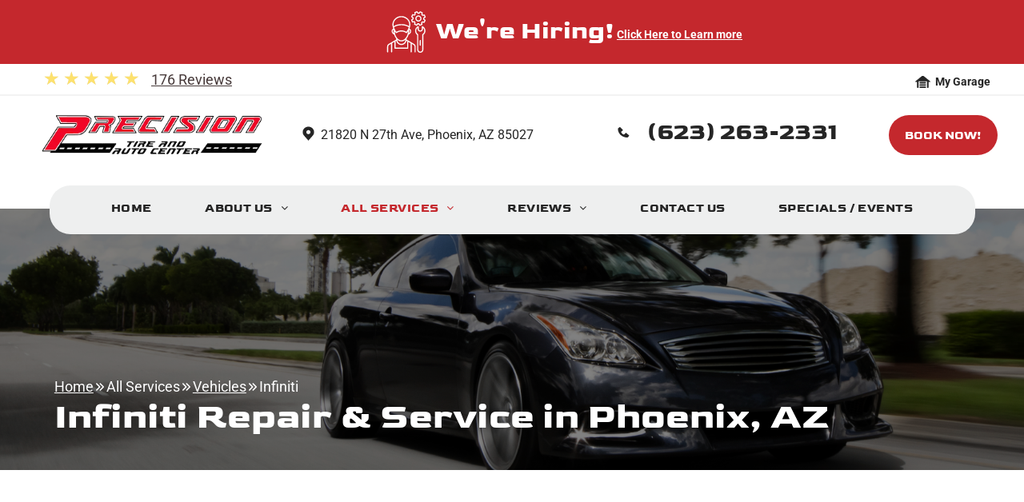

--- FILE ---
content_type: text/html;charset=utf-8
request_url: https://www.autorepairphoenixaz.com/vehicles/infiniti
body_size: 55632
content:
<!doctype html >
<html xmlns="http://www.w3.org/1999/xhtml" lang="en"
      class="">
<head>
    <meta charset="utf-8">
    




































<script type="text/javascript">
    window._currentDevice = 'desktop';
    window.Parameters = window.Parameters || {
        HomeUrl: 'https://www.autorepairphoenixaz.com/',
        AccountUUID: 'd6db2509c30e4bc491a749f9d847b091',
        SystemID: 'US_DIRECT_PRODUCTION',
        SiteAlias: 'f560657f',
        SiteType: atob('RFVEQU9ORQ=='),
        PublicationDate: 'Wed Jan 07 15:21:06 UTC 2026',
        ExternalUid: '287adbfd-7d07-4bd9-80c6-eab51f73e708',
        IsSiteMultilingual: false,
        InitialPostAlias: '',
        InitialPostPageUuid: '',
        InitialDynamicItem: 'infiniti',
        DynamicPageInfo: {
            isDynamicPage: true,
            base64JsonRowData: '[base64]',
        },
        InitialPageAlias: 'vehicles/~page-item~',
        InitialPageUuid: '668c729a9e8744e9af46921fd641d224',
        InitialPageId: '1195244685',
        InitialEncodedPageAlias: 'dmVoaWNsZXMvfnBhZ2UtaXRlbX4=',
        InitialHeaderUuid: '4d7cdba4d8ca4627b52a83e46431371b',
        CurrentPageUrl: '',
        IsCurrentHomePage: false,
        AllowAjax: false,
        AfterAjaxCommand: null,
        HomeLinkText: 'Back To Home',
        UseGalleryModule: false,
        CurrentThemeName: 'Layout Theme',
        ThemeVersion: '500000',
        DefaultPageAlias: '',
        RemoveDID: true,
        WidgetStyleID: null,
        IsHeaderFixed: false,
        IsHeaderSkinny: false,
        IsBfs: true,
        StorePageAlias: 'null',
        StorePagesUrls: 'e30=',
        IsNewStore: 'false',
        StorePath: '',
        StoreId: 'null',
        StoreVersion: 0,
        StoreBaseUrl: '',
        StoreCleanUrl: true,
        StoreDisableScrolling: true,
        IsStoreSuspended: false,
        HasCustomDomain: true,
        SimpleSite: false,
        showCookieNotification: false,
        cookiesNotificationMarkup: 'null',
        translatedPageUrl: '',
        isFastMigrationSite: false,
        sidebarPosition: 'NA',
        currentLanguage: 'en',
        currentLocale: 'en',
        NavItems: '{}',
        errors: {
            general: 'There was an error connecting to the page.<br/> Make sure you are not offline.',
            password: 'Incorrect name/password combination',
            tryAgain: 'Try again'
        },
        NavigationAreaParams: {
            ShowBackToHomeOnInnerPages: true,
            NavbarSize: -1,
            NavbarLiveHomePage: 'https://www.autorepairphoenixaz.com/',
            BlockContainerSelector: '.dmBody',
            NavbarSelector: '#dmNav:has(a)',
            SubNavbarSelector: '#subnav_main'
        },
        hasCustomCode: true,
        planID: '7',
        customTemplateId: 'null',
        siteTemplateId: 'null',
        productId: 'DM_DIRECT',
        disableTracking: false,
        pageType: 'DYNAMIC_PAGE_SUFFIX',
        isRuntimeServer: true,
        isInEditor: false,
        hasNativeStore: false,
        defaultLang: 'en',
        hamburgerMigration: null,
        isFlexSite: false
    };

    window.Parameters.LayoutID = {};
    window.Parameters.LayoutID[window._currentDevice] = 6;
    window.Parameters.LayoutVariationID = {};
    window.Parameters.LayoutVariationID[window._currentDevice] = 5;
</script>





















<!-- Injecting site-wide to the head -->




<!-- End Injecting site-wide to the head -->

<!-- Inject secured cdn script -->


<!-- ========= Meta Tags ========= -->
<!-- PWA settings -->
<script>
    function toHash(str) {
        var hash = 5381, i = str.length;
        while (i) {
            hash = hash * 33 ^ str.charCodeAt(--i)
        }
        return hash >>> 0
    }
</script>
<script>
    (function (global) {
    //const cacheKey = global.cacheKey;
    const isOffline = 'onLine' in navigator && navigator.onLine === false;
    const hasServiceWorkerSupport = 'serviceWorker' in navigator;
    if (isOffline) {
        console.log('offline mode');
    }
    if (!hasServiceWorkerSupport) {
        console.log('service worker is not supported');
    }
    if (hasServiceWorkerSupport && !isOffline) {
        window.addEventListener('load', function () {
            const serviceWorkerPath = '/runtime-service-worker.js?v=3';
            navigator.serviceWorker
                .register(serviceWorkerPath, { scope: './' })
                .then(
                    function (registration) {
                        // Registration was successful
                        console.log(
                            'ServiceWorker registration successful with scope: ',
                            registration.scope
                        );
                    },
                    function (err) {
                        // registration failed :(
                        console.log('ServiceWorker registration failed: ', err);
                    }
                )
                .catch(function (err) {
                    console.log(err);
                });
        });

        // helper function to refresh the page
        var refreshPage = (function () {
            var refreshing;
            return function () {
                if (refreshing) return;
                // prevent multiple refreshes
                var refreshkey = 'refreshed' + location.href;
                var prevRefresh = localStorage.getItem(refreshkey);
                if (prevRefresh) {
                    localStorage.removeItem(refreshkey);
                    if (Date.now() - prevRefresh < 30000) {
                        return; // dont go into a refresh loop
                    }
                }
                refreshing = true;
                localStorage.setItem(refreshkey, Date.now());
                console.log('refereshing page');
                window.location.reload();
            };
        })();

        function messageServiceWorker(data) {
            return new Promise(function (resolve, reject) {
                if (navigator.serviceWorker.controller) {
                    var worker = navigator.serviceWorker.controller;
                    var messageChannel = new MessageChannel();
                    messageChannel.port1.onmessage = replyHandler;
                    worker.postMessage(data, [messageChannel.port2]);
                    function replyHandler(event) {
                        resolve(event.data);
                    }
                } else {
                    resolve();
                }
            });
        }
    }
})(window);
</script>
<!-- Add manifest -->
<!-- End PWA settings -->



<link rel="canonical" href="https://www.autorepairphoenixaz.com/vehicles/infiniti">

<meta id="view" name="viewport" content="initial-scale=1, minimum-scale=1, maximum-scale=5, viewport-fit=cover">
<meta name="apple-mobile-web-app-capable" content="yes">

<!--Add favorites icons-->

<link rel="icon" type="image/x-icon" href="https://irp.cdn-website.com/f560657f/site_favicon_16_1750793524776.ico"/>

<!-- End favorite icons -->
<link rel="preconnect" href="https://lirp.cdn-website.com/"/>



<!-- render the required CSS and JS in the head section -->
<script id='d-js-dmapi'>
    window.SystemID = 'US_DIRECT_PRODUCTION';

    if (!window.dmAPI) {
        window.dmAPI = {
            registerExternalRuntimeComponent: function () {
            },
            getCurrentDeviceType: function () {
                return window._currentDevice;
            },
            runOnReady: (ns, fn) => {
                const safeFn = dmAPI.toSafeFn(fn);
                ns = ns || 'global_' + Math.random().toString(36).slice(2, 11);
                const eventName = 'afterAjax.' + ns;

                if (document.readyState === 'complete') {
                    $.DM.events.off(eventName).on(eventName, safeFn);
                    setTimeout(function () {
                        safeFn({
                            isAjax: false,
                        });
                    }, 0);
                } else {
                    window?.waitForDeferred?.('dmAjax', () => {
                        $.DM.events.off(eventName).on(eventName, safeFn);
                        safeFn({
                            isAjax: false,
                        });
                    });
                }
            },
            toSafeFn: (fn) => {
                if (fn?.safe) {
                    return fn;
                }
                const safeFn = function (...args) {
                    try {
                        return fn?.apply(null, args);
                    } catch (e) {
                        console.log('function failed ' + e.message);
                    }
                };
                safeFn.safe = true;
                return safeFn;
            }
        };
    }

    if (!window.requestIdleCallback) {
        window.requestIdleCallback = function (fn) {
            setTimeout(fn, 0);
        }
    }
</script>

<!-- loadCSS function header.jsp-->






<script id="d-js-load-css">
/**
 * There are a few <link> tags with CSS resource in them that are preloaded in the page
 * in each of those there is a "onload" handler which invokes the loadCSS callback
 * defined here.
 * We are monitoring 3 main CSS files - the runtime, the global and the page.
 * When each load we check to see if we can append them all in a batch. If threre
 * is no page css (which may happen on inner pages) then we do not wait for it
 */
(function () {
  let cssLinks = {};
  function loadCssLink(link) {
    link.onload = null;
    link.rel = "stylesheet";
    link.type = "text/css";
  }
  
    function checkCss() {
      const pageCssLink = document.querySelector("[id*='CssLink']");
      const widgetCssLink = document.querySelector("[id*='widgetCSS']");

        if (cssLinks && cssLinks.runtime && cssLinks.global && (!pageCssLink || cssLinks.page) && (!widgetCssLink || cssLinks.widget)) {
            const storedRuntimeCssLink = cssLinks.runtime;
            const storedPageCssLink = cssLinks.page;
            const storedGlobalCssLink = cssLinks.global;
            const storedWidgetCssLink = cssLinks.widget;

            storedGlobalCssLink.disabled = true;
            loadCssLink(storedGlobalCssLink);

            if (storedPageCssLink) {
                storedPageCssLink.disabled = true;
                loadCssLink(storedPageCssLink);
            }

            if(storedWidgetCssLink) {
                storedWidgetCssLink.disabled = true;
                loadCssLink(storedWidgetCssLink);
            }

            storedRuntimeCssLink.disabled = true;
            loadCssLink(storedRuntimeCssLink);

            requestAnimationFrame(() => {
                setTimeout(() => {
                    storedRuntimeCssLink.disabled = false;
                    storedGlobalCssLink.disabled = false;
                    if (storedPageCssLink) {
                      storedPageCssLink.disabled = false;
                    }
                    if (storedWidgetCssLink) {
                      storedWidgetCssLink.disabled = false;
                    }
                    // (SUP-4179) Clear the accumulated cssLinks only when we're
                    // sure that the document has finished loading and the document 
                    // has been parsed.
                    if(document.readyState === 'interactive') {
                      cssLinks = null;
                    }
                }, 0);
            });
        }
    }
  

  function loadCSS(link) {
    try {
      var urlParams = new URLSearchParams(window.location.search);
      var noCSS = !!urlParams.get("nocss");
      var cssTimeout = urlParams.get("cssTimeout") || 0;

      if (noCSS) {
        return;
      }
      if (link.href && link.href.includes("d-css-runtime")) {
        cssLinks.runtime = link;
        checkCss();
      } else if (link.id === "siteGlobalCss") {
        cssLinks.global = link;
        checkCss();
      } 
      
      else if (link.id && link.id.includes("CssLink")) {
        cssLinks.page = link;
        checkCss();
      } else if (link.id && link.id.includes("widgetCSS")) {
        cssLinks.widget = link;
        checkCss();
      }
      
      else {
        requestIdleCallback(function () {
          window.setTimeout(function () {
            loadCssLink(link);
          }, parseInt(cssTimeout, 10));
        });
      }
    } catch (e) {
      throw e
    }
  }
  window.loadCSS = window.loadCSS || loadCSS;
})();
</script>



<script data-role="deferred-init" type="text/javascript">
    /* usage: window.getDeferred(<deferred name>).resolve() or window.getDeferred(<deferred name>).promise.then(...)*/
    function Def() {
        this.promise = new Promise((function (a, b) {
            this.resolve = a, this.reject = b
        }).bind(this))
    }

    const defs = {};
    window.getDeferred = function (a) {
        return null == defs[a] && (defs[a] = new Def), defs[a]
    }
    window.waitForDeferred = function (b, a, c) {
        let d = window?.getDeferred?.(b);
        d
            ? d.promise.then(a)
            : c && ["complete", "interactive"].includes(document.readyState)
                ? setTimeout(a, 1)
                : c
                    ? document.addEventListener("DOMContentLoaded", a)
                    : console.error(`Deferred  does not exist`);
    };
</script>
<style id="forceCssIncludes">
    /* This file is auto-generated from a `scss` file with the same name */

.videobgwrapper{overflow:hidden;position:absolute;z-index:0;width:100%;height:100%;top:0;left:0;pointer-events:none;border-radius:inherit}.videobgframe{position:absolute;width:101%;height:100%;top:50%;left:50%;transform:translateY(-50%) translateX(-50%);object-fit:fill}#dm video.videobgframe{margin:0}@media (max-width:767px){.dmRoot .dmPhotoGallery.newPhotoGallery:not(.photo-gallery-done){min-height:80vh}}@media (min-width:1025px){.dmRoot .dmPhotoGallery.newPhotoGallery:not(.photo-gallery-done){min-height:45vh}}@media (min-width:768px) and (max-width:1024px){.responsiveTablet .dmPhotoGallery.newPhotoGallery:not(.photo-gallery-done){min-height:45vh}}#dm [data-show-on-page-only]{display:none!important}#dmRoot div.stickyHeaderFix div.site_content{margin-top:0!important}#dmRoot div.stickyHeaderFix div.hamburger-header-container{position:relative}
    

</style>
<style id="cssVariables" type="text/css">
    :root {
  --color_1: rgba(196, 40, 45, 1);
  --color_2: rgba(240, 5, 40, 1);
  --color_3: rgba(37, 37, 37, 1);
  --color_4: rgba(63, 63, 63, 1);
  --color_5: rgba(104, 103, 103, 1);
  --color_6: rgba(170, 169, 171, 1);
  --color_7: rgba(238, 239, 239, 1);
}
</style>























<!-- Google Fonts Include -->













<!-- loadCSS function fonts.jsp-->



<link type="text/css" rel="stylesheet" href="https://irp.cdn-website.com/fonts/css2?family=Roboto:ital,wght@0,100;0,300;0,400;0,500;0,700;0,900;1,100;1,300;1,400;1,500;1,700;1,900&family=Montserrat:ital,wght@0,100..900;1,100..900&family=Inter:ital,wght@0,100..900;1,100..900&family=Poppins:ital,wght@0,100;0,200;0,300;0,400;0,500;0,600;0,700;0,800;0,900;1,100;1,200;1,300;1,400;1,500;1,600;1,700;1,800;1,900&family=Barlow:ital,wght@0,100;0,200;0,300;0,400;0,500;0,600;0,700;0,800;0,900;1,100;1,200;1,300;1,400;1,500;1,600;1,700;1,800;1,900&family=Goldman:ital,wght@0,400;0,700&amp;subset=latin-ext&amp;display=swap"  />

<style>
@font-face {
  font-family: "Goldman-Bold";
  src: url("https://irp.cdn-website.com/f560657f/fonts/Goldman-Bold-31f6_400.ttf");
  font-weight: 400;
  font-style: normal;
}
</style>






<!-- RT CSS Include d-css-runtime-desktop-one-package-structured-global-->
<link rel="stylesheet" type="text/css" href="https://static.cdn-website.com/mnlt/production/6120/_dm/s/rt/dist/css/d-css-runtime-desktop-one-package-structured-global.min.css" />

<!-- End of RT CSS Include -->

<link type="text/css" rel="stylesheet" href="https://irp.cdn-website.com/WIDGET_CSS/3472876d9ae7113bbe2d1a1d17dbc191.css" id="widgetCSS" />

<!-- Support `img` size attributes -->
<style>img[width][height] {
  height: auto;
}</style>

<!-- Support showing sticky element on page only -->
<style>
  body[data-page-alias="vehicles/~page-item~"] #dm [data-show-on-page-only="vehicles/~page-item~"] {
    display: block !important;
  }
</style>

<!-- This is populated in Ajax navigation -->
<style id="pageAdditionalWidgetsCss" type="text/css">
</style>




<!-- Site CSS -->
<link type="text/css" rel="stylesheet" href="https://irp.cdn-website.com/f560657f/files/f560657f_1.min.css?v=108" id="siteGlobalCss" />



<style id="customWidgetStyle" type="text/css">
    
</style>
<style id="innerPagesStyle" type="text/css">
    
</style>


<style
        id="additionalGlobalCss" type="text/css"
>
</style>

<style id="pagestyle" type="text/css">
    *#dm *.dmBody a.span.textonly
{
	color:rgb(255,255,255) !important;
}
*#dm *.dmBody div.dmform-error
{
	font-style:normal !important;
}
*#dm *.dmBody div.dmforminput textarea
{
	font-style:italic !important;
}
*#dm *.dmBody div.dmforminput *.fileUploadLink
{
	font-style:italic !important;
}
*#dm *.dmBody div.checkboxwrapper span
{
	font-style:italic !important;
}
*#dm *.dmBody div.radiowrapper span
{
	font-style:italic !important;
}
*#dm *.dmBody nav.u_1144820115
{
	color:black !important;
}
*#dm *.dmBody div.u_1735103320
{
	border-style:solid !important;
	border-width:0px 0px 0px 0px !important;
	border-color:rgba(0,0,0,1) rgba(0,0,0,1) rgba(0,0,0,1) rgba(0,0,0,1) !important;
}
*#dm *.dmBody div.u_1791203387 .postDescription
{
	max-height:4.1em !important;
}

</style>

<style id="pagestyleDevice" type="text/css">
    *#dm *.d-page-1716942098 DIV.dmInner {
  background-repeat:no-repeat;
  background-size:cover;
  background-attachment:fixed;
  background-position:50% 50%;
}

*#dm *.d-page-1716942098 DIV#dmSlideRightNavRight {
  background-repeat:no-repeat !important;
  background-image:none !important;
  background-size:cover !important;
  background-attachment:fixed !important;
  background-position:50% 50% !important;
}

</style>

<!-- Flex Sections CSS -->

 <style data-page-uuid="668c729a9e8744e9af46921fd641d224" id="grid-styles-desktop-175d6ff9-668c729a9e8744e9af46921fd641d224">@media all {
    
#cf0c687c {
    min-height: 240px;
    column-gap: 4%;
    row-gap: 24px;
    max-width: none;
    width: 100%;
    flex-wrap: nowrap;
}
    
#cb554afc {
    background-size: cover;
    background-repeat: no-repeat;
    background-position: 50% 50%;
    display: flex;
    flex-direction: column;
    justify-content: space-between;
    align-items: flex-start;
    position: relative;
    justify-self: center;
    align-self: start;
    max-width: 1200px;
    order: 0;
    width: 89.4%;
    min-height: 46.3%;
    height: auto;
    flex-wrap: nowrap;
    padding-top: 3%;
    padding-bottom: 3%;
    margin-top: 174px;
}
    
#cf04a7c7 {
    width: 1093px;
    height: auto;
    max-width: 100%;
    order: 0;
    grid-area: auto / auto / auto / auto;
}
    
#ae5dbd3a::before, #ae5dbd3a > .bgExtraLayerOverlay {
    content: '';
    display: block;
    position: absolute;
    width: 100%;
    height: 100%;
    top: 0;
    left: 0;
    background-color: rgba(0,0,0,1);
    opacity: 0.5;
    border-radius: inherit;
}
#ae5dbd3a {
    grid-template-rows: minmax(324px, max-content);
    width: 100%;
    max-width: 1920px;
    justify-self: auto;
    order: 0;
    background-image: url('https://zenogrecdn.kukui.com/images/vehicles/vehicle_Infiniti.png') !important;
    align-self: center;
    grid-area: auto / auto / auto / auto;
}
    
#\33 08389dc {
    min-height: 8px;
    column-gap: 0%;
    row-gap: 24px;
    width: 100%;
    min-width: 4%;
    flex-wrap: nowrap;
    align-content: flex-start;
    box-shadow: none;
}
    
#\38 906e766 {
    width: 100%;
    height: auto;
    max-width: 100%;
    order: 1;
    grid-area: auto / auto / auto / auto;
}
}</style> 
 <style data-page-uuid="668c729a9e8744e9af46921fd641d224" id="grid-styles-desktop-be101c96-668c729a9e8744e9af46921fd641d224">@media all {
    
#\34 508ed85 {
    width: 89.4%;
    height: auto;
    max-width: 1200px;
    align-self: center;
}
    
#\37 0231dc2 {
    padding-top: 30px;
    min-height: 658px;
    column-gap: 4%;
    row-gap: 24px;
    width: 100%;
    flex-wrap: nowrap;
    max-width: none;
}
    
#d5b73761 {
    min-height: 8px;
    column-gap: 4%;
    row-gap: 24px;
    width: 100%;
    min-width: 4%;
}
}</style> 
 <style data-page-uuid="668c729a9e8744e9af46921fd641d224" id="grid-styles-desktop-adf6357b-668c729a9e8744e9af46921fd641d224">@media all {
    
#\30 6a7a863 {
    width: 100%;
    height: auto;
    max-width: 100%;
    justify-self: auto;
    align-self: auto;
    order: 0;
    grid-area: auto / auto / auto / auto;
}
    
#\33 52b7710 {
    min-height: 0px;
    column-gap: 4%;
    row-gap: 24px;
    width: 100%;
    flex-wrap: nowrap;
}
    
#cfd9e7b6 {
    width: 100%;
    height: auto;
    max-width: 100%;
    order: 1;
}
    
#f32096c7 {
    min-height: 8px;
    column-gap: 4%;
    row-gap: 24px;
    width: 100%;
    min-width: 4%;
}
}</style> 
 <style data-page-uuid="4d7cdba4d8ca4627b52a83e46431371b" data-is-header="true" id="grid-styles-desktop-628eeeba-4d7cdba4d8ca4627b52a83e46431371b">@media all {
    
#\39 6409339 {
    flex-direction: row;
    align-items: center;
    width: 1.7px;
    min-height: 218px;
    max-height: 100%;
    row-gap: 24px;
    column-gap: 0%;
    background-color: rgba(191, 191, 191, 1);
    background-image: initial;
    order: 3;
}
    
#f871524d {
    width: 100%;
    height: auto;
    max-width: 100%;
    margin-bottom: 20px;
}
    
#f6b91b46 {
    flex-direction: row;
    align-items: center;
    justify-self: center;
    align-self: start;
    order: 0;
    max-width: 1600px;
    width: 96%;
    min-height: 310px;
    row-gap: 24px;
    column-gap: 0%;
    border-radius: 32px 32px 32px 32px;
    border-style: solid;
    border-color: rgba(228, 228, 228, 1) rgba(228, 228, 228, 1) rgba(228, 228, 228, 1) rgba(228, 228, 228, 1);
    border-width: 4px 4px 4px 4px;
    justify-content: space-around;
    padding-right: 1%;
    padding-left: 1%;
}
    
#\36 6aec7ce {
    flex-direction: row;
    justify-content: flex-start;
    align-items: center;
    width: 100%;
    min-height: 24px;
    max-height: 100%;
    row-gap: 24px;
    column-gap: 0%;
    align-self: center;
    margin-bottom: 12px;
}
    
#f2249b70 {
    align-items: flex-start;
    max-width: 370px;
    width: 32%;
    min-height: 199px;
    max-height: 100%;
    row-gap: 0px;
    column-gap: 4%;
    order: 0;
}
    
#\37 b362c3e {
    width: 100%;
    height: auto;
    max-width: 100%;
    margin-bottom: 10px;
}
    
#bbc5951c {
    width: 251px;
    height: 60px;
    max-width: 100%;
}
    
#\32 99e6cee {
    width: 16px;
    height: 19px;
    max-width: 100%;
    margin-right: 10px;
}
    
#\30 dafbb73 {
    flex-direction: row;
    justify-content: flex-start;
    align-items: center;
    width: 100%;
    min-height: auto;
    max-height: 100%;
    row-gap: 24px;
    column-gap: 0%;
}
    
#dbbd0de6 {
    width: 16px;
    height: auto;
    max-width: 100%;
    margin-right: 10px;
}
    
#\37 3ed89cd {
    width: 30px;
    height: auto;
    max-width: 100%;
    margin-right: 7px;
}
    
#\37 83400a6 {
    width: auto;
    height: auto;
    max-width: 100%;
}
    
#efd7fec2 {
    align-items: flex-start;
    max-width: 358px;
    width: 32%;
    min-height: 158px;
    max-height: 100%;
    row-gap: 0px;
    column-gap: 4%;
    order: 2;
}
    
#\36 5e34acc {
    min-height: 310px;
    column-gap: 0%;
    row-gap: 0px;
    width: 100%;
    flex-wrap: nowrap;
    max-width: none;
    padding-top: 50px;
}
    
#\33 c060e12 {
    width: 78.66%;
    height: auto;
    max-width: 100%;
    justify-self: auto;
    align-self: auto;
    order: 0;
    margin: 0px 0% 14px 0%;
    grid-area: auto / auto / auto / auto;
}
    
#\34 201fbd7 {
    width: 100%;
    grid-template-rows: minmax(310px, max-content);
    max-width: 1920px;
}
    
#bc8a3139.flex-element.widget-wrapper > [data-element-type].flexButton.dmWidget {
    padding: 0px 0px 0px 0px;
}
#bc8a3139 {
    width: 163px;
    height: auto;
    min-height: 50px;
    max-width: 100%;
}
    
#e9fd7a60 {
    width: 334px;
    height: auto;
    max-width: 100%;
    min-width: 238.7px;
}
    
#d92fc417 {
    flex-direction: row;
    align-items: center;
    width: 1.7px;
    min-height: 218px;
    max-height: 100%;
    row-gap: 24px;
    column-gap: 0%;
    background-color: rgba(191, 191, 191, 1);
    background-image: initial;
    order: 1;
}
    
#a1a0e8d8 {
    align-items: flex-start;
    max-width: 413.4px;
    width: 32%;
    min-height: 158px;
    max-height: 100%;
    row-gap: 0px;
    column-gap: 4%;
    order: 4;
}
    
#\38 3f6f6e7 {
    min-height: 8px;
    column-gap: 4%;
    row-gap: 24px;
    width: 100%;
    min-width: 4%;
    align-items: center;
}
    
#\34 4090b85 {
    flex-direction: row;
    justify-content: flex-start;
    align-items: center;
    width: 100%;
    min-height: 44.8px;
    max-height: 100%;
    row-gap: 24px;
    column-gap: 0%;
    align-self: stretch;
    margin-bottom: 21.5px;
}
    
#\33 048730a {
    width: auto;
    height: auto;
    max-width: 100%;
}
}</style> 
 <style data-page-uuid="4d7cdba4d8ca4627b52a83e46431371b" data-is-header="true" id="grid-styles-desktop-63dab7c2e9b459390a8de36d-4d7cdba4d8ca4627b52a83e46431371b">@media all {
    
#\36 3dab7c2e9b459390a8de36f {
    background-color: rgba(255, 255, 255, 1);
}
    
#\36 3dab7c2e9b459390a8de36e {
    margin: 0px 0% 0px 0%;
}
    
#\36 3dab7c2e9b459390a8de371 {
    min-height: 8px;
    column-gap: 4%;
    row-gap: 24px;
    width: 100%;
    min-width: 4%;
    margin: 0px 0% 0px 0%;
}
    
#\36 3dab7c2e9b459390a8de370 {
    min-height: 34px;
    column-gap: 0%;
    row-gap: 0px;
    width: 100%;
    flex-wrap: nowrap;
    max-width: none;
    padding: 0% 0% 0% 0%;
    margin: 0px 0% 0px 0%;
    grid-area: 1 / 1 / span 1 / span 1;
}
    
#widget_i4f {
    max-width: 100%;
    width: auto;
    height: auto;
    order: 1;
}
    
#group_daa {
    max-height: 100%;
    min-height: 50px;
    flex-direction: row;
    max-width: 1512px;
    width: 100%;
    justify-content: space-between;
    align-items: center;
    padding-left: 2%;
    padding-right: 2%;
    margin: 0px 0% 0px 0%;
}
    
#widget_c3r {
    max-width: 100%;
    width: 24px;
    height: 24px;
    order: 0;
}
    
#widget_i5q {
    max-width: 100%;
    width: 225px;
    height: auto;
    align-self: auto;
    order: 2;
    grid-area: auto / auto / auto / auto;
}
    
#group_rgt {
    flex-direction: row;
    justify-content: flex-start;
    align-items: center;
    width: auto;
    min-height: auto;
    max-height: 100%;
    row-gap: 24px;
    column-gap: 0%;
}
    
#group_v57 {
    align-items: flex-start;
    width: auto;
    min-height: auto;
    max-height: 100%;
    row-gap: 24px;
    column-gap: 4%;
    margin-right: 8px;
    order: 0;
}
    
#widget_89q {
    width: auto;
    height: auto;
    justify-self: auto;
    align-self: auto;
    max-width: 100%;
    order: 2;
    margin: 4px 0% 0px 0%;
    grid-area: auto / auto / auto / auto;
}
}</style> 
 <style data-page-uuid="4d7cdba4d8ca4627b52a83e46431371b" data-is-header="true" id="grid-styles-adjustments_for_tablet-63dab7c2e9b459390a8de36d-4d7cdba4d8ca4627b52a83e46431371b">@media (min-width: 767px) and (max-width: 1024px) {
}</style> 
 <style data-page-uuid="668c729a9e8744e9af46921fd641d224" id="grid-styles-tablet-175d6ff9-668c729a9e8744e9af46921fd641d224">@media (min-width: 768px) and (max-width: 1024px) {
    
#cf0c687c {
    padding: 0px 0px 0px 0px;
}
    
#ae5dbd3a::before, #ae5dbd3a > .bgExtraLayerOverlay {
    
}
#ae5dbd3a {
    background-image: url('https://zenogrecdn.kukui.com/images/vehicles/vehicle_Infiniti.png') !important;
}
}</style> 
 <style data-page-uuid="668c729a9e8744e9af46921fd641d224" id="grid-styles-tablet-be101c96-668c729a9e8744e9af46921fd641d224">@media (min-width: 768px) and (max-width: 1024px) {
    
#\37 0231dc2 {
    padding-left: 2%;
    padding-right: 2%;
    padding-top: 20px;
}
}</style> 
 <style data-page-uuid="668c729a9e8744e9af46921fd641d224" id="grid-styles-tablet-adf6357b-668c729a9e8744e9af46921fd641d224">@media (min-width: 768px) and (max-width: 1024px) {
    
#\33 52b7710 {
    padding-left: 2%;
    padding-right: 2%;
    flex-direction: row;
    flex-wrap: nowrap;
    min-height: auto;
}
}</style> 
 <style data-page-uuid="4d7cdba4d8ca4627b52a83e46431371b" data-is-header="true" id="grid-styles-tablet-628eeeba-4d7cdba4d8ca4627b52a83e46431371b">@media (min-width: 768px) and (max-width: 1024px) {
    
#\39 6409339 {
    width: 1.7px;
    order: 3;
}
    
#f871524d {
    width: 100%;
    margin-left: 0px;
    margin-right: 0px;
}
    
#f6b91b46 {
    flex-wrap: wrap;
    justify-content: center;
    min-height: 449.266px;
    column-gap: 4%;
    padding: 30px 0px 30px 0px;
}
    
#\36 6aec7ce {
    min-height: 50px;
    justify-content: center;
}
    
#f2249b70 {
    max-width: 100%;
    min-height: 213.266px;
    margin-right: 0px;
    width: 62.76%;
    align-items: center;
    order: 1;
}
    
#\37 b362c3e {
    width: 100%;
}
    
#\32 99e6cee {
    height: auto;
    align-self: center;
    margin-bottom: 0px;
    margin-top: 0px;
}
    
#\30 dafbb73 {
    min-height: 25px;
    justify-content: center;
}
    
#efd7fec2 {
    max-width: 100%;
    min-height: 158px;
    align-self: flex-start;
    margin-bottom: 0px;
    margin-top: 0px;
    width: 80.25%;
    align-items: center;
    order: 0;
}
    
#\36 5e34acc {
    min-height: 450px;
    padding: 0px 0px 0px 0px;
}
    
#\33 c060e12 {
    height: auto;
}
    
#\34 201fbd7 {
    grid-template-rows: minmax(450px, max-content);
}
    
#bc8a3139 {
    margin-left: 0px;
    margin-right: 0px;
}
    
#e9fd7a60 {
    width: auto;
}
    
#d92fc417 {
    width: 1.7px;
    order: 2;
}
    
#a1a0e8d8 {
    align-items: center;
    max-width: 100%;
    min-height: 114px;
    width: 87.83%;
    margin-top: 30px;
    order: 4;
}
    
#\34 4090b85 {
    min-height: 46px;
    min-width: 0px;
    align-self: center;
    margin-left: 0px;
    margin-right: 0px;
    width: 469px;
    justify-content: center;
}
}</style> 
 <style data-page-uuid="4d7cdba4d8ca4627b52a83e46431371b" data-is-header="true" id="grid-styles-tablet-63dab7c2e9b459390a8de36d-4d7cdba4d8ca4627b52a83e46431371b">@media (min-width: 767px) and (max-width: 1024px) {
    
#\36 3dab7c2e9b459390a8de371 {
    width: 100%;
    min-height: 8px;
    padding-top: 10px;
    padding-bottom: 10px;
}
    
#\36 3dab7c2e9b459390a8de36f {
    background-color: rgba(255, 255, 255, 1);
}
    
#\36 3dab7c2e9b459390a8de370 {
    flex-direction: row;
    flex-wrap: nowrap;
    min-height: 16px;
}
    
#widget_i5q {
    width: 226px;
    margin: 0px 0% 0px 0%;
}
    
#widget_i4f {
    width: auto;
    height: 16px;
}
    
#group_daa {
    flex-direction: column;
    flex-wrap: nowrap;
}
    
#widget_89q {
    margin: 0px 0% 0px 0%;
}
    
#group_rgt {
    margin: 0px 0% 5px 0%;
}
}</style> 
 <style data-page-uuid="668c729a9e8744e9af46921fd641d224" id="grid-styles-desktop_wide-175d6ff9-668c729a9e8744e9af46921fd641d224">@media (min-width: 1400px) {
    
#ae5dbd3a::before, #ae5dbd3a > .bgExtraLayerOverlay {
    
}
#ae5dbd3a {
    background-image: url('https://zenogrecdn.kukui.com/images/vehicles/vehicle_Infiniti.png') !important;
}
}</style> 
 <style data-page-uuid="668c729a9e8744e9af46921fd641d224" id="grid-styles-desktop_wide-be101c96-668c729a9e8744e9af46921fd641d224">@media (min-width: 1400px) {
    
#\37 0231dc2 {
    padding-top: 30px;
}
}</style> 
 <style data-page-uuid="668c729a9e8744e9af46921fd641d224" id="grid-styles-desktop_wide-adf6357b-668c729a9e8744e9af46921fd641d224">@media (min-width: 1400px) {
    
#\33 52b7710 {
    flex-direction: row;
    flex-wrap: nowrap;
    min-height: 0px;
}
}</style> 
 <style data-page-uuid="4d7cdba4d8ca4627b52a83e46431371b" data-is-header="true" id="grid-styles-desktop_wide-628eeeba-4d7cdba4d8ca4627b52a83e46431371b">@media (min-width: 1400px) {
    
#\39 6409339 {
    margin-right: 0px;
    margin-left: 0px;
}
    
#\33 c060e12 {
    height: auto;
}
    
#f6b91b46 {
    justify-content: space-around;
}
    
#d92fc417 {
    margin-right: 0px;
    margin-left: 0px;
    padding: 0px 0px 0px 0px;
}
    
#f2249b70 {
    width: 32%;
}
    
#a1a0e8d8 {
    width: 32%;
}
    
#\32 99e6cee {
    height: auto;
}
    
#efd7fec2 {
    width: 32%;
}
}</style> 
 <style data-page-uuid="4d7cdba4d8ca4627b52a83e46431371b" data-is-header="true" id="grid-styles-desktop_wide-63dab7c2e9b459390a8de36d-4d7cdba4d8ca4627b52a83e46431371b">@media (min-width: 1400px) {
    
#\36 3dab7c2e9b459390a8de36f {
    background-color: rgba(255, 255, 255, 1);
}
    
#\36 3dab7c2e9b459390a8de370 {
    flex-direction: row;
    flex-wrap: nowrap;
    min-height: 95px;
}
    
#\36 3dab7c2e9b459390a8de371 {
    width: 100%;
    min-height: 8px;
    align-items: center;
}
    
#widget_i4f {
    width: auto;
    height: 16px;
}
    
#widget_i5q {
    width: auto;
}
    
#widget_89q {
    margin-top: 5px;
}
}</style> 
 <style data-page-uuid="4d7cdba4d8ca4627b52a83e46431371b" data-is-header="true" id="grid-styles-inherited_from_desktop-63dab7c2e9b459390a8de36d-4d7cdba4d8ca4627b52a83e46431371b">@media (max-width: 766px) {
    
#\36 3dab7c2e9b459390a8de36f {
    grid-template-rows: minmax(8px, max-content);
}
    
#\36 3dab7c2e9b459390a8de370 {
    grid-area: 1 / 1 / span 1 / span 1;
}
}</style> 
 <style data-page-uuid="668c729a9e8744e9af46921fd641d224" id="grid-styles-mobile_portrait-175d6ff9-668c729a9e8744e9af46921fd641d224">@media (max-width: 767px) {
    
#cf0c687c {
    min-height: 0;
    flex-direction: column;
    padding-left: 0%;
    padding-right: 0%;
    flex-wrap: nowrap;
}
    
#cb554afc {
    margin-top: 13px;
    min-height: 74.5%;
}
    
#ae5dbd3a::before, #ae5dbd3a > .bgExtraLayerOverlay {
    
}
#ae5dbd3a {
    grid-template-rows: minmax(106px, max-content);
    background-image: url('https://zenogrecdn.kukui.com/images/vehicles/vehicle_Infiniti.png') !important;
}
    
#\33 08389dc {
    width: 100%;
    min-height: 80px;
    align-items: center;
}
}</style> 
 <style data-page-uuid="668c729a9e8744e9af46921fd641d224" id="grid-styles-mobile_portrait-be101c96-668c729a9e8744e9af46921fd641d224">@media (max-width: 767px) {
    
#\37 0231dc2 {
    min-height: 0;
    flex-direction: column;
    flex-wrap: nowrap;
    padding: 0px 0px 0px 0px;
}
    
#d5b73761 {
    width: 100%;
    min-height: 80px;
    align-items: center;
}
}</style> 
 <style data-page-uuid="668c729a9e8744e9af46921fd641d224" id="grid-styles-mobile_portrait-adf6357b-668c729a9e8744e9af46921fd641d224">@media (max-width: 767px) {
    
#\33 52b7710 {
    min-height: 0;
    flex-direction: column;
    padding-left: 4%;
    padding-right: 4%;
    flex-wrap: nowrap;
}
    
#f32096c7 {
    width: 100%;
    min-height: 80px;
    align-items: center;
}
}</style> 
 <style data-page-uuid="4d7cdba4d8ca4627b52a83e46431371b" data-is-header="true" id="grid-styles-mobile_portrait-628eeeba-4d7cdba4d8ca4627b52a83e46431371b">@media (max-width: 767px) {
    
#\39 6409339 {
    order: 3;
    margin: 0px 0% 0px 0%;
}
    
#f871524d {
    margin-bottom: 15px;
}
    
#f6b91b46 {
    width: 90.00%;
    flex-direction: column;
    flex-wrap: nowrap;
    row-gap: 0px;
    min-height: 582px;
    justify-self: center;
    align-self: start;
    height: auto;
    padding: 25px 20px 25px 20px;
    margin: 0px 0px 0px 0px;
    grid-area: 1 / 1 / span 1 / span 1;
}
    
#\36 6aec7ce {
    min-height: 21px;
    margin-bottom: 10px;
    justify-content: center;
}
    
#f2249b70 {
    min-height: 170.75px;
    align-items: center;
    order: 1;
    width: 100%;
    margin: 0px 0% 30px 0%;
}
    
#\37 b362c3e {
    margin-bottom: 5px;
}
    
#\32 99e6cee {
    height: 19px;
}
    
#\30 dafbb73 {
    min-height: 21px;
    justify-content: center;
}
    
#\37 83400a6 {
    width: 193.391px;
}
    
#efd7fec2 {
    min-height: 126.594px;
    align-items: center;
    order: 0;
    width: 100%;
    margin: 0px 0% 30px 0%;
}
    
#\36 5e34acc {
    min-height: 0;
    flex-direction: column;
    flex-wrap: nowrap;
    padding: 0px 0px 0px 0px;
}
    
#\33 c060e12 {
    height: auto;
    width: 100%;
    margin-left: 0px;
    margin-right: 0px;
}
    
#\34 201fbd7 {
    grid-template-rows: minmax(581.9375px, max-content);
    width: 100.00%;
}
    
#e9fd7a60 {
    max-width: 100.00018235696375%;
    min-width: 0px;
    width: auto;
}
    
#d92fc417 {
    order: 2;
    margin: 0px 0% 0px 0%;
}
    
#a1a0e8d8 {
    min-height: 126.594px;
    align-items: center;
    order: 4;
    align-self: stretch;
    width: 100%;
    max-width: 100%;
    margin: 0px 0% 0px 0%;
}
    
#\38 3f6f6e7 {
    width: 100%;
    min-height: 80px;
    align-items: center;
}
    
#\34 4090b85 {
    margin-bottom: 14px;
    min-height: 35px;
    justify-content: center;
    width: auto;
    align-self: center;
    margin-left: 0px;
    margin-right: 0px;
}
    
#\33 048730a {
    width: 247.109px;
}
    
#bbc5951c {
    width: 280px;
    height: 60px;
}
    
#bc8a3139 {
    width: 280px;
}
}</style> 
 <style data-page-uuid="4d7cdba4d8ca4627b52a83e46431371b" data-is-header="true" id="grid-styles-mobile_portrait-63dab7c2e9b459390a8de36d-4d7cdba4d8ca4627b52a83e46431371b">@media (max-width: 767px) {
    
#\36 3dab7c2e9b459390a8de371 {
    padding-top: 0px;
    width: 100%;
    min-height: 80px;
    justify-content: flex-start;
    align-items: center;
    order: 2;
}
    
#\36 3dab7c2e9b459390a8de370 {
    flex-direction: column;
    min-height: 0;
    flex-wrap: nowrap;
    padding: 0px 0px 0px 0px;
}
    
#group_daa {
    max-width: 100%;
    width: 100%;
    justify-self: flex-start;
    align-self: stretch;
    flex-direction: column;
    flex-wrap: nowrap;
    padding-top: 10px;
    padding-bottom: 10px;
    margin: 0px 0% 0px 0%;
}
    
#\36 3dab7c2e9b459390a8de36f {
    background-color: rgba(255, 255, 255, 1);
}
    
#widget_i5q {
    margin: 0px 0% 0px 0%;
}
    
#widget_i4f {
    width: 282px;
    height: 25px;
}
    
#group_rgt {
    margin-bottom: 5px;
}
}</style> 
 <style data-page-uuid="668c729a9e8744e9af46921fd641d224" id="grid-styles-mobile_landscape-175d6ff9-668c729a9e8744e9af46921fd641d224">@media (min-width: 468px) and (max-width: 767px) {
    
#ae5dbd3a::before, #ae5dbd3a > .bgExtraLayerOverlay {
    
}
#ae5dbd3a {
    background-image: url('https://zenogrecdn.kukui.com/images/vehicles/vehicle_Infiniti.png') !important;
}
}</style> 
 <style data-page-uuid="668c729a9e8744e9af46921fd641d224" id="grid-styles-mobile_landscape-adf6357b-668c729a9e8744e9af46921fd641d224">@media (min-width: 468px) and (max-width: 767px) {
    
#\33 52b7710 {
    flex-direction: column;
    flex-wrap: nowrap;
    min-height: 0;
}
}</style> 
 <style data-page-uuid="4d7cdba4d8ca4627b52a83e46431371b" data-is-header="true" id="grid-styles-mobile_landscape-628eeeba-4d7cdba4d8ca4627b52a83e46431371b">@media (min-width: 468px) and (max-width: 767px) {
    
#\39 6409339 {
    order: 3;
}
    
#\33 c060e12 {
    height: auto;
    margin-bottom: 20px;
}
    
#f6b91b46 {
    min-height: 561.406px;
}
    
#e9fd7a60 {
    width: 230px;
    min-width: 198px;
}
    
#d92fc417 {
    order: 2;
}
    
#f2249b70 {
    min-height: 194px;
    height: auto;
    justify-content: space-between;
    order: 1;
}
    
#a1a0e8d8 {
    order: 4;
}
    
#\32 99e6cee {
    height: auto;
}
    
#efd7fec2 {
    min-height: 111px;
    order: 0;
    width: 86.27%;
    max-width: 100%;
    height: auto;
}
}</style> 
 <style data-page-uuid="4d7cdba4d8ca4627b52a83e46431371b" data-is-header="true" id="grid-styles-mobile_landscape-63dab7c2e9b459390a8de36d-4d7cdba4d8ca4627b52a83e46431371b">@media (min-width: 468px) and (max-width: 767px) {
    
#\36 3dab7c2e9b459390a8de36f {
    background-color: rgba(255, 255, 255, 1);
}
    
#\36 3dab7c2e9b459390a8de370 {
    flex-direction: column;
    flex-wrap: nowrap;
    min-height: 0;
}
    
#\36 3dab7c2e9b459390a8de371 {
    width: 100%;
    min-height: 80px;
}
}</style> 






<style id="globalFontSizeStyle" type="text/css">
    .font-size-12, .size-12, .size-12 > font { font-size: 12px !important; }.font-size-24, .size-24, .size-24 > font { font-size: 24px !important; }.font-size-14, .size-14, .size-14 > font { font-size: 14px !important; }.font-size-30, .size-30, .size-30 > font { font-size: 30px !important; }.font-size-16, .size-16, .size-16 > font { font-size: 16px !important; }.font-size-34, .size-34, .size-34 > font { font-size: 34px !important; }.font-size-40, .size-40, .size-40 > font { font-size: 40px !important; }
</style>
<style id="pageFontSizeStyle" type="text/css">
</style>



<!-- ========= JS Section ========= -->
<script>
    var isWLR = true;

    window.customWidgetsFunctions = {};
    window.customWidgetsStrings = {};
    window.collections = {};
    window.currentLanguage = "ENGLISH"
    window.isSitePreview = false;
</script>
<script>
    window.customWidgetsFunctions["c1add28715d4417b84d409ac057e793b~21"] = function (element, data, api) {
        let zenogreBaseUrl = 'https://zapi.kukui.com';
var zenogreApiBaseUrl =`${zenogreBaseUrl}/api/v1`;
var myGarageBaseUrl = 'https://mygarage.kukui.com';
var clientId = dmAPI.getSiteExternalId(); 

if(clientId == null){
    clientId = '00000000-0000-0000-0000-000000000000';
    //clientId = '4c62df68-c470-4f97-b44b-11a1e2300314'; // Cardinal Plaza Shell
   // clientId = '99999999-9999-9999-9999-999999999999'
    //clientId = 'c284a66e-82ea-43ba-990b-0facc378c12b'; //TODO sand
  //  clientId = '5d124dc9-eb37-4c0c-94a6-96a3a67f4a7f'; //TODO production Tihomir Zenongre Client
    //clientId = 'f34076d5-1c4a-480a-b95a-6363da5abea0'; //single
  //  clientId = 'eadaff4e-8a68-4e0a-ac96-934159e15f31'; //TODO mock server
}

class ZenogreMyGarageWidget{
    constructor(options = {}){
        let self = this;
        self.settings = {};
        
        self.data = options.data;
        self.element = options.element;
        self.api = options.api;
        self.root = options.root;
        
        self.Init();
    }
    
    Init(){
        let self = this;
         
        let myGarageClientId
        
        jQuery.ajax({
            method: "GET",
            url: `${zenogreApiBaseUrl}/mygarage/${clientId}/clientId`,
            headers: {
                        'Content-Type': 'application/json',
                        'zw-client' : clientId,
                    },
            success: function(dataPayload, status, xhr) {
                if(!document.getElementById('myGarageLoader')){
                    myGarageClientId = dataPayload.myGarageId;
                    
                    let preselectedLocationQueryParam = '';
                    if(data.config.enableLocationPreselect){
                        preselectedLocationQueryParam = `&cp_location_id=${data.config.preselectedLocationId}`;
                    }
                    
                    let skipHomePageQueryParam = '';
                    if(data.config.skipHomePage){
                        skipHomePageQueryParam = '&mg_skipHomePage=true';
                    }
                    
                    let widgetBody=`<script type='text/javascript' id="myGarageLoader" src="${myGarageBaseUrl}/MyGarageLoader.js?id=${myGarageClientId}${preselectedLocationQueryParam}${skipHomePageQueryParam}" defer /><//script>`;
                    
                    $(element).find('[data-zen-component="myGarage"]').prepend(widgetBody);
                }
                $(self.root).show()
            },
            error: function (xhr, ajaxOptions, thrownError) {
                
                $(self.element).find('[data-zen-component="loading-failed"]').show();
                $(self.element).find('[data-zen-component="loading-failed"]').addClass('loading-failed');
                if(self.data.inEditor){
                    $(self.element).find('[data-zen-component="no-myGarage"]').show();   
                    $(self.element).find('[data-zen-component="no-myGarage"]').addClass("no-mygarage hide-on-prod")
                }
            }
        });
    }
}

let displayMyGarageComponent = new ZenogreMyGarageWidget({
    data: data,
    element: element,
    api: api,
    root: $(element).find('[data-zen-component="myGarage"]')[0],
});
        
        
    };
</script>
<script>
    window.customWidgetsFunctions["d3c1360ae6994cdca7b4017895fd2292~13"] = function (element, data, api) {
        let zenogreApiBaseUrl = 'https://zapi.kukui.com/api/v1';
let clientId = dmAPI.getSiteExternalId();

if(clientId == null){
    clientId = '00000000-0000-0000-0000-000000000000';
}

class ZenogreBusinessHoursWidget {
    constructor(options = {}) {

        var self = this;
            
        // Internal settings mapped from options object
        self.settings = {};
    
        // Component internal data state
        self.data = {};
        
        //Controls
        self.root = $(options.root);
        self.clientId = clientId; //'e68e4c8f-37f4-40a4-aa1f-71d1970e99c0';
        self.locationId = options.locationOptionsDropdown;
        self.siteName = dmAPI.getSiteName(); //'d59dc11f8c154390b550e373c5971b70';
        self.message = $(options.message);
        self.noDataMessage = $(options.noDataMessage);
        self.toggle12hFormat = options.toggle12hFormat;
        self.ddWorktimeSeparator = options.ddWorktimeSeparator;
        self.getContentLibraryData = options.getContentLibraryData;
        
        if(typeof(self.locationId) === 'undefined')
        {
            self.locationId = '00000000-0000-0000-0000-000000000000';
        }
        
        //GET Business hours
        jQuery.ajax({
            method: "GET",
            url: `${zenogreApiBaseUrl}/websites/${self.siteName}/businesshours?getContentLibraryData=${self.getContentLibraryData}&locationId=${self.locationId}`,
            headers: {"zw-client" : self.clientId},
            success: function (data) {
                self.displayBusinessHours(data.businessHours);
            },
            error: function (xhr, ajaxOptions, thrownError) {
                console.log("Error occurred while getting the data."); 
                self.noDataMessage.show();
            },
            complete: function(data){
                self.message.hide();
            }
        });
    }
    
    // Methods
    displayBusinessHours(businessHours, divElement)
    {
        let self = this;
        let text;
        
        $(businessHours).each(function(index, el){
            if(index == 0)
            {
               text = `<div><span>${el.days}: </span><span>${self.displayWorktime(el.workTime)}</span></div>`
            }
            else
            {
                text += `<span>${self.ddWorktimeSeparator}</span><div><span>${el.days}: </span><span>${self.displayWorktime(el.workTime)}</span></div>`
            }
            
        });
        
        self.root.html(text); 
    }
    
    displayWorktime(worktimes)
    {
        let self = this;
        let text;
        
        $(worktimes).each(function(index, el){
            
            let startTime = self.toggle12hFormat ? self.converWorktimeTo24HFormat(el.split('-')[0]) : el.split('-')[0];
            let endTime =  self.toggle12hFormat ? self.converWorktimeTo24HFormat(el.split('-')[1]) : el.split('-')[1];
            
            if(index == 0){
                text = `${startTime}-${endTime}` 
            }
            else
            {
                text += ` and ${startTime}-${endTime}` 
            }
        });
        
        return text;
    }
    
    converWorktimeTo24HFormat(worktime)
    {
        var H = +worktime.substr(0, 2);
        var h = (H % 12) || 12;
        var ampm = H < 12 ? "AM" : "PM";
        
        worktime = (h < 10 ? '0' + h : h) + worktime.substr(2, 3) + ampm;
     
        return worktime;
    }

}

new ZenogreBusinessHoursWidget({ root: $(element).find('[data-zen-component="business-hours"]')[0],
                                  message: $(element).find('[data-zen-element="message"]')[0],
                                  noDataMessage: $(element).find('[data-zen-element="no-data-message"]')[0],
                                  toggle12hFormat: data.config.toggle12hFormat,
                                  ddWorktimeSeparator: data.config.ddWorktimeSeparator,
                                  getContentLibraryData: data.config.getContentLibraryData,
                                  locationOptionsDropdown: data.config.locationOptionsDropdown });
    };
</script>
<script>
    window.customWidgetsFunctions["03922a9dafa746a8a3090e9ef4cb7540~38"] = function (element, data, api) {
        let zenogreApiBaseUrl = 'https://zapi.kukui.com/api/v1';

class ZenogreReviewsSummaryWidget {
    constructor(options = {}) {

        var self = this;
        
        self.settings = {};
        
        //Controls
        self.root = $(options.root);
        self.data = data;
        self.reviewsUrlLink = $(self.root).find('[data-zen-element="reviewsUrlLink"]');
        self.averageRating = $(self.root).find('[data-zen-element="averageRating"]');
        self.settings.enableLink = options.enableLink;
        self.settings.reviewsPageUrl = options.reviewsPageUrl;
        self.settings.enableRating = options.enableRating;
        self.settings.enableCustomText = options.enableCustomText;
        self.settings.hideShopName = typeof (options.hideShopName) == "undefined" ? false : options.hideShopName;
        self.settings.customText = typeof (options.customText) == "undefined" ? "" : options.customText;
        self.settings.keywordsElementToggle = options.keywordsElementToggle;
        self.keywords = !self.settings.keywordsElementToggle? $(self.root).find('[data-zen-element="keywords"]') : $(self.root).find('[data-zen-element="div-keywords"]');
        self.clientId = dmAPI.getSiteExternalId();
        
        if(self.clientId == null){
            self.clientId = '00000000-0000-0000-0000-000000000000';
        }

        //GET Reviews average score
        jQuery.ajax({
            method: "GET",
            url: `${zenogreApiBaseUrl}/clients/${self.clientId}/reviews/statistics`,
            headers: {
                'Content-Type': 'application/json',
                'zw-client' : self.clientId,
            },
            success: function (data) {
                if(data.reviewsStatistics.totalCount>1){
                    self.reviewsUrlLink[0].innerHTML = `${data.reviewsStatistics.totalCount} Reviews`;
                }
                else{
                    self.reviewsUrlLink[0].innerHTML = `${data.reviewsStatistics.totalCount} Review`;
                }
                
                if(self.settings.enableLink)            
                {            
                    if(dmAPI.getCurrentEnvironment() === "live"){
                        self.reviewsUrlLink[0].href = self.settings.reviewsPageUrl.href;
                    } 
                    else {
                        const noParamsUrl = self.settings.reviewsPageUrl.raw_url.substring(0, self.settings.reviewsPageUrl.raw_url.indexOf('?'));
                        self.reviewsUrlLink[0].href = `${noParamsUrl}?preview=true`;
                    }      
                }
                
                if(self.settings.enableRating){
                    self.averageRating[0].innerHTML = data.reviewsStatistics.averageRating.toFixed(2);
                }
                else{
                    self.averageRating.hide();
                }
                
                let i;
                
                for(i = 0; i <= data.reviewsStatistics.averageRating; i ++){
                    $(element).find(`[data-zen-element="star-${i}"]`).addClass('full');
                }
                
                if(i - data.reviewsStatistics.averageRating <= 0.25) {
                    $(element).find(`[data-zen-element="star-${i}"]`).addClass('full');
                }
                else if(i - data.reviewsStatistics.averageRating <= 0.75) {
                    $(element).find(`[data-zen-element="star-${i}"]`).addClass('half');
                }
                
                if(!self.settings.hideShopName){
                    if(!self.settings.enableCustomText){
                    //GET Client name
                        jQuery.ajax({
                            method: "GET",
                            url: `${zenogreApiBaseUrl}/clients/${self.clientId}`,
                            headers: {
                                'Content-Type': 'application/json',
                                'zw-client' : self.clientId,
                            },
                            success: function (data) {
                                self.root.show();
                                self.keywords[0].innerHTML = `${data.name}`;
                            },
                            error: function (xhr, ajaxOptions, thrownError) {
                                console.log("Error occured while getting the data.");
                            }
                        });
                    }
                    else{
                        self.root.show();
                        self.keywords[0].innerHTML = `${self.settings.customText}`;
                    }
                }
                else{
                    self.root.show();
                }
            },
            error: function (xhr, ajaxOptions, thrownError) {
                console.log("Error occured while getting the data.");
            }
        });
    }
}

new ZenogreReviewsSummaryWidget({ 
root: $(element).find('[data-zen-component="summary"]')[0],
enableLink: data.config.enableReviewsLink,
reviewsPageUrl: data.config.reviewsPageUrl_input,
enableRating : data.config.enableAverageRating,
enableCustomText : data.config.enableCustomText,
customText : data.config.customText,
keywordsElementToggle : data.config.keywordsElementToggle,
hideShopName: data.config.hideShopName
});
    };
</script>
<script>
    window.customWidgetsFunctions["79c1d8e211f04821af7a73f9f70bcc91~8"] = function (element, data, api) {
        let zenogreApiBaseUrl = 'https://zapi.kukui.com/api/v1';
let clientId = dmAPI.getSiteExternalId();

if(clientId == null){
    clientId = '00000000-0000-0000-0000-000000000000';
}

class ZenogreNAPLinesWidget {
    constructor(options = {}) {

        let self = this;
            
        // Internal settings mapped from options object
        self.settings = {};
    
        // Component internal data state
        self.data = {};
        
        //Controls
        self.root = $(options.root);
        self.clientId = clientId; //'e68e4c8f-37f4-40a4-aa1f-71d1970e99c0';
        self.siteName = dmAPI.getSiteName(); //'d59dc11f8c154390b550e373c5971b70';
        self.message = $(options.message);
        self.noDataMessage = $(options.noDataMessage);
        self.ddNAPLinesSeparator = options.ddNAPLinesSeparator;


        //GET NAP Lines hours
        jQuery.ajax({
            method: "GET",
            url: `${zenogreApiBaseUrl}/clients/${self.clientId}/nap/${self.siteName}`,
            headers: {"zw-client" : self.clientId},
            success: function (data) {
                self.displayNAPLines(data);
            },
            error: function (xhr, ajaxOptions, thrownError) {
                console.log("Error occured while getting the data."); 
                self.noDataMessage.show();
            },
            complete: function(data){
                self.message.hide();
            }
        });
    }
    
     // Methods
    displayNAPLines(data)
    {
        let self = this;
        let text;
        
        $(data.napLines).each(function(index, el){
            if(index == 0)
            {
               text = `<address class="nap" itemprop="address" itemscope="" itemtype="http://schema.org/PostalAddress">${el}</address>`;
            }
            else
            {
               text += `<span>${data.separator == null ? self.ddNAPLinesSeparator : data.separator}</span><address class="nap" itemprop="address" itemscope="" itemtype="http://schema.org/PostalAddress">${el}</address>`;
            }
            
        });
        
        self.root.html(text); 
    }
    
}

new ZenogreNAPLinesWidget({ root: $(element).find('[data-zen-component="nap-lines"]')[0],
                            message: $(element).find('[data-zen-element="message"]')[0],
                            noDataMessage: $(element).find('[data-zen-element="no-data-message"]')[0],
                            ddNAPLinesSeparator: data.config.ddNAPLinesSeparator});
    };
</script>
<script>
    window.customWidgetsFunctions["14b8b50b43e7444881dd305491f50204~113"] = function (element, data, api) {
        const scriptSrc = 'https://staticfiles.kukui.com/widgets/files/ContentWidget.js?v=29';

const clientId = dmAPI.getSiteExternalId() ?? '00000000-0000-0000-0000-000000000000';
const locale = data.locale ?? "en";
const device = data.device ?? "desktop";

const url = new URL(window.location.href);

if (data.config.url === "1"){
    url.searchParams.set("mg_show", true);
}

url.searchParams.delete("special");

const appointmentsPageUrl = data.config.url === '1' ? url.href : 
                            data.config.url === '2' ? data.config.appointmentsUrl?.href :
                            "";

function getCustomStyles() {
    let customStyles = {};
    
    if(data.config.sectionToggleBackground){
        customStyles.boxBackgroundColor = data.config.sectionBackgroundColor;
    }
    if(data.config.sectionToggleBorderRadius){
        customStyles.borderRadiusValue = data.config.sectionBorderRadius.replace(/\D+/g, '') + "px";
    }
    if(data.config.sectionToggleIconColor){
        customStyles.iconColor = data.config.sectionIconColor;
    }
    if(data.config.sectionToggleFeaturedLinkColors){
        customStyles.pageLinkTextColor = data.config.sectionPageLinkTextColor;
        customStyles.pageLinkHoverColor = data.config.sectionPageLinkHoverColor;
    }
    if(data.config.sectionToggleLinkColors){
        customStyles.linkTextColor = data.config.sectionLinkTextColor;
        customStyles.linkHoverColor = data.config.sectionLinkHoverColor;
    }
    if(data.config.sectionToggleTextColor){
        customStyles.sectionsTextColor = data.config.sectionsTextColor;
    }
    if(data.config.layoutToggleMainIntoTextColor){
        customStyles.mainIntroTextColor = data.config.mainIntroTextColor;
        customStyles.urlColor = data.config.urlColor;
        customStyles.urlHoverColor = data.config.urlHoverColor;
    }
    if(data.config.midHeroToggleOverlay){
        customStyles.midHeroOverlayColor = data.config.midHeroOverlayColor;
        customStyles.midHeroOverlayOpacity = data.config.midHeroOverlayOpacity + "%";
    }
    if(data.config.midHeroToggleTextColor){
        customStyles.midHeroTextColor = data.config.midHeroTextColor;
    }
    if(data.config.layoutToggleAccentTextColor){
        customStyles.accentColor = data.config.accentColor;
    }
    if(data.config.sectionToggleAboutBgColor){
        customStyles.aboutUsBackgroundColor = data.config.aboutUsBackgroundColor;
    }
    if(data.config.aboutShopToggleOverrides){
        customStyles.aboutBrandLinkColor = data.config.aboutBrandLinkColor;
        customStyles.aboutBrandLinkColorHover = data.config.aboutBrandLinkColorHover;
        customStyles.aboutBrandLinkColorVisited = data.config.aboutBrandLinkColorVisited;
        customStyles.aboutBrandTitleColor = data.config.aboutBrandTitleColor;
        customStyles.aboutBrandAccentColor = data.config.aboutBrandAccentColor;
        if (data.config.aboutBrandToggleLinkHasUnderline) {
            customStyles.aboutBrandLinkTextDecoration = "underline";
        }else{
            customStyles.aboutBrandLinkTextDecoration = "none";
        }
    }

    if(data.config.hubToggleBackgroundColor){
        customStyles.hubBoxBackgroundColor = data.config.hubBoxBackgroundColor;
    }
    
    if(data.config.hubToggleBorderRadius){
        customStyles.hubBorderRadiusValue = data.config.hubBorderRadius.replace(/\D+/g, '') + "px";
    }
    
    if(data.config.hubToggleOverlayColors){
        customStyles.hubOverlayColor = data.config.hubOverlayColor;
        customStyles.hubOverlayHoverColor = data.config.hubOverlayHoverColor;
    }
      
    if(data.config.hubToggleTitleColors){
        customStyles.hubTitleTextColor = data.config.hubTitleTextColor;
        customStyles.hubTitleHoverColor = data.config.hubTitleHoverColor;
    }
       
    if(data.config.hubToggleTextDecorationColors){
        customStyles.hubTitleTextDecorationColor = data.config.hubTextDecorationColor;
        customStyles.hubTitleTextDecorationHoverColor = data.config.hubTextDecorationHoverColor;
    }
    
    if(data.config.hubToggleLinkColors){
        customStyles.hubLinkTextColor = data.config.hubLinkTextColor;
        customStyles.hubLinkHoverColor = data.config.hubLinkHoverColor;
    }
    
    if (data.config.toggleMapSettings) {
        customStyles.mapBorderColor = data.config.mapBorderColor;
        customStyles.mapBorderThickness = data.config.mapBorderThickness.replace(/\D+/g, '') + "px";
        customStyles.mapHeight = data.config.mapHeight.replace(/\D+/g, '') + "px";
        customStyles.mapBorderRadius = data.config.mapBorderRadius?.replace(/\D+/g, '') + "px";
        customStyles.mapPadding = data.config.mapPadding?.replace(/\D+/g, '') + "px";
    }
    
    if (data.config.toggleMapDirectionsSettings) {
        customStyles.mapDirectionsBoxBackgroundColor = data.config.mapDirectionsBoxBackgroundColor;
        customStyles.mapDirectionsBoxMarginBottom = data.config.mapDirectionsBoxMarginBottom?.replace(/\D+/g, '') + "px";
        customStyles.mapDirectionsBoxCornerRadius = data.config.mapDirectionsBoxCornerRadius?.replace(/\D+/g, '') + "px";
    }
    
    if (data.config.toggleMapInputFieldsSettings) {
        customStyles.mapInputFieldsColorOnFocus = data.config.mapInputFieldsColorOnFocus;
        customStyles.mapInputFieldsBorderThickness = data.config.mapInputFieldsBorderThickness?.replace(/\D+/g, '') + "px";
        customStyles.mapInputFieldsBorderColor = data.config.mapInputFieldsBorderColor;
        customStyles.mapInputFieldsBorderRadius = data.config.mapInputFieldsBorderRadius?.replace(/\D+/g, '') + "px";
        customStyles.mapInputFieldsBackgroundColor = data.config.mapInputFieldsBackgroundColor;
        customStyles.mapInputFieldsBorderColorOnFocus = data.config.mapInputFieldsBorderColorOnFocus;
    }
    
    customStyles.mapDirectionsBoxSideMargin = data.config.mapDirectionsBoxSideMargin?.replace(/\D+/g, '') + "px";
    customStyles.mapDirectionsBoxSidePadding = data.config.mapDirectionsBoxSidePadding?.replace(/\D+/g, '') + "px";

    return customStyles;
}

const otherSchedulerData = data.config.url === '3' && (data.config.schedulerFunction || data.config.schedulerClass) ? {
    schedulerFunction: data.config.schedulerFunction ? data.config.schedulerFunctionValue : "",
    schedulerClass: data.config.schedulerClass ? data.config.schedulerClassValue : "",
} : {};


const layoutElementsMaxWidthValue = data.config.layoutToggleElementsMaxWidth ? data.config.elementsMaxWidth?.replace(/\D+/g, '') : "";

const props = {
    introContent: data.config.introContent ?? "",
    mainContent: data.config.mainContent ?? "",
    middleHeroImage: data.config.middleHeroImage ?? "",
    middleHeroTagline: data.config.middleHeroTagline ?? "",
    shortTitle: data.config.shortTitle ?? "",
    heroImage: data.config.heroImage ?? "",
    layoutElementsMaxWidth: parseInt(layoutElementsMaxWidthValue),
    layout: parseInt(data.config.layout),
    locationId: data.config.locationId,
    type: parseInt(data.config.pagesType) ?? 0,
    pageId: data.config.id ?? "",
    cityId: data.config.cityId ?? "",
    hideButton: data.config.hideApptButton,
    contactsWidgetProps: {
        locationId: data.config.locationId,
        cityId: data.config.cityId ?? ""
    },
    pagesWidgetProps: {
        locationId: data.config.locationId,
        type: parseInt(data.config.pagesType) ?? 0
    },
    reviewsWidgetProps: {
        locationId: parseInt(data.config.pagesType) === 0 || parseInt(data.config.pagesType) === 1 || parseInt(data.config.pagesType) === 6 ? data.config.locationId : undefined,
        cityId: data.config.cityId ?? "",
        reviewsCount: 2,
        minRating: data.config.minRating ?? 4,
        symbolsCount: data.config.symbolsCount ?? 250,
        withContentOnly: data.config.withContentOnly ?? true,
        showViewAllReviews: data.config.showViewAllReviews ?? true,
        showLeaveAReview: data.config.showLeaveAReview ?? false,
        keyword: ""
    },
    specialWidgetProps: {
        locationId: parseInt(data.config.pagesType) === 0 || parseInt(data.config.pagesType) === 1 || parseInt(data.config.pagesType) === 6 ? data.config.locationId : undefined,
        cityId: data.config.cityId,
        type: parseInt(data.config.pagesType) ?? 0,
        pageId: data.config.id ?? "",
        specialIds: getSpecialIds(),
        symbolsCount: data.config.symbolsCountSpecial ?? 250
    },
    appointmentButtonProps: {
        customButtonText: data.config.customButtonText,
        schedulerData: otherSchedulerData
    },
    locationsMapSectionProps: {
        cityId: data.config.cityId,
        locationId: data.config.locationId,
        shortTitle: "",
        type: parseInt(data.config.pagesType) ?? 0,
        showInfoWindows: (data.device==="mobile" ? data.config.showInfoWindowsOnMobile : data.config.showInfoWindowsOnDesktop) ?? false,
        layout: data.device==="mobile" ? "standard" : (data.config.mapLayout ?? "standard"),
        apiKey: "AIzaSyBtPXHdpFOFkOiU-kdnOdS8D4flyrxMLHg",
        showDirectionsControls: data.config.enableDirections
    }
}
    
const init = async () => {
    try {
      let collectionRowData;
      const dynPage = dmAPI.dynamicPageApi();
    
      if(dynPage.isDynamicPage()) {
        collectionRowData = await dynPage.pageData();
        
        if (!collectionRowData.id){
            props.pageId = collectionRowData.subtype ?? "";
            props.specialWidgetProps.pageId = collectionRowData.subtype ?? "";
        }
        else{
            props.pageId = collectionRowData.id ?? "";
            props.specialWidgetProps.pageId = collectionRowData.id ?? "";
        }
        
        props.reviewsWidgetProps.keyword = collectionRowData.shortTitle ?? "";
        props.shortTitle = collectionRowData.shortTitle ?? "";
        props.locationsMapSectionProps.shortTitle = collectionRowData.shortTitle;
      }
    } catch(e) {
     	console.error(`Error getting dynamic page  api ${e}`) 
    }

    api.scripts.renderExternalApp(
        scriptSrc, 
        element, 
        props,
        {
            amd: false,
            additionalData: {
                clientId,
                locale,
                device,
                inEditor: data.inEditor,
                urls: {
                    appointments: appointmentsPageUrl ?? "",
                    hubPage: data.config.servicesUrl?.href ?? "",
                    reviews: data.config.reviewsUrl?.href ?? "",
                    leaveAReview: data.config.leaveAReview?.href ?? "",
                    viewAllSpecials: data.config.specialsUrl?.href ?? "",
                    address: data.config.addressUrl?.href ?? ""
                },
                styles: getCustomStyles(),
            }
        }
    );
}
    
init();

function getSpecialIds() {
    const list = [];
    
    const queryParams = ['cp1', 'cp2', 'cp3'];
        
    queryParams.forEach((param) => {
        const searchParam = new URLSearchParams(window.location.search).get(param);
        if (typeof (searchParam) !== 'undefined' && searchParam !== null) {
            list.push(searchParam);
        }
    });
    
    return list;
}
    };
</script>
<script type="text/javascript">

    var d_version = "production_6120";
    var build = "2026-01-22T09_48_38";
    window['v' + 'ersion'] = d_version;

    function buildEditorParent() {
        window.isMultiScreen = true;
        window.editorParent = {};
        window.previewParent = {};
        window.assetsCacheQueryParam = "?version=2026-01-22T09_48_38";
        try {
            var _p = window.parent;
            if (_p && _p.document && _p.$ && _p.$.dmfw) {
                window.editorParent = _p;
            } else if (_p.isSitePreview) {
                window.previewParent = _p;
            }
        } catch (e) {

        }
    }

    buildEditorParent();
</script>

<!-- Load jQuery -->
<script type="text/javascript" id='d-js-jquery'
        src="https://static.cdn-website.com/libs/jquery/2.2.4/jquery.min.js"></script>
<!-- End Load jQuery -->
<!-- Injecting site-wide before scripts -->
<!-- End Injecting site-wide to the head -->


<script>
    var _jquery = window.$;

    var jqueryAliases = ['$', 'jquery', 'jQuery'];

    jqueryAliases.forEach((alias) => {
        Object.defineProperty(window, alias, {
            get() {
                return _jquery;
            },
            set() {
                console.warn("Trying to over-write the global jquery object!");
            }
        });
    });
    window.jQuery.migrateMute = true;
</script>
<script type="text/javascript">
    window.popups =
    [{"title":"Image credits","url":"/image-credits","options":{"backgroundColor":"#FFFFFF","borderRadius":"5","width":"612","overlayColor":"rgba(0, 0, 0, 0.5)","height":"436","animation":"fadeIn"},"name":"image-credits"}]</script>
<script>
    window.cookiesNotificationMarkupPreview = 'null';
</script>

<!-- HEAD RT JS Include -->
<script id='d-js-params'>
    window.INSITE = window.INSITE || {};
    window.INSITE.device = "desktop";

    window.rtCommonProps = {};
    rtCommonProps["rt.ajax.ajaxScriptsFix"] =true;
    rtCommonProps["rt.pushnotifs.sslframe.encoded"] = 'aHR0cHM6Ly97c3ViZG9tYWlufS5wdXNoLW5vdGlmcy5jb20=';
    rtCommonProps["runtimecollector.url"] = 'https://rtc.multiscreensite.com';
    rtCommonProps["performance.tabletPreview.removeScroll"] = 'false';
    rtCommonProps["inlineEditGrid.snap"] =true;
    rtCommonProps["popup.insite.cookie.ttl"] = '0.5';
    rtCommonProps["rt.pushnotifs.force.button"] =true;
    rtCommonProps["common.mapbox.token"] = 'pk.eyJ1IjoiZGFubnliMTIzIiwiYSI6ImNqMGljZ256dzAwMDAycXBkdWxwbDgzeXYifQ.Ck5P-0NKPVKAZ6SH98gxxw';
    rtCommonProps["common.mapbox.js.override"] =false;
    rtCommonProps["common.here.appId"] = 'iYvDjIQ2quyEu0rg0hLo';
    rtCommonProps["common.here.appCode"] = '1hcIxLJcbybmtBYTD9Z1UA';
    rtCommonProps["isCoverage.test"] =false;
    rtCommonProps["ecommerce.ecwid.script"] = 'https://app.multiscreenstore.com/script.js';
    rtCommonProps["common.resources.dist.cdn"] =true;
    rtCommonProps["common.build.dist.folder"] = 'production/6120';
    rtCommonProps["common.resources.cdn.host"] = 'https://static.cdn-website.com';
    rtCommonProps["common.resources.folder"] = 'https://static.cdn-website.com/mnlt/production/6120';
    rtCommonProps["feature.flag.runtime.backgroundSlider.preload.slowly"] =true;
    rtCommonProps["feature.flag.runtime.newAnimation.enabled"] =true;
    rtCommonProps["feature.flag.runtime.newAnimation.jitAnimation.enabled"] =true;
    rtCommonProps["feature.flag.sites.google.analytics.gtag"] =true;
    rtCommonProps["feature.flag.runOnReadyNewTask"] =true;
    rtCommonProps["isAutomation.test"] =false;
    rtCommonProps["booking.cal.api.domain"] = 'api.cal.com';

    
    rtCommonProps['common.mapsProvider'] = 'mapbox';
    
    rtCommonProps['common.mapsProvider.version'] = '0.52.0';
    rtCommonProps['common.geocodeProvider'] = 'mapbox';
    rtCommonProps['server.for.resources'] = '';
    rtCommonProps['feature.flag.lazy.widgets'] = true;
    rtCommonProps['feature.flag.single.wow'] = false;
    rtCommonProps['feature.flag.disallowPopupsInEditor'] = true;
    rtCommonProps['feature.flag.mark.anchors'] = true;
    rtCommonProps['captcha.public.key'] = '6LffcBsUAAAAAMU-MYacU-6QHY4iDtUEYv_Ppwlz';
    rtCommonProps['captcha.invisible.public.key'] = '6LeiWB8UAAAAAHYnVJM7_-7ap6bXCUNGiv7bBPME';
    rtCommonProps["images.sizes.small"] =160;
    rtCommonProps["images.sizes.mobile"] =640;
    rtCommonProps["images.sizes.tablet"] =1280;
    rtCommonProps["images.sizes.desktop"] =1920;
    rtCommonProps["modules.resources.cdn"] =true;
    rtCommonProps["import.images.storage.imageCDN"] = 'https://lirp.cdn-website.com/';
    rtCommonProps["feature.flag.runtime.inp.threshold"] =150;
    rtCommonProps["feature.flag.performance.logs"] =true;
    rtCommonProps["site.widget.form.captcha.type"] = 'g_recaptcha';
    rtCommonProps["friendly.captcha.site.key"] = 'FCMGSQG9GVNMFS8K';
    rtCommonProps["cookiebot.mapbox.consent.category"] = 'marketing';
    // feature flags that's used out of runtime module (in  legacy files)
    rtCommonProps["platform.monolith.personalization.dateTimeCondition.popupMsgAction.moveToclient.enabled"] =true;

    window.rtFlags = {};
    rtFlags["unsuspendEcwidStoreOnRuntime.enabled"] =true;
    rtFlags["scripts.widgetCount.enabled"] =true;
    rtFlags["fnb.animations.tracking.enabled"] =true;
    rtFlags["ecom.ecwidNewUrlStructure.enabled"] = false;
    rtFlags["ecom.ecwid.accountPage.emptyBaseUrl.enabled"] = true;
    rtFlags["ecom.ecwid.pages.links.disable.listeners"] = true;
    rtFlags["ecom.ecwid.storefrontV3.enabled"] = false;
    rtFlags["ecom.ecwid.old.store.fix.facebook.share"] = true;
    rtFlags["feature.flag.photo.gallery.exact.size"] =true;
    rtFlags["geocode.search.localize"] =false;
    rtFlags["feature.flag.runtime.newAnimation.asyncInit.setTimeout.enabled"] =false;
    rtFlags["twitter.heightLimit.enabled"] = true;
    rtFlags["runtime.lottieOverflow"] =false;
    rtFlags["runtime.monitoring.sentry.ignoreErrors"] = "";
    rtFlags["streamline.monolith.personalization.supportMultipleConditions.enabled"] =false;
    rtFlags["flex.animation.design.panel.layout"] =false;
    rtFlags["runtime.cwv.report.cls.enabled"] =true;
    rtFlags["runtime.cwv.report.lcp.enabled"] =false;
    rtFlags["flex.runtime.popup.with.show"] =true;
    rtFlags["contact.form.useActiveForm"] =true;
    rtFlags["contact.form.custom.errors.enabled"] =false;
    rtFlags["runtime.ssr.productStore.internal.observer"] =true;
    rtFlags["runtime.ssr.productCustomizations"] =true;
    rtFlags["runtime.ssr.runtime.filter-sort.newFilterSortWidgetWithOptions.enabled"] =false;
    rtFlags["runtime.ssr.ssrSlider.jumpThreshold.enabled"] =false;
</script>
<script src="https://static.cdn-website.com/mnlt/production/6120/_dm/s/rt/dist/scripts/d-js-one-runtime-unified-desktop.min.js"  id="d-js-core"></script>
<!-- End of HEAD RT JS Include -->
<script>
    
    $(window).bind("orientationchange", function (e) {
        $.layoutManager.initLayout();
        
    });
    $(document).resize(function () {
        
    });
</script>



<style id="hideAnimFix">
  .dmDesktopBody:not(.editGrid) [data-anim-desktop]:not([data-anim-desktop='none']), .dmDesktopBody:not(.editGrid) [data-anim-extended] {
    visibility: hidden;
  }

  .dmDesktopBody:not(.editGrid) .dmNewParagraph[data-anim-desktop]:not([data-anim-desktop='none']), .dmDesktopBody:not(.editGrid) .dmNewParagraph[data-anim-extended] {
    visibility: hidden !important;
  }


  #dmRoot:not(.editGrid) .flex-element [data-anim-extended] {
    visibility: hidden;
  }

</style>




<style id="fontFallbacks">
    @font-face {
  font-family: "Roboto Fallback";
  src: local('Arial');
  ascent-override: 92.6709%;
  descent-override: 24.3871%;
  size-adjust: 100.1106%;
  line-gap-override: 0%;
 }@font-face {
  font-family: "Montserrat Fallback";
  src: local('Arial');
  ascent-override: 84.9466%;
  descent-override: 22.0264%;
  size-adjust: 113.954%;
  line-gap-override: 0%;
 }@font-face {
  font-family: "Inter Fallback";
  src: local('Arial');
  ascent-override: 90.199%;
  descent-override: 22.4836%;
  size-adjust: 107.4014%;
  line-gap-override: 0%;
 }@font-face {
  font-family: "Poppins Fallback";
  src: local('Arial');
  ascent-override: 92.326%;
  descent-override: 30.7753%;
  line-gap-override: 8.793%;
  size-adjust: 113.7274%;
}@font-face {
  font-family: "Barlow Fallback";
  src: local('Arial');
  ascent-override: 103.1323%;
  descent-override: 20.6265%;
  size-adjust: 96.9628%;
  line-gap-override: 0%;
 }@font-face {
  font-family: "Goldman Fallback";
  src: local('Arial');
  ascent-override: 77.289%;
  descent-override: 25.763%;
  size-adjust: 116.446%;
  line-gap-override: 0%;
 }
</style>


<!-- End render the required css and JS in the head section -->







  <link type="application/rss+xml" rel="alternate" href="https://www.autorepairphoenixaz.com/feed/rss2"/>
  <link type="application/atom+xml" rel="alternate" href="https://www.autorepairphoenixaz.com/feed/atom"/>
  <meta property="og:type" content="website"/>
  <meta property="og:url" content="https://www.autorepairphoenixaz.com/vehicles/infiniti"/>
  <meta property="og:image" content="https://zenogrecdn.kukui.com/images/vehicles/open_graph/vehicles_open%20graph_Infiniti.png"/>
  <title>
    
    Infiniti Repair and Service in Phoenix, AZ - Precision Tire and Auto Center - AZ
  
  </title>
  <meta name="description" content="For trustworthy Infiniti repairs and service in Phoenix, choose the trusted mechanics at Precision Tire and Auto Center - AZ. Call (623) 263-2331 or book online today."/>
  <meta name="keywords" content="phoenix auto repair, vehicle care, auto mechanics, auto maintenance"/>
  <script type="text/javascript">









      if(dmAPI.getCurrentEnvironment() === 'live'){
        //   Place DNI Script URL in "" Below
          jQuery.getScript("https://tracking.kukui.com/03/Tracking/Js/baf71b01-94eb-44b5-bd40-a61fc8bd4f6b");
      }
  
  
  
  
  
  

  

  

  

  

  </script>
  <!-- Google tag (gtag.js) -->  <script async="" src="https://www.googletagmanager.com/gtag/js?id=G-7DV5K68MN6">









  
  
  
  
  

  

  

  

  

  </script>
  <script>









 window.dataLayer = window.dataLayer || []; function gtag(){dataLayer.push(arguments);} gtag('js', new Date()); gtag('config', 'G-7DV5K68MN6'); 
  
  
  
  
  

  

  

  

  

  </script>
  <!-- Google tag (gtag.js) -->  <script async="" src="https://www.googletagmanager.com/gtag/js?id=G-1XSWLQW9KH">









  
  
  

  

  

  

  

  </script>
  <script>









  window.dataLayer = window.dataLayer || [];
  function gtag(){dataLayer.push(arguments);}
  gtag('js', new Date());
  gtag('config', 'G-1XSWLQW9KH');
  
  
  

  

  

  

  

  </script>
  <meta name="msvalidate.01" content="16851CC274A0481089A36F987FE92C03"/>
  <!-- Meta Pixel Code case 00203633 -->  <script>








!function(f,b,e,v,n,t,s)
{if(f.fbq)return;n=f.fbq=function(){n.callMethod?
n.callMethod.apply(n,arguments):n.queue.push(arguments)};
if(!f._fbq)f._fbq=n;n.push=n;n.loaded=!0;n.version='2.0';
n.queue=[];t=b.createElement(e);t.async=!0;
t.src=v;s=b.getElementsByTagName(e)[0];
s.parentNode.insertBefore(t,s)}(window, document,'script',
'https://connect.facebook.net/en_US/fbevents.js');
fbq('init', '1353118396519529');
fbq('track', 'PageView');


  

  

  

  </script>
  <noscript>
  </noscript>
  <img height="1" width="1" style="display:none" src="https://www.facebook.com/tr?id=1353118396519529&amp;ev=PageView&amp;noscript=1"/>
  <!-- End Meta Pixel Code -->
  <meta name="twitter:card" content="summary"/>
  <meta name="twitter:title" content="Infiniti Repair and Service in Phoenix, AZ - Precision Tire and Auto Center - AZ"/>
  <meta name="twitter:description" content="For trustworthy Infiniti repairs and service in Phoenix, choose the trusted mechanics at Precision Tire and Auto Center - AZ. Call (623) 263-2331 or book online today."/>
  <meta property="og:description" content="For trustworthy Infiniti repairs and service in Phoenix, choose the trusted mechanics at Precision Tire and Auto Center - AZ. Call (623) 263-2331 or book online today."/>
  <meta property="og:title" content="Infiniti Repair and Service in Phoenix, AZ - Precision Tire and Auto Center - AZ"/>




<!-- SYS- VVNfRElSRUNUX1BST0RVQ1RJT04= -->
</head>





















<body id="dmRoot" data-page-alias="vehicles/~page-item~"  class="dmRoot dmDesktopBody fix-mobile-scrolling addCanvasBorder dmResellerSite dmLargeBody responsiveTablet "
      style="padding:0;margin:0;"
      
    >
















<!-- ========= Site Content ========= -->
<div id="dm" class='dmwr'>
    
    <div class="dm_wrapper standard-var5 widgetStyle-3 standard">
         <div dmwrapped="true" id="1901957768" class="dm-home-page" themewaschanged="true"> <div dmtemplateid="Hamburger" data-responsive-name="ResponsiveDesktopTopTabletHamburger" class="runtime-module-container dm-bfs dm-layout-sec hasAnimations rows-1200 hamburger-reverse dmPageBody d-page-1716942098 inputs-css-clean dmFreeHeader" id="dm-outer-wrapper" data-page-class="1716942098" data-soch="true" data-background-parallax-selector=".dmHomeSection1, .dmSectionParallex"> <div id="dmStyle_outerContainer" class="dmOuter"> <div id="dmStyle_innerContainer" class="dmInner"> <div class="dmLayoutWrapper standard-var dmStandardDesktop"> <div id="site_content"> <div class="p_hfcontainer showOnMedium"> <div id="hamburger-drawer" class="hamburger-drawer layout-drawer" layout="e9d510f4eb904e939c2be8efaf777e6e===header" data-origin="side-reverse" data-auto-height="true"> <div class="u_1826294544 dmRespRow" style="text-align: center;" id="1826294544"> <div class="dmRespColsWrapper" id="1337204992"> <div class="u_1183846399 dmRespCol small-12 medium-12 large-12 empty-column" id="1183846399"></div> 
</div> 
</div> 
 <div class="u_1021493186 dmRespRow middleDrawerRow" style="text-align: center;" id="1021493186"> <div class="dmRespColsWrapper" id="1170137577"> <div class="dmRespCol small-12 u_1808057136 medium-12 large-12" id="1808057136"> <nav class="u_1144820115 effect-bottom2 main-navigation unifiednav dmLinksMenu" role="navigation" layout-main="vertical_nav_layout_2" layout-sub="" data-show-vertical-sub-items="HIDE" id="1144820115" dmle_extension="onelinksmenu" data-element-type="onelinksmenu" data-logo-src="" alt="" data-nav-structure="VERTICAL" wr="true" icon="true" surround="true" adwords="" navigation-id="unifiedNav"> <ul role="menubar" class="unifiednav__container  " data-auto="navigation-pages"> <li role="menuitem" class=" unifiednav__item-wrap " data-auto="more-pages" data-depth="0"> <a href="/" class="unifiednav__item  dmUDNavigationItem_00  " target="" data-target-page-alias=""> <span class="nav-item-text " data-link-text="
         Home
        " data-auto="page-text-style">Home<span class="icon icon-angle-down"></span> 
</span> 
</a> 
</li> 
 <li role="menuitem" aria-haspopup="true" data-sub-nav-menu="true" class=" unifiednav__item-wrap " data-auto="more-pages" data-depth="0"> <a href="/about-us" class="unifiednav__item  dmUDNavigationItem_010101725468  unifiednav__item_has-sub-nav" target="" data-target-page-alias=""> <span class="nav-item-text " data-link-text="
         About Us
        " data-auto="page-text-style">About Us<span class="icon icon-angle-down"></span> 
</span> 
</a> 
 <ul role="menu" aria-expanded="false" class="unifiednav__container unifiednav__container_sub-nav" data-depth="0" data-auto="sub-pages"> <li role="menuitem" class=" unifiednav__item-wrap " data-auto="more-pages" data-depth="1"> <a href="/meet-the-team" class="unifiednav__item  dmUDNavigationItem_010101535898  " target="" data-target-page-alias=""> <span class="nav-item-text " data-link-text="Meet the Team" data-auto="page-text-style">Meet the Team<span class="icon icon-angle-right"></span> 
</span> 
</a> 
</li> 
 <li role="menuitem" class=" unifiednav__item-wrap " data-auto="more-pages" data-depth="1"> <a href="/directions" class="unifiednav__item  dmUDNavigationItem_010101217842  " target="" data-target-page-alias=""> <span class="nav-item-text " data-link-text="
         Directions
        " data-auto="page-text-style">Directions<span class="icon icon-angle-right"></span> 
</span> 
</a> 
</li> 
 <li role="menuitem" class=" unifiednav__item-wrap " data-auto="more-pages" data-depth="1"> <a href="/blog" class="unifiednav__item  dmUDNavigationItem_010101372647  " target="" data-target-page-alias=""> <span class="nav-item-text " data-link-text="
           Blog
          " data-auto="page-text-style">Blog<span class="icon icon-angle-right"></span> 
</span> 
</a> 
</li> 
 <li role="menuitem" aria-haspopup="true" data-sub-nav-menu="true" class=" unifiednav__item-wrap " data-auto="more-pages" data-depth="1"> <a href="/serving-the-residents-of" class="unifiednav__item  dmUDNavigationItem_010101694890  unifiednav__item_has-sub-nav" target="" data-target-page-alias=""> <span class="nav-item-text " data-link-text="Serving The Residents of" data-auto="page-text-style">Serving The Residents of<span class="icon icon-angle-right"></span> 
</span> 
</a> 
 <ul role="menu" aria-expanded="false" class="unifiednav__container unifiednav__container_sub-nav" data-depth="1" data-auto="sub-pages"> <li role="menuitem" class=" unifiednav__item-wrap " data-auto="more-pages" data-depth="2"> <a href="/auto-repair-in-peoria-az" class="unifiednav__item  dmUDNavigationItem_010101863325  " target="" data-target-page-alias=""> <span class="nav-item-text " data-link-text="Peoria, AZ" data-auto="page-text-style">Peoria, AZ<span class="icon icon-angle-right"></span> 
</span> 
</a> 
</li> 
 <li role="menuitem" class=" unifiednav__item-wrap " data-auto="more-pages" data-depth="2"> <a href="/auto-repair-in-glendale-az" class="unifiednav__item  dmUDNavigationItem_01010192031  " target="" data-target-page-alias=""> <span class="nav-item-text " data-link-text="Glendale, AZ" data-auto="page-text-style">Glendale, AZ<span class="icon icon-angle-right"></span> 
</span> 
</a> 
</li> 
 <li role="menuitem" class=" unifiednav__item-wrap " data-auto="more-pages" data-depth="2"> <a href="/auto-repair-in-sun-city-az" class="unifiednav__item  dmUDNavigationItem_010101956309  " target="" data-target-page-alias=""> <span class="nav-item-text " data-link-text="Sun City, AZ" data-auto="page-text-style">Sun City, AZ<span class="icon icon-angle-right"></span> 
</span> 
</a> 
</li> 
</ul> 
</li> 
</ul> 
</li> 
 <li role="menuitem" aria-haspopup="true" data-sub-nav-menu="true" class=" unifiednav__item-wrap " data-auto="more-pages" data-depth="0"> <a href="#" class="unifiednav__item  dmUDNavigationItem_010101170377  unifiednav__item_has-sub-nav" target="" data-target-page-alias=""> <span class="nav-item-text " data-link-text="All Services" data-auto="page-text-style">All Services<span class="icon icon-angle-down"></span> 
</span> 
</a> 
 <ul role="menu" aria-expanded="false" class="unifiednav__container unifiednav__container_sub-nav" data-depth="0" data-auto="sub-pages"> <li role="menuitem" aria-haspopup="true" data-sub-nav-menu="true" class=" unifiednav__item-wrap " data-auto="more-pages" data-depth="1"> <a href="/vehicles" class="unifiednav__item  dmUDNavigationItem_010101725607  unifiednav__item_has-sub-nav" target="" data-target-page-alias=""> <span class="nav-item-text " data-link-text="Vehicles" data-auto="page-text-style">Vehicles<span class="icon icon-angle-right"></span> 
</span> 
</a> 
 <ul role="menu" aria-expanded="false" class="unifiednav__container unifiednav__container_sub-nav" data-depth="1" data-auto="sub-pages"> <li role="menuitem" class=" unifiednav__item-wrap " data-auto="more-pages" data-depth="2"> <a href="/vehicles/acura" class="unifiednav__item    " target="" data-target-page-alias=""> <span class="nav-item-text " data-link-text="Acura" data-auto="page-text-style">Acura<span class="icon icon-angle-right"></span> 
</span> 
</a> 
</li> 
 <li role="menuitem" class=" unifiednav__item-wrap " data-auto="more-pages" data-depth="2"> <a href="/vehicles/alfa-romeo" class="unifiednav__item    " target="" data-target-page-alias=""> <span class="nav-item-text " data-link-text="Alfa Romeo" data-auto="page-text-style">Alfa Romeo<span class="icon icon-angle-right"></span> 
</span> 
</a> 
</li> 
 <li role="menuitem" class=" unifiednav__item-wrap " data-auto="more-pages" data-depth="2"> <a href="/vehicles/audi" class="unifiednav__item    " target="" data-target-page-alias=""> <span class="nav-item-text " data-link-text="Audi" data-auto="page-text-style">Audi<span class="icon icon-angle-right"></span> 
</span> 
</a> 
</li> 
 <li role="menuitem" class=" unifiednav__item-wrap " data-auto="more-pages" data-depth="2"> <a href="/vehicles/bmw" class="unifiednav__item    " target="" data-target-page-alias=""> <span class="nav-item-text " data-link-text="BMW" data-auto="page-text-style">BMW<span class="icon icon-angle-right"></span> 
</span> 
</a> 
</li> 
 <li role="menuitem" class=" unifiednav__item-wrap " data-auto="more-pages" data-depth="2"> <a href="/vehicles/buick" class="unifiednav__item    " target="" data-target-page-alias=""> <span class="nav-item-text " data-link-text="Buick" data-auto="page-text-style">Buick<span class="icon icon-angle-right"></span> 
</span> 
</a> 
</li> 
 <li role="menuitem" class=" unifiednav__item-wrap " data-auto="more-pages" data-depth="2"> <a href="/vehicles/cadillac" class="unifiednav__item    " target="" data-target-page-alias=""> <span class="nav-item-text " data-link-text="Cadillac" data-auto="page-text-style">Cadillac<span class="icon icon-angle-right"></span> 
</span> 
</a> 
</li> 
 <li role="menuitem" class=" unifiednav__item-wrap " data-auto="more-pages" data-depth="2"> <a href="/vehicles/chevrolet-service-and-repair-in-phoenix-az" class="unifiednav__item    " target="" data-target-page-alias=""> <span class="nav-item-text " data-link-text="Chevrolet" data-auto="page-text-style">Chevrolet<span class="icon icon-angle-right"></span> 
</span> 
</a> 
</li> 
 <li role="menuitem" class=" unifiednav__item-wrap " data-auto="more-pages" data-depth="2"> <a href="/vehicles/chrysler" class="unifiednav__item    " target="" data-target-page-alias=""> <span class="nav-item-text " data-link-text="Chrysler" data-auto="page-text-style">Chrysler<span class="icon icon-angle-right"></span> 
</span> 
</a> 
</li> 
 <li role="menuitem" class=" unifiednav__item-wrap " data-auto="more-pages" data-depth="2"> <a href="/vehicles/daewoo" class="unifiednav__item    " target="" data-target-page-alias=""> <span class="nav-item-text " data-link-text="Daewoo" data-auto="page-text-style">Daewoo<span class="icon icon-angle-right"></span> 
</span> 
</a> 
</li> 
 <li role="menuitem" class=" unifiednav__item-wrap " data-auto="more-pages" data-depth="2"> <a href="/vehicles/dodge" class="unifiednav__item    " target="" data-target-page-alias=""> <span class="nav-item-text " data-link-text="Dodge" data-auto="page-text-style">Dodge<span class="icon icon-angle-right"></span> 
</span> 
</a> 
</li> 
 <li role="menuitem" class=" unifiednav__item-wrap " data-auto="more-pages" data-depth="2"> <a href="/vehicles/eagle" class="unifiednav__item    " target="" data-target-page-alias=""> <span class="nav-item-text " data-link-text="Eagle" data-auto="page-text-style">Eagle<span class="icon icon-angle-right"></span> 
</span> 
</a> 
</li> 
 <li role="menuitem" class=" unifiednav__item-wrap " data-auto="more-pages" data-depth="2"> <a href="/vehicles/fiat" class="unifiednav__item    " target="" data-target-page-alias=""> <span class="nav-item-text " data-link-text="Fiat" data-auto="page-text-style">Fiat<span class="icon icon-angle-right"></span> 
</span> 
</a> 
</li> 
 <li role="menuitem" class=" unifiednav__item-wrap " data-auto="more-pages" data-depth="2"> <a href="/vehicles/ford-service-and-repair-in-phoenix-az" class="unifiednav__item    " target="" data-target-page-alias=""> <span class="nav-item-text " data-link-text="Ford" data-auto="page-text-style">Ford<span class="icon icon-angle-right"></span> 
</span> 
</a> 
</li> 
 <li role="menuitem" class=" unifiednav__item-wrap " data-auto="more-pages" data-depth="2"> <a href="/vehicles/ford-transit" class="unifiednav__item    " target="" data-target-page-alias=""> <span class="nav-item-text " data-link-text="Ford Transit" data-auto="page-text-style">Ford Transit<span class="icon icon-angle-right"></span> 
</span> 
</a> 
</li> 
 <li role="menuitem" class=" unifiednav__item-wrap " data-auto="more-pages" data-depth="2"> <a href="/vehicles/genesis" class="unifiednav__item    " target="" data-target-page-alias=""> <span class="nav-item-text " data-link-text="Genesis" data-auto="page-text-style">Genesis<span class="icon icon-angle-right"></span> 
</span> 
</a> 
</li> 
 <li role="menuitem" class=" unifiednav__item-wrap " data-auto="more-pages" data-depth="2"> <a href="/vehicles/geo" class="unifiednav__item    " target="" data-target-page-alias=""> <span class="nav-item-text " data-link-text="GEO" data-auto="page-text-style">GEO<span class="icon icon-angle-right"></span> 
</span> 
</a> 
</li> 
 <li role="menuitem" class=" unifiednav__item-wrap " data-auto="more-pages" data-depth="2"> <a href="/vehicles/gm" class="unifiednav__item    " target="" data-target-page-alias=""> <span class="nav-item-text " data-link-text="GM" data-auto="page-text-style">GM<span class="icon icon-angle-right"></span> 
</span> 
</a> 
</li> 
 <li role="menuitem" class=" unifiednav__item-wrap " data-auto="more-pages" data-depth="2"> <a href="/vehicles/gmc" class="unifiednav__item    " target="" data-target-page-alias=""> <span class="nav-item-text " data-link-text="GMC" data-auto="page-text-style">GMC<span class="icon icon-angle-right"></span> 
</span> 
</a> 
</li> 
 <li role="menuitem" class=" unifiednav__item-wrap " data-auto="more-pages" data-depth="2"> <a href="/vehicles/honda" class="unifiednav__item    " target="" data-target-page-alias=""> <span class="nav-item-text " data-link-text="Honda" data-auto="page-text-style">Honda<span class="icon icon-angle-right"></span> 
</span> 
</a> 
</li> 
 <li role="menuitem" class=" unifiednav__item-wrap " data-auto="more-pages" data-depth="2"> <a href="/vehicles/hummer" class="unifiednav__item    " target="" data-target-page-alias=""> <span class="nav-item-text " data-link-text="Hummer" data-auto="page-text-style">Hummer<span class="icon icon-angle-right"></span> 
</span> 
</a> 
</li> 
 <li role="menuitem" class=" unifiednav__item-wrap " data-auto="more-pages" data-depth="2"> <a href="/vehicles/hyundai" class="unifiednav__item    " target="" data-target-page-alias=""> <span class="nav-item-text " data-link-text="Hyundai" data-auto="page-text-style">Hyundai<span class="icon icon-angle-right"></span> 
</span> 
</a> 
</li> 
 <li role="menuitem" class=" unifiednav__item-wrap " data-auto="more-pages" data-depth="2"> <a href="/vehicles/infiniti" class="unifiednav__item    " target="" data-target-page-alias=""> <span class="nav-item-text " data-link-text="Infiniti" data-auto="page-text-style">Infiniti<span class="icon icon-angle-right"></span> 
</span> 
</a> 
</li> 
 <li role="menuitem" class=" unifiednav__item-wrap " data-auto="more-pages" data-depth="2"> <a href="/vehicles/isuzu" class="unifiednav__item    " target="" data-target-page-alias=""> <span class="nav-item-text " data-link-text="Isuzu" data-auto="page-text-style">Isuzu<span class="icon icon-angle-right"></span> 
</span> 
</a> 
</li> 
 <li role="menuitem" class=" unifiednav__item-wrap " data-auto="more-pages" data-depth="2"> <a href="/vehicles/jaguar" class="unifiednav__item    " target="" data-target-page-alias=""> <span class="nav-item-text " data-link-text="Jaguar" data-auto="page-text-style">Jaguar<span class="icon icon-angle-right"></span> 
</span> 
</a> 
</li> 
 <li role="menuitem" class=" unifiednav__item-wrap " data-auto="more-pages" data-depth="2"> <a href="/vehicles/jeep" class="unifiednav__item    " target="" data-target-page-alias=""> <span class="nav-item-text " data-link-text="Jeep" data-auto="page-text-style">Jeep<span class="icon icon-angle-right"></span> 
</span> 
</a> 
</li> 
 <li role="menuitem" class=" unifiednav__item-wrap " data-auto="more-pages" data-depth="2"> <a href="/vehicles/kia" class="unifiednav__item    " target="" data-target-page-alias=""> <span class="nav-item-text " data-link-text="Kia" data-auto="page-text-style">Kia<span class="icon icon-angle-right"></span> 
</span> 
</a> 
</li> 
 <li role="menuitem" class=" unifiednav__item-wrap " data-auto="more-pages" data-depth="2"> <a href="/vehicles/land-rover" class="unifiednav__item    " target="" data-target-page-alias=""> <span class="nav-item-text " data-link-text="Land Rover" data-auto="page-text-style">Land Rover<span class="icon icon-angle-right"></span> 
</span> 
</a> 
</li> 
 <li role="menuitem" class=" unifiednav__item-wrap " data-auto="more-pages" data-depth="2"> <a href="/vehicles/lexus" class="unifiednav__item    " target="" data-target-page-alias=""> <span class="nav-item-text " data-link-text="Lexus" data-auto="page-text-style">Lexus<span class="icon icon-angle-right"></span> 
</span> 
</a> 
</li> 
 <li role="menuitem" class=" unifiednav__item-wrap " data-auto="more-pages" data-depth="2"> <a href="/vehicles/lincoln" class="unifiednav__item    " target="" data-target-page-alias=""> <span class="nav-item-text " data-link-text="Lincoln" data-auto="page-text-style">Lincoln<span class="icon icon-angle-right"></span> 
</span> 
</a> 
</li> 
 <li role="menuitem" class=" unifiednav__item-wrap " data-auto="more-pages" data-depth="2"> <a href="/vehicles/mazda" class="unifiednav__item    " target="" data-target-page-alias=""> <span class="nav-item-text " data-link-text="Mazda" data-auto="page-text-style">Mazda<span class="icon icon-angle-right"></span> 
</span> 
</a> 
</li> 
 <li role="menuitem" class=" unifiednav__item-wrap " data-auto="more-pages" data-depth="2"> <a href="/vehicles/medium-duty-vehicle-repair" class="unifiednav__item    " target="" data-target-page-alias=""> <span class="nav-item-text " data-link-text="Medium-Duty Vehicle Repair" data-auto="page-text-style">Medium-Duty Vehicle Repair<span class="icon icon-angle-right"></span> 
</span> 
</a> 
</li> 
 <li role="menuitem" class=" unifiednav__item-wrap " data-auto="more-pages" data-depth="2"> <a href="/vehicles/mercedes-benz" class="unifiednav__item    " target="" data-target-page-alias=""> <span class="nav-item-text " data-link-text="Mercedes-Benz" data-auto="page-text-style">Mercedes-Benz<span class="icon icon-angle-right"></span> 
</span> 
</a> 
</li> 
 <li role="menuitem" class=" unifiednav__item-wrap " data-auto="more-pages" data-depth="2"> <a href="/vehicles/mercury" class="unifiednav__item    " target="" data-target-page-alias=""> <span class="nav-item-text " data-link-text="Mercury" data-auto="page-text-style">Mercury<span class="icon icon-angle-right"></span> 
</span> 
</a> 
</li> 
 <li role="menuitem" class=" unifiednav__item-wrap " data-auto="more-pages" data-depth="2"> <a href="/vehicles/mini" class="unifiednav__item    " target="" data-target-page-alias=""> <span class="nav-item-text " data-link-text="MINI" data-auto="page-text-style">MINI<span class="icon icon-angle-right"></span> 
</span> 
</a> 
</li> 
 <li role="menuitem" class=" unifiednav__item-wrap " data-auto="more-pages" data-depth="2"> <a href="/vehicles/mitsubishi" class="unifiednav__item    " target="" data-target-page-alias=""> <span class="nav-item-text " data-link-text="Mitsubishi" data-auto="page-text-style">Mitsubishi<span class="icon icon-angle-right"></span> 
</span> 
</a> 
</li> 
 <li role="menuitem" class=" unifiednav__item-wrap " data-auto="more-pages" data-depth="2"> <a href="/vehicles/nissan" class="unifiednav__item    " target="" data-target-page-alias=""> <span class="nav-item-text " data-link-text="Nissan" data-auto="page-text-style">Nissan<span class="icon icon-angle-right"></span> 
</span> 
</a> 
</li> 
 <li role="menuitem" class=" unifiednav__item-wrap " data-auto="more-pages" data-depth="2"> <a href="/vehicles/oldsmobile" class="unifiednav__item    " target="" data-target-page-alias=""> <span class="nav-item-text " data-link-text="Oldsmobile" data-auto="page-text-style">Oldsmobile<span class="icon icon-angle-right"></span> 
</span> 
</a> 
</li> 
 <li role="menuitem" class=" unifiednav__item-wrap " data-auto="more-pages" data-depth="2"> <a href="/vehicles/plymouth" class="unifiednav__item    " target="" data-target-page-alias=""> <span class="nav-item-text " data-link-text="Plymouth" data-auto="page-text-style">Plymouth<span class="icon icon-angle-right"></span> 
</span> 
</a> 
</li> 
 <li role="menuitem" class=" unifiednav__item-wrap " data-auto="more-pages" data-depth="2"> <a href="/vehicles/pontiac" class="unifiednav__item    " target="" data-target-page-alias=""> <span class="nav-item-text " data-link-text="Pontiac" data-auto="page-text-style">Pontiac<span class="icon icon-angle-right"></span> 
</span> 
</a> 
</li> 
 <li role="menuitem" class=" unifiednav__item-wrap " data-auto="more-pages" data-depth="2"> <a href="/vehicles/porsche" class="unifiednav__item    " target="" data-target-page-alias=""> <span class="nav-item-text " data-link-text="Porsche" data-auto="page-text-style">Porsche<span class="icon icon-angle-right"></span> 
</span> 
</a> 
</li> 
 <li role="menuitem" class=" unifiednav__item-wrap " data-auto="more-pages" data-depth="2"> <a href="/vehicles/ram" class="unifiednav__item    " target="" data-target-page-alias=""> <span class="nav-item-text " data-link-text="Ram" data-auto="page-text-style">Ram<span class="icon icon-angle-right"></span> 
</span> 
</a> 
</li> 
 <li role="menuitem" class=" unifiednav__item-wrap " data-auto="more-pages" data-depth="2"> <a href="/vehicles/ram-promaster" class="unifiednav__item    " target="" data-target-page-alias=""> <span class="nav-item-text " data-link-text="Ram ProMaster" data-auto="page-text-style">Ram ProMaster<span class="icon icon-angle-right"></span> 
</span> 
</a> 
</li> 
 <li role="menuitem" class=" unifiednav__item-wrap " data-auto="more-pages" data-depth="2"> <a href="/vehicles/saab" class="unifiednav__item    " target="" data-target-page-alias=""> <span class="nav-item-text " data-link-text="Saab" data-auto="page-text-style">Saab<span class="icon icon-angle-right"></span> 
</span> 
</a> 
</li> 
 <li role="menuitem" class=" unifiednav__item-wrap " data-auto="more-pages" data-depth="2"> <a href="/vehicles/saturn" class="unifiednav__item    " target="" data-target-page-alias=""> <span class="nav-item-text " data-link-text="Saturn" data-auto="page-text-style">Saturn<span class="icon icon-angle-right"></span> 
</span> 
</a> 
</li> 
 <li role="menuitem" class=" unifiednav__item-wrap " data-auto="more-pages" data-depth="2"> <a href="/vehicles/scion" class="unifiednav__item    " target="" data-target-page-alias=""> <span class="nav-item-text " data-link-text="Scion" data-auto="page-text-style">Scion<span class="icon icon-angle-right"></span> 
</span> 
</a> 
</li> 
 <li role="menuitem" class=" unifiednav__item-wrap " data-auto="more-pages" data-depth="2"> <a href="/vehicles/smart" class="unifiednav__item    " target="" data-target-page-alias=""> <span class="nav-item-text " data-link-text="Smart" data-auto="page-text-style">Smart<span class="icon icon-angle-right"></span> 
</span> 
</a> 
</li> 
 <li role="menuitem" class=" unifiednav__item-wrap " data-auto="more-pages" data-depth="2"> <a href="/vehicles/sprinter" class="unifiednav__item    " target="" data-target-page-alias=""> <span class="nav-item-text " data-link-text="Sprinter" data-auto="page-text-style">Sprinter<span class="icon icon-angle-right"></span> 
</span> 
</a> 
</li> 
 <li role="menuitem" class=" unifiednav__item-wrap " data-auto="more-pages" data-depth="2"> <a href="/vehicles/subaru" class="unifiednav__item    " target="" data-target-page-alias=""> <span class="nav-item-text " data-link-text="Subaru" data-auto="page-text-style">Subaru<span class="icon icon-angle-right"></span> 
</span> 
</a> 
</li> 
 <li role="menuitem" class=" unifiednav__item-wrap " data-auto="more-pages" data-depth="2"> <a href="/vehicles/suzuki" class="unifiednav__item    " target="" data-target-page-alias=""> <span class="nav-item-text " data-link-text="Suzuki" data-auto="page-text-style">Suzuki<span class="icon icon-angle-right"></span> 
</span> 
</a> 
</li> 
 <li role="menuitem" class=" unifiednav__item-wrap " data-auto="more-pages" data-depth="2"> <a href="/vehicles/toyota-service-and-repair-in-phoenix-az" class="unifiednav__item    " target="" data-target-page-alias=""> <span class="nav-item-text " data-link-text="Toyota" data-auto="page-text-style">Toyota<span class="icon icon-angle-right"></span> 
</span> 
</a> 
</li> 
 <li role="menuitem" class=" unifiednav__item-wrap " data-auto="more-pages" data-depth="2"> <a href="/vehicles/volkswagen" class="unifiednav__item    " target="" data-target-page-alias=""> <span class="nav-item-text " data-link-text="Volkswagen" data-auto="page-text-style">Volkswagen<span class="icon icon-angle-right"></span> 
</span> 
</a> 
</li> 
 <li role="menuitem" class=" unifiednav__item-wrap " data-auto="more-pages" data-depth="2"> <a href="/vehicles/volvo" class="unifiednav__item    " target="" data-target-page-alias=""> <span class="nav-item-text " data-link-text="Volvo" data-auto="page-text-style">Volvo<span class="icon icon-angle-right"></span> 
</span> 
</a> 
</li> 
</ul> 
</li> 
 <li role="menuitem" aria-haspopup="true" data-sub-nav-menu="true" class=" unifiednav__item-wrap " data-auto="more-pages" data-depth="1"> <a href="/services" class="unifiednav__item  dmUDNavigationItem_010101900775  unifiednav__item_has-sub-nav" target="" data-target-page-alias=""> <span class="nav-item-text " data-link-text="Services" data-auto="page-text-style">Services<span class="icon icon-angle-right"></span> 
</span> 
</a> 
 <ul role="menu" aria-expanded="false" class="unifiednav__container unifiednav__container_sub-nav" data-depth="1" data-auto="sub-pages"> <li role="menuitem" class=" unifiednav__item-wrap " data-auto="more-pages" data-depth="2"> <a href="/services/30000-mile-service" class="unifiednav__item    " target="" data-target-page-alias=""> <span class="nav-item-text " data-link-text="30,000 Mile Service" data-auto="page-text-style">30,000 Mile Service<span class="icon icon-angle-right"></span> 
</span> 
</a> 
</li> 
 <li role="menuitem" class=" unifiednav__item-wrap " data-auto="more-pages" data-depth="2"> <a href="/services/4x4-service" class="unifiednav__item    " target="" data-target-page-alias=""> <span class="nav-item-text " data-link-text="4x4 Service" data-auto="page-text-style">4x4 Service<span class="icon icon-angle-right"></span> 
</span> 
</a> 
</li> 
 <li role="menuitem" class=" unifiednav__item-wrap " data-auto="more-pages" data-depth="2"> <a href="/services/60000-mile-service" class="unifiednav__item    " target="" data-target-page-alias=""> <span class="nav-item-text " data-link-text="60,000 Mile Service" data-auto="page-text-style">60,000 Mile Service<span class="icon icon-angle-right"></span> 
</span> 
</a> 
</li> 
 <li role="menuitem" class=" unifiednav__item-wrap " data-auto="more-pages" data-depth="2"> <a href="/services/90000-mile-service" class="unifiednav__item    " target="" data-target-page-alias=""> <span class="nav-item-text " data-link-text="90,000 Mile Service" data-auto="page-text-style">90,000 Mile Service<span class="icon icon-angle-right"></span> 
</span> 
</a> 
</li> 
 <li role="menuitem" class=" unifiednav__item-wrap " data-auto="more-pages" data-depth="2"> <a href="/services/aftermarket-additions" class="unifiednav__item    " target="" data-target-page-alias=""> <span class="nav-item-text " data-link-text="Aftermarket Additions" data-auto="page-text-style">Aftermarket Additions<span class="icon icon-angle-right"></span> 
</span> 
</a> 
</li> 
 <li role="menuitem" class=" unifiednav__item-wrap " data-auto="more-pages" data-depth="2"> <a href="/services/alternator" class="unifiednav__item    " target="" data-target-page-alias=""> <span class="nav-item-text " data-link-text="Alternator" data-auto="page-text-style">Alternator<span class="icon icon-angle-right"></span> 
</span> 
</a> 
</li> 
 <li role="menuitem" class=" unifiednav__item-wrap " data-auto="more-pages" data-depth="2"> <a href="/services/auto-ac-inspection" class="unifiednav__item    " target="" data-target-page-alias=""> <span class="nav-item-text " data-link-text="Auto A/C Inspection" data-auto="page-text-style">Auto A/C Inspection<span class="icon icon-angle-right"></span> 
</span> 
</a> 
</li> 
 <li role="menuitem" class=" unifiednav__item-wrap " data-auto="more-pages" data-depth="2"> <a href="/services/ac-repair-and-service-in-phoenix-az" class="unifiednav__item    " target="" data-target-page-alias=""> <span class="nav-item-text " data-link-text="Auto A/C Repair" data-auto="page-text-style">Auto A/C Repair<span class="icon icon-angle-right"></span> 
</span> 
</a> 
</li> 
 <li role="menuitem" class=" unifiednav__item-wrap " data-auto="more-pages" data-depth="2"> <a href="/services/auto-glass-replacement" class="unifiednav__item    " target="" data-target-page-alias=""> <span class="nav-item-text " data-link-text="Auto Glass Replacement" data-auto="page-text-style">Auto Glass Replacement<span class="icon icon-angle-right"></span> 
</span> 
</a> 
</li> 
 <li role="menuitem" class=" unifiednav__item-wrap " data-auto="more-pages" data-depth="2"> <a href="/services/axle-service" class="unifiednav__item    " target="" data-target-page-alias=""> <span class="nav-item-text " data-link-text="Axle Service" data-auto="page-text-style">Axle Service<span class="icon icon-angle-right"></span> 
</span> 
</a> 
</li> 
 <li role="menuitem" class=" unifiednav__item-wrap " data-auto="more-pages" data-depth="2"> <a href="/services/belts-and-hoses" class="unifiednav__item    " target="" data-target-page-alias=""> <span class="nav-item-text " data-link-text="Belts & Hose" data-auto="page-text-style">Belts &amp; Hose<span class="icon icon-angle-right"></span> 
</span> 
</a> 
</li> 
 <li role="menuitem" class=" unifiednav__item-wrap " data-auto="more-pages" data-depth="2"> <a href="/services/brake-service-and-repair-in-phoenix-az" class="unifiednav__item    " target="" data-target-page-alias=""> <span class="nav-item-text " data-link-text="Brakes" data-auto="page-text-style">Brakes<span class="icon icon-angle-right"></span> 
</span> 
</a> 
</li> 
 <li role="menuitem" class=" unifiednav__item-wrap " data-auto="more-pages" data-depth="2"> <a href="/services/cabin-filter-replacement" class="unifiednav__item    " target="" data-target-page-alias=""> <span class="nav-item-text " data-link-text="Cabin Filter Replacement" data-auto="page-text-style">Cabin Filter Replacement<span class="icon icon-angle-right"></span> 
</span> 
</a> 
</li> 
 <li role="menuitem" class=" unifiednav__item-wrap " data-auto="more-pages" data-depth="2"> <a href="/services/car-battery" class="unifiednav__item    " target="" data-target-page-alias=""> <span class="nav-item-text " data-link-text="Car Battery" data-auto="page-text-style">Car Battery<span class="icon icon-angle-right"></span> 
</span> 
</a> 
</li> 
 <li role="menuitem" class=" unifiednav__item-wrap " data-auto="more-pages" data-depth="2"> <a href="/services/car-lights" class="unifiednav__item    " target="" data-target-page-alias=""> <span class="nav-item-text " data-link-text="Car Lights" data-auto="page-text-style">Car Lights<span class="icon icon-angle-right"></span> 
</span> 
</a> 
</li> 
 <li role="menuitem" class=" unifiednav__item-wrap " data-auto="more-pages" data-depth="2"> <a href="/services/check-engine-light" class="unifiednav__item    " target="" data-target-page-alias=""> <span class="nav-item-text " data-link-text="Check Engine Light" data-auto="page-text-style">Check Engine Light<span class="icon icon-angle-right"></span> 
</span> 
</a> 
</li> 
 <li role="menuitem" class=" unifiednav__item-wrap " data-auto="more-pages" data-depth="2"> <a href="/services/clutch-repair" class="unifiednav__item    " target="" data-target-page-alias=""> <span class="nav-item-text " data-link-text="Clutch Repair" data-auto="page-text-style">Clutch Repair<span class="icon icon-angle-right"></span> 
</span> 
</a> 
</li> 
 <li role="menuitem" class=" unifiednav__item-wrap " data-auto="more-pages" data-depth="2"> <a href="/services/commercial-and-fleet-service-and-repair-in-phoenix-az" class="unifiednav__item    " target="" data-target-page-alias=""> <span class="nav-item-text " data-link-text="Commerical & Fleet Services" data-auto="page-text-style">Commerical &amp; Fleet Services<span class="icon icon-angle-right"></span> 
</span> 
</a> 
</li> 
 <li role="menuitem" class=" unifiednav__item-wrap " data-auto="more-pages" data-depth="2"> <a href="/services/computer-diagnostics" class="unifiednav__item    " target="" data-target-page-alias=""> <span class="nav-item-text " data-link-text="Computer Diagnostics" data-auto="page-text-style">Computer Diagnostics<span class="icon icon-angle-right"></span> 
</span> 
</a> 
</li> 
 <li role="menuitem" class=" unifiednav__item-wrap " data-auto="more-pages" data-depth="2"> <a href="/services/coolant-flush" class="unifiednav__item    " target="" data-target-page-alias=""> <span class="nav-item-text " data-link-text="Coolant Flush" data-auto="page-text-style">Coolant Flush<span class="icon icon-angle-right"></span> 
</span> 
</a> 
</li> 
 <li role="menuitem" class=" unifiednav__item-wrap " data-auto="more-pages" data-depth="2"> <a href="/services/cooling-system" class="unifiednav__item    " target="" data-target-page-alias=""> <span class="nav-item-text " data-link-text="Cooling System" data-auto="page-text-style">Cooling System<span class="icon icon-angle-right"></span> 
</span> 
</a> 
</li> 
 <li role="menuitem" class=" unifiednav__item-wrap " data-auto="more-pages" data-depth="2"> <a href="/services/diesel-repair-and-service" class="unifiednav__item    " target="" data-target-page-alias=""> <span class="nav-item-text " data-link-text="Diesel Repair & Service" data-auto="page-text-style">Diesel Repair &amp; Service<span class="icon icon-angle-right"></span> 
</span> 
</a> 
</li> 
 <li role="menuitem" class=" unifiednav__item-wrap " data-auto="more-pages" data-depth="2"> <a href="/services/differential-service" class="unifiednav__item    " target="" data-target-page-alias=""> <span class="nav-item-text " data-link-text="Differential Service" data-auto="page-text-style">Differential Service<span class="icon icon-angle-right"></span> 
</span> 
</a> 
</li> 
 <li role="menuitem" class=" unifiednav__item-wrap " data-auto="more-pages" data-depth="2"> <a href="/services/digital-inspection" class="unifiednav__item    " target="" data-target-page-alias=""> <span class="nav-item-text " data-link-text="Digital Inspection" data-auto="page-text-style">Digital Inspection<span class="icon icon-angle-right"></span> 
</span> 
</a> 
</li> 
 <li role="menuitem" class=" unifiednav__item-wrap " data-auto="more-pages" data-depth="2"> <a href="/services/drivetrain-service" class="unifiednav__item    " target="" data-target-page-alias=""> <span class="nav-item-text " data-link-text="Drivetrain Service" data-auto="page-text-style">Drivetrain Service<span class="icon icon-angle-right"></span> 
</span> 
</a> 
</li> 
 <li role="menuitem" class=" unifiednav__item-wrap " data-auto="more-pages" data-depth="2"> <a href="/services/electrical-system-service" class="unifiednav__item    " target="" data-target-page-alias=""> <span class="nav-item-text " data-link-text="Electrical System Service" data-auto="page-text-style">Electrical System Service<span class="icon icon-angle-right"></span> 
</span> 
</a> 
</li> 
 <li role="menuitem" class=" unifiednav__item-wrap " data-auto="more-pages" data-depth="2"> <a href="/services/emissions-repair" class="unifiednav__item    " target="" data-target-page-alias=""> <span class="nav-item-text " data-link-text="Emissions Repair" data-auto="page-text-style">Emissions Repair<span class="icon icon-angle-right"></span> 
</span> 
</a> 
</li> 
 <li role="menuitem" class=" unifiednav__item-wrap " data-auto="more-pages" data-depth="2"> <a href="/services/emissions-test" class="unifiednav__item    " target="" data-target-page-alias=""> <span class="nav-item-text " data-link-text="Emissions Test" data-auto="page-text-style">Emissions Test<span class="icon icon-angle-right"></span> 
</span> 
</a> 
</li> 
 <li role="menuitem" class=" unifiednav__item-wrap " data-auto="more-pages" data-depth="2"> <a href="/services/engine-diagnostics" class="unifiednav__item    " target="" data-target-page-alias=""> <span class="nav-item-text " data-link-text="Engine Diagnostics" data-auto="page-text-style">Engine Diagnostics<span class="icon icon-angle-right"></span> 
</span> 
</a> 
</li> 
 <li role="menuitem" class=" unifiednav__item-wrap " data-auto="more-pages" data-depth="2"> <a href="/services/engine-filter-replacement" class="unifiednav__item    " target="" data-target-page-alias=""> <span class="nav-item-text " data-link-text="Engine Filter Replacement" data-auto="page-text-style">Engine Filter Replacement<span class="icon icon-angle-right"></span> 
</span> 
</a> 
</li> 
 <li role="menuitem" class=" unifiednav__item-wrap " data-auto="more-pages" data-depth="2"> <a href="/services/engine-overhaul" class="unifiednav__item    " target="" data-target-page-alias=""> <span class="nav-item-text " data-link-text="Engine Overhaul" data-auto="page-text-style">Engine Overhaul<span class="icon icon-angle-right"></span> 
</span> 
</a> 
</li> 
 <li role="menuitem" class=" unifiednav__item-wrap " data-auto="more-pages" data-depth="2"> <a href="/services/engine-replacement" class="unifiednav__item    " target="" data-target-page-alias=""> <span class="nav-item-text " data-link-text="Engine Replacement" data-auto="page-text-style">Engine Replacement<span class="icon icon-angle-right"></span> 
</span> 
</a> 
</li> 
 <li role="menuitem" class=" unifiednav__item-wrap " data-auto="more-pages" data-depth="2"> <a href="/services/exhaust-system-service" class="unifiednav__item    " target="" data-target-page-alias=""> <span class="nav-item-text " data-link-text="Exhaust System Service" data-auto="page-text-style">Exhaust System Service<span class="icon icon-angle-right"></span> 
</span> 
</a> 
</li> 
 <li role="menuitem" class=" unifiednav__item-wrap " data-auto="more-pages" data-depth="2"> <a href="/services/factory-scheduled-maintenance" class="unifiednav__item    " target="" data-target-page-alias=""> <span class="nav-item-text " data-link-text="Factory Scheduled Maintenance" data-auto="page-text-style">Factory Scheduled Maintenance<span class="icon icon-angle-right"></span> 
</span> 
</a> 
</li> 
 <li role="menuitem" class=" unifiednav__item-wrap " data-auto="more-pages" data-depth="2"> <a href="/services/fluid-flush-services-in-phoenix-az" class="unifiednav__item    " target="" data-target-page-alias=""> <span class="nav-item-text " data-link-text="Fluid Flush" data-auto="page-text-style">Fluid Flush<span class="icon icon-angle-right"></span> 
</span> 
</a> 
</li> 
 <li role="menuitem" class=" unifiednav__item-wrap " data-auto="more-pages" data-depth="2"> <a href="/services/fluid-inspection" class="unifiednav__item    " target="" data-target-page-alias=""> <span class="nav-item-text " data-link-text="Fluid Inspection" data-auto="page-text-style">Fluid Inspection<span class="icon icon-angle-right"></span> 
</span> 
</a> 
</li> 
 <li role="menuitem" class=" unifiednav__item-wrap " data-auto="more-pages" data-depth="2"> <a href="/services/fuel-filter" class="unifiednav__item    " target="" data-target-page-alias=""> <span class="nav-item-text " data-link-text="Fuel Filter" data-auto="page-text-style">Fuel Filter<span class="icon icon-angle-right"></span> 
</span> 
</a> 
</li> 
 <li role="menuitem" class=" unifiednav__item-wrap " data-auto="more-pages" data-depth="2"> <a href="/services/fuel-system-service" class="unifiednav__item    " target="" data-target-page-alias=""> <span class="nav-item-text " data-link-text="Fuel System Service" data-auto="page-text-style">Fuel System Service<span class="icon icon-angle-right"></span> 
</span> 
</a> 
</li> 
 <li role="menuitem" class=" unifiednav__item-wrap " data-auto="more-pages" data-depth="2"> <a href="/services/general-auto-repair" class="unifiednav__item    " target="" data-target-page-alias=""> <span class="nav-item-text " data-link-text="General Auto Repair" data-auto="page-text-style">General Auto Repair<span class="icon icon-angle-right"></span> 
</span> 
</a> 
</li> 
 <li role="menuitem" class=" unifiednav__item-wrap " data-auto="more-pages" data-depth="2"> <a href="/services/general-vehicle-maintenance" class="unifiednav__item    " target="" data-target-page-alias=""> <span class="nav-item-text " data-link-text="General Vehicle Maintenance" data-auto="page-text-style">General Vehicle Maintenance<span class="icon icon-angle-right"></span> 
</span> 
</a> 
</li> 
 <li role="menuitem" class=" unifiednav__item-wrap " data-auto="more-pages" data-depth="2"> <a href="/services/heater-core-replacement" class="unifiednav__item    " target="" data-target-page-alias=""> <span class="nav-item-text " data-link-text="Heater Core Replacement" data-auto="page-text-style">Heater Core Replacement<span class="icon icon-angle-right"></span> 
</span> 
</a> 
</li> 
 <li role="menuitem" class=" unifiednav__item-wrap " data-auto="more-pages" data-depth="2"> <a href="/services/hybrid-repair" class="unifiednav__item    " target="" data-target-page-alias=""> <span class="nav-item-text " data-link-text="Hybrid Repair" data-auto="page-text-style">Hybrid Repair<span class="icon icon-angle-right"></span> 
</span> 
</a> 
</li> 
 <li role="menuitem" class=" unifiednav__item-wrap " data-auto="more-pages" data-depth="2"> <a href="/services/oil-change" class="unifiednav__item    " target="" data-target-page-alias=""> <span class="nav-item-text " data-link-text="Oil Change" data-auto="page-text-style">Oil Change<span class="icon icon-angle-right"></span> 
</span> 
</a> 
</li> 
 <li role="menuitem" class=" unifiednav__item-wrap " data-auto="more-pages" data-depth="2"> <a href="/services/pcv-valve-replacement" class="unifiednav__item    " target="" data-target-page-alias=""> <span class="nav-item-text " data-link-text="PCV Valve Replacement" data-auto="page-text-style">PCV Valve Replacement<span class="icon icon-angle-right"></span> 
</span> 
</a> 
</li> 
 <li role="menuitem" class=" unifiednav__item-wrap " data-auto="more-pages" data-depth="2"> <a href="/services/pickup-and-delivery-service" class="unifiednav__item    " target="" data-target-page-alias=""> <span class="nav-item-text " data-link-text="Pickup and Delivery Service" data-auto="page-text-style">Pickup and Delivery Service<span class="icon icon-angle-right"></span> 
</span> 
</a> 
</li> 
 <li role="menuitem" class=" unifiednav__item-wrap " data-auto="more-pages" data-depth="2"> <a href="/services/power-steering-service" class="unifiednav__item    " target="" data-target-page-alias=""> <span class="nav-item-text " data-link-text="Power Steering Service" data-auto="page-text-style">Power Steering Service<span class="icon icon-angle-right"></span> 
</span> 
</a> 
</li> 
 <li role="menuitem" class=" unifiednav__item-wrap " data-auto="more-pages" data-depth="2"> <a href="/services/pre-purchase-inspection" class="unifiednav__item    " target="" data-target-page-alias=""> <span class="nav-item-text " data-link-text="Pre-Purchase Inspection" data-auto="page-text-style">Pre-Purchase Inspection<span class="icon icon-angle-right"></span> 
</span> 
</a> 
</li> 
 <li role="menuitem" class=" unifiednav__item-wrap " data-auto="more-pages" data-depth="2"> <a href="/services/preventative-maintenance" class="unifiednav__item    " target="" data-target-page-alias=""> <span class="nav-item-text " data-link-text="Preventative Maintenance" data-auto="page-text-style">Preventative Maintenance<span class="icon icon-angle-right"></span> 
</span> 
</a> 
</li> 
 <li role="menuitem" class=" unifiednav__item-wrap " data-auto="more-pages" data-depth="2"> <a href="/services/safety-inspection" class="unifiednav__item    " target="" data-target-page-alias=""> <span class="nav-item-text " data-link-text="Safety Inspection" data-auto="page-text-style">Safety Inspection<span class="icon icon-angle-right"></span> 
</span> 
</a> 
</li> 
 <li role="menuitem" class=" unifiednav__item-wrap " data-auto="more-pages" data-depth="2"> <a href="/services/serpentine-belt-replacement" class="unifiednav__item    " target="" data-target-page-alias=""> <span class="nav-item-text " data-link-text="Serpentine Belt Replacement" data-auto="page-text-style">Serpentine Belt Replacement<span class="icon icon-angle-right"></span> 
</span> 
</a> 
</li> 
 <li role="menuitem" class=" unifiednav__item-wrap " data-auto="more-pages" data-depth="2"> <a href="/services/shocks-and-struts" class="unifiednav__item    " target="" data-target-page-alias=""> <span class="nav-item-text " data-link-text="Shocks and Struts" data-auto="page-text-style">Shocks and Struts<span class="icon icon-angle-right"></span> 
</span> 
</a> 
</li> 
 <li role="menuitem" class=" unifiednav__item-wrap " data-auto="more-pages" data-depth="2"> <a href="/services/speedometer" class="unifiednav__item    " target="" data-target-page-alias=""> <span class="nav-item-text " data-link-text="Speedometer" data-auto="page-text-style">Speedometer<span class="icon icon-angle-right"></span> 
</span> 
</a> 
</li> 
 <li role="menuitem" class=" unifiednav__item-wrap " data-auto="more-pages" data-depth="2"> <a href="/services/starting-and-charging-systems" class="unifiednav__item    " target="" data-target-page-alias=""> <span class="nav-item-text " data-link-text="Starting & Charging Systems" data-auto="page-text-style">Starting &amp; Charging Systems<span class="icon icon-angle-right"></span> 
</span> 
</a> 
</li> 
 <li role="menuitem" class=" unifiednav__item-wrap " data-auto="more-pages" data-depth="2"> <a href="/services/steering-and-suspension-repair-in-phoenix-az" class="unifiednav__item    " target="" data-target-page-alias=""> <span class="nav-item-text " data-link-text="Steering and Suspension" data-auto="page-text-style">Steering and Suspension<span class="icon icon-angle-right"></span> 
</span> 
</a> 
</li> 
 <li role="menuitem" class=" unifiednav__item-wrap " data-auto="more-pages" data-depth="2"> <a href="/services/timing-belt-replacement" class="unifiednav__item    " target="" data-target-page-alias=""> <span class="nav-item-text " data-link-text="Timing Belt Replacement" data-auto="page-text-style">Timing Belt Replacement<span class="icon icon-angle-right"></span> 
</span> 
</a> 
</li> 
 <li role="menuitem" class=" unifiednav__item-wrap " data-auto="more-pages" data-depth="2"> <a href="/services/tire-rotation" class="unifiednav__item    " target="" data-target-page-alias=""> <span class="nav-item-text " data-link-text="Tire Rotation" data-auto="page-text-style">Tire Rotation<span class="icon icon-angle-right"></span> 
</span> 
</a> 
</li> 
 <li role="menuitem" class=" unifiednav__item-wrap " data-auto="more-pages" data-depth="2"> <a href="/services/tire-services" class="unifiednav__item    " target="" data-target-page-alias=""> <span class="nav-item-text " data-link-text="Tire Services" data-auto="page-text-style">Tire Services<span class="icon icon-angle-right"></span> 
</span> 
</a> 
</li> 
 <li role="menuitem" class=" unifiednav__item-wrap " data-auto="more-pages" data-depth="2"> <a href="/services/tires-in-phoenix-az" class="unifiednav__item    " target="" data-target-page-alias=""> <span class="nav-item-text " data-link-text="Tires" data-auto="page-text-style">Tires<span class="icon icon-angle-right"></span> 
</span> 
</a> 
</li> 
 <li role="menuitem" class=" unifiednav__item-wrap " data-auto="more-pages" data-depth="2"> <a href="/services/towing" class="unifiednav__item    " target="" data-target-page-alias=""> <span class="nav-item-text " data-link-text="Towing" data-auto="page-text-style">Towing<span class="icon icon-angle-right"></span> 
</span> 
</a> 
</li> 
 <li role="menuitem" class=" unifiednav__item-wrap " data-auto="more-pages" data-depth="2"> <a href="/services/tpms" class="unifiednav__item    " target="" data-target-page-alias=""> <span class="nav-item-text " data-link-text="TPMS" data-auto="page-text-style">TPMS<span class="icon icon-angle-right"></span> 
</span> 
</a> 
</li> 
 <li role="menuitem" class=" unifiednav__item-wrap " data-auto="more-pages" data-depth="2"> <a href="/services/transmission" class="unifiednav__item    " target="" data-target-page-alias=""> <span class="nav-item-text " data-link-text="Transmission" data-auto="page-text-style">Transmission<span class="icon icon-angle-right"></span> 
</span> 
</a> 
</li> 
 <li role="menuitem" class=" unifiednav__item-wrap " data-auto="more-pages" data-depth="2"> <a href="/services/transmission-rebuild" class="unifiednav__item    " target="" data-target-page-alias=""> <span class="nav-item-text " data-link-text="Transmission Rebuild" data-auto="page-text-style">Transmission Rebuild<span class="icon icon-angle-right"></span> 
</span> 
</a> 
</li> 
 <li role="menuitem" class=" unifiednav__item-wrap " data-auto="more-pages" data-depth="2"> <a href="/services/transmission-replacement" class="unifiednav__item    " target="" data-target-page-alias=""> <span class="nav-item-text " data-link-text="Transmission Replacement" data-auto="page-text-style">Transmission Replacement<span class="icon icon-angle-right"></span> 
</span> 
</a> 
</li> 
 <li role="menuitem" class=" unifiednav__item-wrap " data-auto="more-pages" data-depth="2"> <a href="/services/tune-up-service-in-phoenix-az" class="unifiednav__item    " target="" data-target-page-alias=""> <span class="nav-item-text " data-link-text="Tune-Up" data-auto="page-text-style">Tune-Up<span class="icon icon-angle-right"></span> 
</span> 
</a> 
</li> 
 <li role="menuitem" class=" unifiednav__item-wrap " data-auto="more-pages" data-depth="2"> <a href="/services/vehicle-inspection" class="unifiednav__item    " target="" data-target-page-alias=""> <span class="nav-item-text " data-link-text="Vehicle Inspection" data-auto="page-text-style">Vehicle Inspection<span class="icon icon-angle-right"></span> 
</span> 
</a> 
</li> 
 <li role="menuitem" class=" unifiednav__item-wrap " data-auto="more-pages" data-depth="2"> <a href="/services/water-pump-replacement" class="unifiednav__item    " target="" data-target-page-alias=""> <span class="nav-item-text " data-link-text="Water Pump Replacement" data-auto="page-text-style">Water Pump Replacement<span class="icon icon-angle-right"></span> 
</span> 
</a> 
</li> 
 <li role="menuitem" class=" unifiednav__item-wrap " data-auto="more-pages" data-depth="2"> <a href="/services/wheel-alignment-in-phoenix-az" class="unifiednav__item    " target="" data-target-page-alias=""> <span class="nav-item-text " data-link-text="Wheel Alignment" data-auto="page-text-style">Wheel Alignment<span class="icon icon-angle-right"></span> 
</span> 
</a> 
</li> 
 <li role="menuitem" class=" unifiednav__item-wrap " data-auto="more-pages" data-depth="2"> <a href="/services/wheel-service-and-repair" class="unifiednav__item    " target="" data-target-page-alias=""> <span class="nav-item-text " data-link-text="Wheel Service & Repair" data-auto="page-text-style">Wheel Service &amp; Repair<span class="icon icon-angle-right"></span> 
</span> 
</a> 
</li> 
 <li role="menuitem" class=" unifiednav__item-wrap " data-auto="more-pages" data-depth="2"> <a href="/services/wiper-blade-replacement" class="unifiednav__item    " target="" data-target-page-alias=""> <span class="nav-item-text " data-link-text="Wiper Blade Replacement" data-auto="page-text-style">Wiper Blade Replacement<span class="icon icon-angle-right"></span> 
</span> 
</a> 
</li> 
</ul> 
</li> 
 <li role="menuitem" class=" unifiednav__item-wrap " data-auto="more-pages" data-depth="1"> <a href="/fleet" class="unifiednav__item  dmUDNavigationItem_010101404310  " target="" data-target-page-alias=""> <span class="nav-item-text " data-link-text="Fleet" data-auto="page-text-style">Fleet<span class="icon icon-angle-right"></span> 
</span> 
</a> 
</li> 
</ul> 
</li> 
 <li role="menuitem" aria-haspopup="true" data-sub-nav-menu="true" class=" unifiednav__item-wrap " data-auto="more-pages" data-depth="0"> <a href="/reviews" class="unifiednav__item  dmUDNavigationItem_010101761642  unifiednav__item_has-sub-nav" target="" data-target-page-alias=""> <span class="nav-item-text " data-link-text="
         Reviews
        " data-auto="page-text-style">Reviews<span class="icon icon-angle-down"></span> 
</span> 
</a> 
 <ul role="menu" aria-expanded="false" class="unifiednav__container unifiednav__container_sub-nav" data-depth="0" data-auto="sub-pages"> <li role="menuitem" class=" unifiednav__item-wrap " data-auto="more-pages" data-depth="1"> <a href="/leave-a-review" class="unifiednav__item  dmUDNavigationItem_010101234750  " target="" data-target-page-alias=""> <span class="nav-item-text " data-link-text="Leave a Review" data-auto="page-text-style">Leave a Review<span class="icon icon-angle-right"></span> 
</span> 
</a> 
</li> 
</ul> 
</li> 
 <li role="menuitem" class=" unifiednav__item-wrap " data-auto="more-pages" data-depth="0"> <a href="/contact" class="unifiednav__item  dmUDNavigationItem_01010133123  " target="" data-target-page-alias=""> <span class="nav-item-text " data-link-text="
           Contact Us
          " data-auto="page-text-style">Contact Us<span class="icon icon-angle-down"></span> 
</span> 
</a> 
</li> 
 <li role="menuitem" class=" unifiednav__item-wrap " data-auto="more-pages" data-depth="0"> <a href="/specials" class="unifiednav__item  dmUDNavigationItem_010101360339  " target="" data-target-page-alias=""> <span class="nav-item-text " data-link-text="Specials / Events" data-auto="page-text-style">Specials / Events<span class="icon icon-angle-down"></span> 
</span> 
</a> 
</li> 
</ul> 
</nav> 
</div> 
</div> 
</div> 
 <div class="dmRespRow u_1676049285" style="text-align: center;" id="1676049285"> <div class="dmRespColsWrapper" id="1888750820"> <div class="u_1916182198 dmRespCol small-12 medium-12 large-12 empty-column" id="1916182198"></div> 
</div> 
</div> 
</div> 
 <div class="layout-drawer-overlay" id="layout-drawer-overlay"></div> 
</div> 
 <div class="site_content"> <div id="hamburger-header-container" class="showOnMedium hamburger-header-container p_hfcontainer"> <div id="hamburger-header" class="hamburger-header p_hfcontainer" layout="44dc38f951e9489490b055748e10ba9f===header" data-inject="zenogre-header-start-desktop-and-tablet" lock-element-for-editing="true" has-shadow="true"> <div class="dmRespRow u_1512335780 fullBleedChanged fullBleedMode" id="1512335780"> <div class="dmRespColsWrapper" id="1209671859"> <div class="u_1810023982 dmRespCol small-12 large-4 medium-4" id="1810023982"> <div class="u_1424096472 graphicWidget graphicWidgetV2 graphicWidgetV3" data-element-type="graphic" data-widget-type="graphic" id="1424096472"> <svg width="56" height="56" viewbox="0 0 56 56" fill="none" xmlns="http://www.w3.org/2000/svg" id="1781121595" class="svg u_1781121595" data-icon-custom="true" data-icon-name="mechanic-icon-precisiontireandautocenteraz.svg"> <title id="1105046165">Mechanic Icon | Precision Tire and Auto Center</title> 
 <path d="M38.0763 43.5574C36.9078 42.8408 35.7151 42.133 34.5125 41.4328C34.5112 41.4321 34.51 41.4312 34.5087 41.4306C32.3999 40.2026 30.2606 38.9998 28.1593 37.8214V36.6552C28.2568 36.5368 28.3536 36.4166 28.4485 36.2931C29.5455 34.8645 30.3703 33.2125 30.8907 31.4396C32.7367 30.7758 34.1274 28.8516 34.1274 26.865C34.1274 25.8388 33.7511 24.9328 33.0677 24.3137C32.7553 24.0308 32.3915 23.8213 31.9951 23.6888C32.7241 21.8887 33.1338 20.0722 33.1338 18.4501C33.1338 12.3465 27.9099 7.38084 21.4887 7.38084C15.0676 7.38084 9.84348 12.3466 9.84348 18.4502C9.84348 20.0716 10.2536 21.888 10.9834 23.6884C10.5756 23.8248 10.2034 24.0433 9.88619 24.3376C9.21973 24.9555 8.85281 25.8531 8.85281 26.865C8.85281 28.8514 10.2433 30.7755 12.0891 31.4394C12.6092 33.2124 13.4337 34.8645 14.5302 36.293C14.6313 36.4248 14.7345 36.553 14.8388 36.6789V37.8096C11.5179 39.6743 8.09386 41.6001 4.90459 43.5569C3.67218 44.3109 2.96533 45.5717 2.96533 47.0162V53.8019C2.96533 54.2081 3.29471 54.5374 3.70087 54.5374C4.10703 54.5374 4.43641 54.2081 4.43641 53.8019V47.0162C4.43641 46.0822 4.87527 45.2993 5.67303 44.8114C6.46373 44.3262 7.26993 43.8426 8.08595 43.3609V53.8019C8.08595 54.2081 8.41532 54.5374 8.82148 54.5374C9.22775 54.5374 9.55702 54.2081 9.55702 53.8019V42.5006C10.5493 41.9251 11.5509 41.353 12.553 40.7854V49.0782C12.553 49.4845 12.8822 49.8138 13.2885 49.8138H29.6917C30.098 49.8138 30.4273 49.4845 30.4273 49.0782V40.7863C31.4277 41.3526 32.4288 41.9238 33.4232 42.5007V53.8019C33.4232 54.2081 33.7525 54.5374 34.1588 54.5374C34.565 54.5374 34.8943 54.2081 34.8943 53.8019V43.3615C35.7075 43.8416 36.5138 44.325 37.3079 44.8119C38.1049 45.2994 38.5437 46.0823 38.5437 47.0162V53.8019C38.5437 54.2081 38.873 54.5374 39.2793 54.5374C39.6855 54.5374 40.0148 54.2081 40.0148 53.8019V47.0162C40.015 45.5717 39.3081 44.3108 38.0763 43.5574ZM16.3099 38.232C16.3099 38.2306 16.3099 38.2292 16.3099 38.2277V38.1768C17.9067 39.5329 19.7127 40.2797 21.4886 40.2797C23.272 40.2797 25.086 39.5267 26.6882 38.1598V38.2402V38.2442V38.2522C26.6882 41.1143 24.3597 43.4428 21.4976 43.4428C18.637 43.4428 16.3099 41.1143 16.3099 38.2522V38.232ZM11.9094 21.9079C14.5087 20.1862 17.8869 19.2425 21.4886 19.2425C25.0914 19.2425 28.47 20.1858 31.0692 21.9068C30.4329 23.9183 29.3207 26.0079 27.9076 27.7633C26.0014 26.5636 23.7964 25.9327 21.4886 25.9327C19.1825 25.9327 16.9785 26.5636 15.0725 27.7633C13.6591 26.0075 12.5463 23.9183 11.9094 21.9079ZM32.6564 26.8651C32.6564 27.8491 32.1126 28.8607 31.3286 29.5099C31.4665 28.6598 31.5373 27.7919 31.5373 26.9159C31.5373 26.4447 31.5309 25.7745 31.4835 25.0678C31.7066 25.1352 31.9074 25.248 32.08 25.4043C32.4518 25.7408 32.6564 26.2596 32.6564 26.8651ZM21.4887 8.85202C27.0987 8.85202 31.6628 13.1577 31.6628 18.4502C31.6628 19.0691 31.5916 19.7279 31.4566 20.409C28.6815 18.7023 25.1864 17.7713 21.4887 17.7713C17.7917 17.7713 14.2968 18.7027 11.5215 20.4103C11.3862 19.7287 11.3147 19.0694 11.3147 18.4502C11.3147 13.1578 15.8786 8.85202 21.4887 8.85202ZM10.3239 26.8651C10.3239 26.2672 10.5236 25.7528 10.8865 25.4163C11.0536 25.2613 11.2487 25.1478 11.4658 25.0775C11.4426 25.7706 11.4427 26.3857 11.4429 26.8199V26.9159C11.4429 27.7918 11.5138 28.6597 11.6515 29.5098C10.8677 28.8605 10.3239 27.849 10.3239 26.8651ZM12.922 27.3235C13.3687 27.9869 13.8556 28.6252 14.3779 29.225C14.6265 29.5105 15.051 29.5608 15.3595 29.3411C17.1388 28.0737 19.2581 27.4037 21.4887 27.4037C23.7212 27.4037 25.8416 28.0736 27.6209 29.3411C27.7498 29.4329 27.899 29.4775 28.0472 29.4775C28.2535 29.4775 28.4578 29.391 28.6024 29.2249C29.1246 28.625 29.6116 27.9865 30.0583 27.3228C29.9764 30.3068 28.9993 33.1603 27.2818 35.397C25.6169 37.5651 23.5054 38.8085 21.4887 38.8085C19.4722 38.8085 17.3613 37.5652 15.6972 35.3971C13.9806 33.1609 13.004 30.3075 12.922 27.3235ZM28.9562 48.3427H14.024V39.9551C14.332 39.7818 14.6395 39.6089 14.9463 39.4365C15.5066 42.5465 18.23 44.914 21.4976 44.914C24.763 44.914 27.4851 42.5517 28.05 39.4468C28.3516 39.616 28.6536 39.786 28.9562 39.9561V48.3427ZM49.0125 20.4861C48.7847 20.3703 48.5125 20.3811 48.2945 20.5148C48.0765 20.6485 47.9435 20.886 47.9435 21.1418V24.1348C47.9435 25.2198 47.0607 26.1027 45.9756 26.1027C44.8904 26.1027 44.0076 25.2198 44.0076 24.1348V21.1418C44.0076 20.886 43.8747 20.6485 43.6566 20.5148C43.4384 20.3809 43.1665 20.3703 42.9386 20.4861C40.6715 21.6388 39.263 23.9333 39.263 26.4742C39.263 28.5912 40.2543 30.5654 41.9337 31.8316V50.9074C41.9337 53.1361 43.7468 54.9493 45.9756 54.9493C48.2059 54.9493 50.0203 53.1361 50.0203 50.9074V31.8311C51.6979 30.5645 52.6881 28.5906 52.6881 26.4742C52.6881 23.9334 51.2796 21.639 49.0125 20.4861ZM48.877 30.8394C48.6722 30.9758 48.5492 31.2056 48.5492 31.4516V50.9073C48.5492 52.3248 47.3947 53.4781 45.9756 53.4781C44.5581 53.4781 43.4048 52.3249 43.4048 50.9073V31.4517C43.4048 31.2054 43.2815 30.9755 43.0765 30.8392C41.6098 29.864 40.7341 28.2322 40.7341 26.4743C40.7341 24.9275 41.4027 23.4975 42.5365 22.5156V24.1349C42.5365 26.0312 44.0793 27.5739 45.9756 27.5739C47.8719 27.5739 49.4146 26.0311 49.4146 24.1349V22.5155C50.5484 23.4975 51.217 24.9275 51.217 26.4742C51.217 28.2317 50.3422 29.8635 48.877 30.8394ZM52.6488 12.2226L51.1322 11.0176C51.1457 10.8183 51.1513 10.619 51.1488 10.4208L52.7262 9.29394C52.999 9.09914 53.1055 8.74466 52.9854 8.43184L51.9649 5.77318C51.8449 5.46068 51.5294 5.26915 51.1965 5.30574L49.2662 5.52132C49.1345 5.37082 48.9983 5.22696 48.8584 5.09059L49.1777 3.17686C49.233 2.846 49.0575 2.51989 48.751 2.38363L46.146 1.22568C45.8399 1.08942 45.4803 1.1777 45.2717 1.43979L44.0653 2.95579C43.8656 2.94282 43.6664 2.93765 43.4696 2.94018L42.3427 1.36279C42.1481 1.09016 41.7938 0.983423 41.4806 1.10366L38.8219 2.12428C38.5094 2.2442 38.3172 2.56008 38.3544 2.89272L38.57 4.82038C38.421 4.95116 38.2773 5.08732 38.1399 5.22833L36.2246 4.91118C35.8943 4.85655 35.5685 5.03184 35.4324 5.33781L34.2747 7.93983C34.1384 8.2459 34.2263 8.60512 34.4882 8.81395L36.0035 10.0223C35.9907 10.2194 35.9857 10.4181 35.9887 10.6176L34.4112 11.7468C34.1389 11.9417 34.0326 12.2959 34.1527 12.6085L35.1732 15.2673C35.2932 15.5802 35.6102 15.7715 35.9426 15.7346L37.8687 15.5168C37.9979 15.6643 38.1344 15.8081 38.2774 15.948L37.9601 17.8614C37.9053 18.1916 38.0804 18.5172 38.3861 18.6534L40.9882 19.8142C41.2947 19.951 41.6544 19.8631 41.8634 19.6007L43.0717 18.0829C43.2668 18.0957 43.4649 18.1012 43.6646 18.0987L44.7923 19.6775C44.9335 19.8752 45.1586 19.9856 45.3911 19.9856C45.4791 19.9856 45.5682 19.9697 45.6541 19.9368L48.3158 18.9163C48.6289 18.7964 48.8211 18.4798 48.7835 18.1468L48.5655 16.2192C48.7152 16.0878 48.8594 15.9511 48.9975 15.8096L50.9095 16.1291C51.2402 16.1842 51.5663 16.009 51.7027 15.703L52.8634 13.0979C52.9996 12.7914 52.9114 12.4312 52.6488 12.2226ZM50.5903 14.5843L48.8479 14.2932C48.5965 14.2509 48.3405 14.3426 48.1725 14.5351C47.9223 14.8218 47.6404 15.0893 47.3347 15.3301C47.1346 15.4877 47.0303 15.7376 47.0589 15.9907L47.2575 17.7466L45.6585 18.3596L44.6314 16.9218C44.4928 16.7278 44.2695 16.6138 44.033 16.6138C44.0177 16.6138 44.0022 16.6143 43.9867 16.6153C43.5919 16.6403 43.204 16.6295 42.8343 16.5836C42.5802 16.5528 42.3279 16.6551 42.1683 16.8555L41.067 18.239L39.504 17.5417L39.7931 15.7987C39.8347 15.5483 39.7441 15.2942 39.5536 15.1264C39.257 14.865 38.9904 14.5835 38.7615 14.2895C38.6043 14.0874 38.3529 13.9817 38.0986 14.0105L36.3424 14.2091L35.7296 12.6124L37.1681 11.5826C37.3758 11.434 37.4915 11.1881 37.4738 10.9332C37.4467 10.5454 37.4564 10.1594 37.5028 9.78595C37.5342 9.53188 37.4315 9.27981 37.2314 9.12034L35.8499 8.0184L36.5453 6.45546L38.2909 6.74444C38.5422 6.78642 38.798 6.69434 38.9656 6.50208C39.2147 6.21615 39.4954 5.95005 39.7996 5.71095C39.9998 5.55359 40.1044 5.30384 40.0761 5.05083L39.8796 3.29414L41.4765 2.68115L42.5034 4.1188C42.652 4.32699 42.8989 4.44185 43.1531 4.42508C43.5283 4.39861 43.9168 4.40873 44.3081 4.45472C44.5609 4.48488 44.8109 4.3812 44.9694 4.18218L46.0684 2.80128L47.6328 3.49664L47.3417 5.2413C47.2994 5.49443 47.3923 5.75135 47.5864 5.91904C47.8655 6.16015 48.1309 6.43995 48.3751 6.75077C48.5324 6.95116 48.7822 7.0561 49.0351 7.02742L50.795 6.83082L51.4079 8.42772L49.9702 9.45467C49.762 9.60328 49.6461 9.84944 49.6639 10.1047C49.6904 10.4828 49.6798 10.8697 49.632 11.2546C49.6005 11.509 49.7036 11.7616 49.9044 11.9211L51.2873 13.0197L50.5903 14.5843ZM45.183 6.89864C44.2165 6.46695 43.1395 6.43785 42.1506 6.81658C41.1607 7.19595 40.3783 7.93814 39.9478 8.9056C39.5157 9.87233 39.4864 10.9494 39.8654 11.9384C40.2447 12.9283 40.9869 13.7108 41.9554 14.1418C42.4783 14.3746 43.025 14.4847 43.5635 14.4847C45.0826 14.4846 46.5347 13.6078 47.1908 12.1337C48.0798 10.1358 47.1792 7.78732 45.183 6.89864ZM45.8466 11.5356C45.2877 12.7912 43.8105 13.3575 42.5535 12.7979C41.9444 12.5269 41.4777 12.0348 41.239 11.4122C41.0008 10.7905 41.0192 10.1135 41.2912 9.50488C41.5623 8.89579 42.0543 8.42909 42.6769 8.19042C42.9664 8.07947 43.2679 8.0242 43.5688 8.0242C43.914 8.0242 44.2586 8.09697 44.5833 8.2421C44.5836 8.2422 44.5839 8.24231 44.5843 8.24252C45.8398 8.80129 46.4061 10.2786 45.8466 11.5356ZM46.7111 39.0668V45.1333C46.7111 45.5395 46.3819 45.8688 45.9756 45.8688C45.5693 45.8688 45.2401 45.5395 45.2401 45.1333V39.0668C45.2401 38.6606 45.5693 38.3313 45.9756 38.3313C46.3819 38.3313 46.7111 38.6606 46.7111 39.0668Z" fill="white"></path> 
</svg> 
</div> 
</div> 
 <div class="u_1740040737 dmRespCol small-12 large-8 medium-8" id="1740040737"> <div class="u_1834132695 dmNewParagraph" data-element-type="paragraph" data-version="5" id="1834132695" style="text-align: left;"><p class="m-size-10 size-12" style="line-height: 1;"><strong class="m-font-size-19 font-size-24" style="color:rgb(255, 255, 255);font-weight:700;display:unset;font-family:Goldman, 'Goldman Fallback';">We're Hiring!</strong><span single-space="true" class="" style="display: unset; color: rgb(255, 255, 255);"> <span style="display: unset; color: rgb(255, 255, 255);"></span> 
</span><a href="/careers" runtime_url="/careers" type="page" class="font-size-12 m-font-size-10" style="color:rgb(255, 255, 255);font-weight:700;display:initial;font-family:Roboto, 'Roboto Fallback';"><strong>Click Here to Learn more</strong></a></p></div> 
</div> 
</div> 
</div> 
 <div class="u_1705692124 dmRespRow" style="text-align: center;" id="1705692124"> <div class="dmRespColsWrapper" id="1469942216"> <div class="u_1655486006 dmRespCol small-12 large-3 medium-3" id="1655486006"> <div class="u_1923160809 imageWidget align-center" data-element-type="image" data-widget-type="image" id="1923160809" data-binding="W3siYmluZGluZ05hbWUiOiJpbWFnZSIsInZhbHVlIjoic2l0ZV9pbWFnZXMubG9nbyJ9XQ=="> <a href="/" id="1573522578" file="false"><img src="https://lirp.cdn-website.com/f560657f/dms3rep/multi/opt/logo-1920w.png" id="1761992403" class="" data-dm-image-path="https://irp.cdn-website.com/f560657f/dms3rep/multi/logo.png" width="572" height="312" alt="Logo" data-diy-image="" onerror="handleImageLoadError(this)"/></a> 
</div> 
</div> 
 <div class="u_1198350358 dmRespCol small-12 large-5 medium-5" id="1198350358"> <div class="u_1838996316 dmNewParagraph" data-element-type="paragraph" data-version="5" id="1838996316" style="text-align: left; display: block;" new-inline-bind-applied="true" data-diy-text=""><p class="size-24 m-size-19"><a href="tel:(623) 582-4545" runtime_url="tel:(623) 582-4545" type="call" style="display: initial; font-weight: bold; text-decoration: none;" class="font-size-24 m-font-size-19"><strong><span class="inline-data-binding" data-encoded-value="KDYyMykgNTgyLTQ1NDU=" data-inline-binding="content_library.global.phone.real phone" data-inline-binding-encoded="Y29udGVudF9saWJyYXJ5Lmdsb2JhbC5waG9uZS5yZWFsIHBob25l">(623) 582-4545</span></strong></a></p></div> 
 <div class="u_1407719546 graphicWidget graphicWidgetV2 graphicWidgetV3" data-element-type="graphic" data-widget-type="graphic" id="1407719546"> <svg width="15" height="13" viewbox="0 0 15 13" fill="none" xmlns="http://www.w3.org/2000/svg" id="1289417158" class="svg u_1289417158" data-icon-custom="true" data-icon-name="phone-precision-tire-auto-center-6fb84219.svg"> <title id="1945116149">Phone Icon | Precision Tire and Auto Center</title> 
 <path d="M14.1714 10.1832L10.9768 7.48612C10.8258 7.35868 10.6274 7.29071 10.4234 7.29656C10.2194 7.30242 10.0259 7.38164 9.88367 7.5175L8.00307 9.31338C7.55041 9.23311 6.64036 8.96968 5.7036 8.10202C4.76684 7.23145 4.48314 6.38423 4.39905 5.96682L6.33151 4.21983C6.47801 4.08784 6.56345 3.9081 6.56976 3.71865C6.57607 3.5292 6.50274 3.34491 6.36531 3.20477L3.4615 0.239128C3.32401 0.0985498 3.13291 0.0132785 2.9288 0.00142429C2.72469 -0.0104299 2.52364 0.0520669 2.36835 0.175641L0.663001 1.53368C0.527132 1.6603 0.446036 1.82882 0.435097 2.00728C0.423309 2.18971 0.198549 6.5112 3.80729 9.8636C6.9555 12.7862 10.899 13 11.9851 13C12.1438 13 12.2413 12.9956 12.2672 12.9942C12.4594 12.9842 12.6408 12.9085 12.7765 12.7818L14.2382 11.1976C14.3718 11.0538 14.4396 10.8673 14.4271 10.6778C14.4146 10.4882 14.3229 10.3108 14.1714 10.1832Z" fill="#252525"></path> 
</svg> 
</div> 
 <div class="u_1120542981 dmNewParagraph" data-element-type="paragraph" data-version="5" id="1120542981" style="transition: opacity 1s ease-in-out 0s;"><p><a href="/directions" runtime_url="/directions" type="page" style="display: unset; text-decoration: none;">21820 N 27th Ave, Phoenix, AZ 85027</a></p></div> 
 <div class="u_1187825607 graphicWidget graphicWidgetV2 graphicWidgetV3" data-element-type="graphic" data-widget-type="graphic" id="1187825607"> <svg width="12" height="16" viewbox="0 0 12 16" fill="none" xmlns="http://www.w3.org/2000/svg" id="1692439602" class="svg u_1692439602" data-icon-custom="true" data-icon-name="location-precision-tire-auto-center-60d69bb6.svg"> <title id="1691227504">Location Icon | Precision Tire and Auto Center</title> 
 <path d="M6 0.401855C4.40928 0.403651 2.88425 1.00913 1.75944 2.08548C0.634626 3.16182 0.001883 4.62115 6.38338e-06 6.14333C-0.00189883 7.38726 0.422723 8.59743 1.20873 9.58821C1.20873 9.58821 1.37237 9.79438 1.3991 9.82413L6 15.0165L10.6031 9.82153C10.6271 9.79386 10.7913 9.58821 10.7913 9.58821L10.7918 9.58665C11.5774 8.5963 12.0019 7.38669 12 6.14333C11.9981 4.62115 11.3654 3.16182 10.2406 2.08548C9.11575 1.00913 7.59072 0.403651 6 0.401855ZM6 8.23114C5.56848 8.23114 5.14665 8.10869 4.78785 7.87928C4.42905 7.64987 4.1494 7.3238 3.98426 6.9423C3.81913 6.5608 3.77592 6.14101 3.86011 5.73602C3.94429 5.33102 4.15209 4.95901 4.45722 4.66703C4.76236 4.37504 5.15112 4.1762 5.57435 4.09564C5.99758 4.01508 6.43627 4.05642 6.83494 4.21444C7.23362 4.37247 7.57437 4.64007 7.81411 4.9834C8.05385 5.32674 8.18182 5.7304 8.18182 6.14333C8.18109 6.69684 7.95099 7.22748 7.54198 7.61887C7.13297 8.01026 6.57843 8.23045 6 8.23114Z" fill="#252525"></path> 
</svg> 
</div> 
 <div class="u_1651241915 widget-d3c136 dmCustomWidget" data-lazy-load="true" data-title="" id="1651241915" dmle_extension="custom_extension" data-element-type="custom_extension" icon="false" surround="false" data-widget-id="d3c1360ae6994cdca7b4017895fd2292" data-widget-version="13" data-widget-config="[base64]"> <div data-zen-name="Business Hours"></div> 
 <p data-zen-element="message">Loading ...</p> 
 <p data-zen-element="no-data-message" class="no-data-message">Missing business hours data / Error occurred while getting the data.</p> 
 <div data-zen-component="business-hours" class="business-hours-wrapper multi-line-layout single-line-mobile-layout" style="--align-desktop-tablet:flex-start;
           --align-mobile:center"></div> 
</div> 
 <div class="u_1060024375 graphicWidget graphicWidgetV2 graphicWidgetV3" data-element-type="graphic" data-widget-type="graphic" id="1060024375"> <svg width="12" height="12" viewbox="0 0 12 12" fill="none" xmlns="http://www.w3.org/2000/svg" id="1220963198" class="svg u_1220963198" data-icon-custom="true" data-icon-name="clock-precision-tire-auto-center-7d76216c.svg"> <title id="1808835782">Business Hours Icon | Precision Tire and Auto Center</title> 
 <path d="M6 0.0166016C2.6863 0.0166016 0 2.69342 0 5.99533C0 9.29723 2.68634 11.974 6 11.974C9.31366 11.974 12 9.29723 12 5.99533C12 2.69342 9.31366 0.0166016 6 0.0166016ZM6 2.36546C6.23677 2.36546 6.42853 2.5567 6.42853 2.79248V5.74855L8.62489 7.01636C8.82982 7.13433 8.90396 7.39259 8.78557 7.59696C8.66718 7.80116 8.40127 7.86834 8.19636 7.75037C7.39398 7.28835 6.58474 6.82214 5.78565 6.36253C5.65769 6.28865 5.5713 6.15341 5.5713 5.99553V2.79264C5.5713 2.55672 5.76339 2.36546 6 2.36546Z" fill="#252525"></path> 
</svg> 
</div> 
</div> 
 <div class="u_1509919217 dmRespCol small-12 medium-4 large-4" id="1509919217"> <div class="u_1189687283 widget-c1add2 dmCustomWidget" data-lazy-load="true" data-title="" id="1189687283" dmle_extension="custom_extension" data-element-type="custom_extension" icon="false" surround="false" data-widget-id="c1add28715d4417b84d409ac057e793b" data-widget-version="21" data-widget-config="[base64]"> <div id="myGarage" data-zen-component="myGarage" class="myGarage-widget myGarage-btn dmWidget"> <span class="text">BOOK NOW!</span> 
</div> 
 <div data-zen-component="no-myGarage" style="display:none">You do not have My Garage enabled.</div> 
 <div data-zen-component="loading-failed" style="display:none">Section under maintenance.</div> 
</div> 
 <div class="u_1108883186 widget-c1add2 dmCustomWidget" data-lazy-load="true" data-title="" id="1108883186" dmle_extension="custom_extension" data-element-type="custom_extension" icon="false" surround="false" data-widget-id="c1add28715d4417b84d409ac057e793b" data-widget-version="21" data-widget-config="[base64]"> <div id="myGarage" data-zen-component="myGarage" class="myGarage-widget myGarage-btn dmWidget button_2"> <span class="text">MY GARAGE</span> 
</div> 
 <div data-zen-component="no-myGarage" style="display:none">You do not have My Garage enabled.</div> 
 <div data-zen-component="loading-failed" style="display:none">Section under maintenance.</div> 
</div> 
</div> 
</div> 
</div> 
</div> 
</div> 
 <button class="showOnMedium layout-drawer-hamburger hamburger-on-header" id="layout-drawer-hamburger" aria-label="menu" aria-controls="hamburger-drawer" aria-expanded="false"> <span class="hamburger__slice"></span> 
 <span class="hamburger__slice"></span> 
 <span class="hamburger__slice"></span> 
</button> 
 <div class="dmHeaderContainer fHeader d-header-wrapper showOnLarge"> <div id="hcontainer" class="u_hcontainer dmHeader p_hfcontainer" freeheader="true" headerlayout="b58ba5b5703b4cd7b5f5f7951565dc87===horizontal-layout-5" layout="7f3c1de367df47d5b45ab63d33101c7b===header" data-inject="zenogre-header-start-desktop-and-tablet" lock-element-for-editing="true"> <div dm:templateorder="85" class="dmHeaderResp dmHeaderStack noSwitch" id="1709005236"> <div class="dmRespRow u_1735855961" id="1735855961"> <div class="dmRespColsWrapper" id="1065601385"> <div class="u_1675358295 dmRespCol small-12 large-5 medium-5" id="1675358295"> <div class="u_1516361013 graphicWidget graphicWidgetV2 graphicWidgetV3" data-element-type="graphic" data-widget-type="graphic" id="1516361013"> <svg width="56" height="56" viewbox="0 0 56 56" fill="none" xmlns="http://www.w3.org/2000/svg" id="1633881141" class="svg u_1633881141" data-icon-custom="true" data-icon-name="mechanic-icon-precisiontireandautocenteraz.svg"> <title id="1502230217">Mechanic Icon | Precision Tire and Auto Center</title> 
 <path d="M38.0763 43.5574C36.9078 42.8408 35.7151 42.133 34.5125 41.4328C34.5112 41.4321 34.51 41.4312 34.5087 41.4306C32.3999 40.2026 30.2606 38.9998 28.1593 37.8214V36.6552C28.2568 36.5368 28.3536 36.4166 28.4485 36.2931C29.5455 34.8645 30.3703 33.2125 30.8907 31.4396C32.7367 30.7758 34.1274 28.8516 34.1274 26.865C34.1274 25.8388 33.7511 24.9328 33.0677 24.3137C32.7553 24.0308 32.3915 23.8213 31.9951 23.6888C32.7241 21.8887 33.1338 20.0722 33.1338 18.4501C33.1338 12.3465 27.9099 7.38084 21.4887 7.38084C15.0676 7.38084 9.84348 12.3466 9.84348 18.4502C9.84348 20.0716 10.2536 21.888 10.9834 23.6884C10.5756 23.8248 10.2034 24.0433 9.88619 24.3376C9.21973 24.9555 8.85281 25.8531 8.85281 26.865C8.85281 28.8514 10.2433 30.7755 12.0891 31.4394C12.6092 33.2124 13.4337 34.8645 14.5302 36.293C14.6313 36.4248 14.7345 36.553 14.8388 36.6789V37.8096C11.5179 39.6743 8.09386 41.6001 4.90459 43.5569C3.67218 44.3109 2.96533 45.5717 2.96533 47.0162V53.8019C2.96533 54.2081 3.29471 54.5374 3.70087 54.5374C4.10703 54.5374 4.43641 54.2081 4.43641 53.8019V47.0162C4.43641 46.0822 4.87527 45.2993 5.67303 44.8114C6.46373 44.3262 7.26993 43.8426 8.08595 43.3609V53.8019C8.08595 54.2081 8.41532 54.5374 8.82148 54.5374C9.22775 54.5374 9.55702 54.2081 9.55702 53.8019V42.5006C10.5493 41.9251 11.5509 41.353 12.553 40.7854V49.0782C12.553 49.4845 12.8822 49.8138 13.2885 49.8138H29.6917C30.098 49.8138 30.4273 49.4845 30.4273 49.0782V40.7863C31.4277 41.3526 32.4288 41.9238 33.4232 42.5007V53.8019C33.4232 54.2081 33.7525 54.5374 34.1588 54.5374C34.565 54.5374 34.8943 54.2081 34.8943 53.8019V43.3615C35.7075 43.8416 36.5138 44.325 37.3079 44.8119C38.1049 45.2994 38.5437 46.0823 38.5437 47.0162V53.8019C38.5437 54.2081 38.873 54.5374 39.2793 54.5374C39.6855 54.5374 40.0148 54.2081 40.0148 53.8019V47.0162C40.015 45.5717 39.3081 44.3108 38.0763 43.5574ZM16.3099 38.232C16.3099 38.2306 16.3099 38.2292 16.3099 38.2277V38.1768C17.9067 39.5329 19.7127 40.2797 21.4886 40.2797C23.272 40.2797 25.086 39.5267 26.6882 38.1598V38.2402V38.2442V38.2522C26.6882 41.1143 24.3597 43.4428 21.4976 43.4428C18.637 43.4428 16.3099 41.1143 16.3099 38.2522V38.232ZM11.9094 21.9079C14.5087 20.1862 17.8869 19.2425 21.4886 19.2425C25.0914 19.2425 28.47 20.1858 31.0692 21.9068C30.4329 23.9183 29.3207 26.0079 27.9076 27.7633C26.0014 26.5636 23.7964 25.9327 21.4886 25.9327C19.1825 25.9327 16.9785 26.5636 15.0725 27.7633C13.6591 26.0075 12.5463 23.9183 11.9094 21.9079ZM32.6564 26.8651C32.6564 27.8491 32.1126 28.8607 31.3286 29.5099C31.4665 28.6598 31.5373 27.7919 31.5373 26.9159C31.5373 26.4447 31.5309 25.7745 31.4835 25.0678C31.7066 25.1352 31.9074 25.248 32.08 25.4043C32.4518 25.7408 32.6564 26.2596 32.6564 26.8651ZM21.4887 8.85202C27.0987 8.85202 31.6628 13.1577 31.6628 18.4502C31.6628 19.0691 31.5916 19.7279 31.4566 20.409C28.6815 18.7023 25.1864 17.7713 21.4887 17.7713C17.7917 17.7713 14.2968 18.7027 11.5215 20.4103C11.3862 19.7287 11.3147 19.0694 11.3147 18.4502C11.3147 13.1578 15.8786 8.85202 21.4887 8.85202ZM10.3239 26.8651C10.3239 26.2672 10.5236 25.7528 10.8865 25.4163C11.0536 25.2613 11.2487 25.1478 11.4658 25.0775C11.4426 25.7706 11.4427 26.3857 11.4429 26.8199V26.9159C11.4429 27.7918 11.5138 28.6597 11.6515 29.5098C10.8677 28.8605 10.3239 27.849 10.3239 26.8651ZM12.922 27.3235C13.3687 27.9869 13.8556 28.6252 14.3779 29.225C14.6265 29.5105 15.051 29.5608 15.3595 29.3411C17.1388 28.0737 19.2581 27.4037 21.4887 27.4037C23.7212 27.4037 25.8416 28.0736 27.6209 29.3411C27.7498 29.4329 27.899 29.4775 28.0472 29.4775C28.2535 29.4775 28.4578 29.391 28.6024 29.2249C29.1246 28.625 29.6116 27.9865 30.0583 27.3228C29.9764 30.3068 28.9993 33.1603 27.2818 35.397C25.6169 37.5651 23.5054 38.8085 21.4887 38.8085C19.4722 38.8085 17.3613 37.5652 15.6972 35.3971C13.9806 33.1609 13.004 30.3075 12.922 27.3235ZM28.9562 48.3427H14.024V39.9551C14.332 39.7818 14.6395 39.6089 14.9463 39.4365C15.5066 42.5465 18.23 44.914 21.4976 44.914C24.763 44.914 27.4851 42.5517 28.05 39.4468C28.3516 39.616 28.6536 39.786 28.9562 39.9561V48.3427ZM49.0125 20.4861C48.7847 20.3703 48.5125 20.3811 48.2945 20.5148C48.0765 20.6485 47.9435 20.886 47.9435 21.1418V24.1348C47.9435 25.2198 47.0607 26.1027 45.9756 26.1027C44.8904 26.1027 44.0076 25.2198 44.0076 24.1348V21.1418C44.0076 20.886 43.8747 20.6485 43.6566 20.5148C43.4384 20.3809 43.1665 20.3703 42.9386 20.4861C40.6715 21.6388 39.263 23.9333 39.263 26.4742C39.263 28.5912 40.2543 30.5654 41.9337 31.8316V50.9074C41.9337 53.1361 43.7468 54.9493 45.9756 54.9493C48.2059 54.9493 50.0203 53.1361 50.0203 50.9074V31.8311C51.6979 30.5645 52.6881 28.5906 52.6881 26.4742C52.6881 23.9334 51.2796 21.639 49.0125 20.4861ZM48.877 30.8394C48.6722 30.9758 48.5492 31.2056 48.5492 31.4516V50.9073C48.5492 52.3248 47.3947 53.4781 45.9756 53.4781C44.5581 53.4781 43.4048 52.3249 43.4048 50.9073V31.4517C43.4048 31.2054 43.2815 30.9755 43.0765 30.8392C41.6098 29.864 40.7341 28.2322 40.7341 26.4743C40.7341 24.9275 41.4027 23.4975 42.5365 22.5156V24.1349C42.5365 26.0312 44.0793 27.5739 45.9756 27.5739C47.8719 27.5739 49.4146 26.0311 49.4146 24.1349V22.5155C50.5484 23.4975 51.217 24.9275 51.217 26.4742C51.217 28.2317 50.3422 29.8635 48.877 30.8394ZM52.6488 12.2226L51.1322 11.0176C51.1457 10.8183 51.1513 10.619 51.1488 10.4208L52.7262 9.29394C52.999 9.09914 53.1055 8.74466 52.9854 8.43184L51.9649 5.77318C51.8449 5.46068 51.5294 5.26915 51.1965 5.30574L49.2662 5.52132C49.1345 5.37082 48.9983 5.22696 48.8584 5.09059L49.1777 3.17686C49.233 2.846 49.0575 2.51989 48.751 2.38363L46.146 1.22568C45.8399 1.08942 45.4803 1.1777 45.2717 1.43979L44.0653 2.95579C43.8656 2.94282 43.6664 2.93765 43.4696 2.94018L42.3427 1.36279C42.1481 1.09016 41.7938 0.983423 41.4806 1.10366L38.8219 2.12428C38.5094 2.2442 38.3172 2.56008 38.3544 2.89272L38.57 4.82038C38.421 4.95116 38.2773 5.08732 38.1399 5.22833L36.2246 4.91118C35.8943 4.85655 35.5685 5.03184 35.4324 5.33781L34.2747 7.93983C34.1384 8.2459 34.2263 8.60512 34.4882 8.81395L36.0035 10.0223C35.9907 10.2194 35.9857 10.4181 35.9887 10.6176L34.4112 11.7468C34.1389 11.9417 34.0326 12.2959 34.1527 12.6085L35.1732 15.2673C35.2932 15.5802 35.6102 15.7715 35.9426 15.7346L37.8687 15.5168C37.9979 15.6643 38.1344 15.8081 38.2774 15.948L37.9601 17.8614C37.9053 18.1916 38.0804 18.5172 38.3861 18.6534L40.9882 19.8142C41.2947 19.951 41.6544 19.8631 41.8634 19.6007L43.0717 18.0829C43.2668 18.0957 43.4649 18.1012 43.6646 18.0987L44.7923 19.6775C44.9335 19.8752 45.1586 19.9856 45.3911 19.9856C45.4791 19.9856 45.5682 19.9697 45.6541 19.9368L48.3158 18.9163C48.6289 18.7964 48.8211 18.4798 48.7835 18.1468L48.5655 16.2192C48.7152 16.0878 48.8594 15.9511 48.9975 15.8096L50.9095 16.1291C51.2402 16.1842 51.5663 16.009 51.7027 15.703L52.8634 13.0979C52.9996 12.7914 52.9114 12.4312 52.6488 12.2226ZM50.5903 14.5843L48.8479 14.2932C48.5965 14.2509 48.3405 14.3426 48.1725 14.5351C47.9223 14.8218 47.6404 15.0893 47.3347 15.3301C47.1346 15.4877 47.0303 15.7376 47.0589 15.9907L47.2575 17.7466L45.6585 18.3596L44.6314 16.9218C44.4928 16.7278 44.2695 16.6138 44.033 16.6138C44.0177 16.6138 44.0022 16.6143 43.9867 16.6153C43.5919 16.6403 43.204 16.6295 42.8343 16.5836C42.5802 16.5528 42.3279 16.6551 42.1683 16.8555L41.067 18.239L39.504 17.5417L39.7931 15.7987C39.8347 15.5483 39.7441 15.2942 39.5536 15.1264C39.257 14.865 38.9904 14.5835 38.7615 14.2895C38.6043 14.0874 38.3529 13.9817 38.0986 14.0105L36.3424 14.2091L35.7296 12.6124L37.1681 11.5826C37.3758 11.434 37.4915 11.1881 37.4738 10.9332C37.4467 10.5454 37.4564 10.1594 37.5028 9.78595C37.5342 9.53188 37.4315 9.27981 37.2314 9.12034L35.8499 8.0184L36.5453 6.45546L38.2909 6.74444C38.5422 6.78642 38.798 6.69434 38.9656 6.50208C39.2147 6.21615 39.4954 5.95005 39.7996 5.71095C39.9998 5.55359 40.1044 5.30384 40.0761 5.05083L39.8796 3.29414L41.4765 2.68115L42.5034 4.1188C42.652 4.32699 42.8989 4.44185 43.1531 4.42508C43.5283 4.39861 43.9168 4.40873 44.3081 4.45472C44.5609 4.48488 44.8109 4.3812 44.9694 4.18218L46.0684 2.80128L47.6328 3.49664L47.3417 5.2413C47.2994 5.49443 47.3923 5.75135 47.5864 5.91904C47.8655 6.16015 48.1309 6.43995 48.3751 6.75077C48.5324 6.95116 48.7822 7.0561 49.0351 7.02742L50.795 6.83082L51.4079 8.42772L49.9702 9.45467C49.762 9.60328 49.6461 9.84944 49.6639 10.1047C49.6904 10.4828 49.6798 10.8697 49.632 11.2546C49.6005 11.509 49.7036 11.7616 49.9044 11.9211L51.2873 13.0197L50.5903 14.5843ZM45.183 6.89864C44.2165 6.46695 43.1395 6.43785 42.1506 6.81658C41.1607 7.19595 40.3783 7.93814 39.9478 8.9056C39.5157 9.87233 39.4864 10.9494 39.8654 11.9384C40.2447 12.9283 40.9869 13.7108 41.9554 14.1418C42.4783 14.3746 43.025 14.4847 43.5635 14.4847C45.0826 14.4846 46.5347 13.6078 47.1908 12.1337C48.0798 10.1358 47.1792 7.78732 45.183 6.89864ZM45.8466 11.5356C45.2877 12.7912 43.8105 13.3575 42.5535 12.7979C41.9444 12.5269 41.4777 12.0348 41.239 11.4122C41.0008 10.7905 41.0192 10.1135 41.2912 9.50488C41.5623 8.89579 42.0543 8.42909 42.6769 8.19042C42.9664 8.07947 43.2679 8.0242 43.5688 8.0242C43.914 8.0242 44.2586 8.09697 44.5833 8.2421C44.5836 8.2422 44.5839 8.24231 44.5843 8.24252C45.8398 8.80129 46.4061 10.2786 45.8466 11.5356ZM46.7111 39.0668V45.1333C46.7111 45.5395 46.3819 45.8688 45.9756 45.8688C45.5693 45.8688 45.2401 45.5395 45.2401 45.1333V39.0668C45.2401 38.6606 45.5693 38.3313 45.9756 38.3313C46.3819 38.3313 46.7111 38.6606 46.7111 39.0668Z" fill="white"></path> 
</svg> 
</div> 
</div> 
 <div class="u_1294541825 dmRespCol small-12 large-7 medium-7" id="1294541825"> <div class="u_1169504481 dmNewParagraph" data-element-type="paragraph" data-version="5" id="1169504481"><p class="m-size-11 size-14" style="line-height: 1;"><strong class="font-size-30 m-font-size-24" style="color:rgb(255, 255, 255);font-weight:700;display:unset;font-family:Goldman, 'Goldman Fallback';">We're Hiring!</strong><span single-space="true" class="" style="display: unset; color: rgb(255, 255, 255);"> <span style="display: unset; color: rgb(255, 255, 255);"></span> 
</span><a href="/careers" runtime_url="/careers" type="page" class="font-size-14 m-font-size-11" style="color:rgb(255, 255, 255);font-weight:700;display:initial;font-family:Roboto, 'Roboto Fallback';"><strong>Click Here to Learn more</strong></a></p></div> 
</div> 
</div> 
</div> 
 <div class="u_1221985310 dmRespRow" id="1221985310"> <div class="dmRespColsWrapper" id="1236436581"> <div class="u_1864428144 dmRespCol small-12 large-7 medium-7" id="1864428144"> <div class="u_1975918231 widget-03922a dmCustomWidget" data-lazy-load="true" data-title="" id="1975918231" dmle_extension="custom_extension" data-element-type="custom_extension" icon="false" surround="false" data-widget-id="03922a9dafa746a8a3090e9ef4cb7540" data-widget-version="38" data-widget-config="[base64]"> <div data-zen-name="Reviews Summаry"></div> 
 <div data-zen-component="summary" class="single-line-layout" hidden="" style="text-align: left"> <div data-zen-element="div-keywords" class="heading" style=" text-transform: none; "></div> 
 <div class="rating-wrapper"> <span data-zen-element="star-1" class="star-icon">★</span> 
 <span data-zen-element="star-2" class="star-icon">★</span> 
 <span data-zen-element="star-3" class="star-icon">★</span> 
 <span data-zen-element="star-4" class="star-icon">★</span> 
 <span data-zen-element="star-5" class="star-icon">★</span> 
</div> 
 <span data-zen-element="averageRating" class="rating"></span> 
 <a data-zen-element="reviewsUrlLink" class="redirect" title="Reviews" style="">Review</a> 
</div> 
</div> 
</div> 
 <div class="u_1757163059 dmRespCol small-12 large-5 medium-5" id="1757163059"> <div class="u_1895022676 widget-c1add2 dmCustomWidget" data-lazy-load="true" data-title="" id="1895022676" dmle_extension="custom_extension" data-element-type="custom_extension" icon="false" surround="false" data-widget-id="c1add28715d4417b84d409ac057e793b" data-widget-version="21" data-widget-config="[base64]"> <div id="myGarage" data-zen-component="myGarage" class="myGarage-widget myGarage-btn dmWidget"> <span class="text">My Garage</span> 
</div> 
 <div data-zen-component="no-myGarage" style="display:none">You do not have My Garage enabled.</div> 
 <div data-zen-component="loading-failed" style="display:none">Section under maintenance.</div> 
</div> 
</div> 
</div> 
</div> 
 <div class="u_1004598310 dmRespRow" id="1004598310" data-page-element-type="section" data-page-element-id="1843861892"> <div class="dmRespColsWrapper" id="1216923901"> <div class="u_1338202491 dmRespCol small-12 large-3 medium-3" id="1338202491"> <div class="u_1587854702 imageWidget align-center" data-element-type="image" data-widget-type="image" id="1587854702" data-binding="W3siYmluZGluZ05hbWUiOiJpbWFnZSIsInZhbHVlIjoic2l0ZV9pbWFnZXMubG9nbyJ9XQ=="> <a id="1883807007" href="/" file="false"><img src="https://lirp.cdn-website.com/f560657f/dms3rep/multi/opt/logo-1920w.png" alt="Logo | Precision Tire And Auto Center" id="1518200020" class="" data-dm-image-path="https://irp.cdn-website.com/f560657f/dms3rep/multi/logo.png" width="572" height="312" data-diy-image="" onerror="handleImageLoadError(this)"/></a> 
</div> 
</div> 
 <div class="u_1146628129 dmRespCol small-12 large-9 medium-9" id="1146628129"> <div class="dmRespRow u_1352775571" id="1352775571"> <div class="dmRespColsWrapper" id="1346657443"> <div class="u_1134233967 dmRespCol small-12 large-5 medium-5" id="1134233967"> <div class="u_1053720612 graphicWidget graphicWidgetV2 graphicWidgetV3" data-element-type="graphic" data-widget-type="graphic" id="1053720612"> <svg width="12" height="16" viewbox="0 0 12 16" fill="none" xmlns="http://www.w3.org/2000/svg" id="1019715141" class="svg u_1019715141" data-icon-custom="true" data-icon-name="location-precision-tire-auto-center-60d69bb6.svg" aria-labelledby="1968209567"> <title id="1968209567">logo | Precision Tire and Auto Center</title> 
 <path d="M6 0.401855C4.40928 0.403651 2.88425 1.00913 1.75944 2.08548C0.634626 3.16182 0.001883 4.62115 6.38338e-06 6.14333C-0.00189883 7.38726 0.422723 8.59743 1.20873 9.58821C1.20873 9.58821 1.37237 9.79438 1.3991 9.82413L6 15.0165L10.6031 9.82153C10.6271 9.79386 10.7913 9.58821 10.7913 9.58821L10.7918 9.58665C11.5774 8.5963 12.0019 7.38669 12 6.14333C11.9981 4.62115 11.3654 3.16182 10.2406 2.08548C9.11575 1.00913 7.59072 0.403651 6 0.401855ZM6 8.23114C5.56848 8.23114 5.14665 8.10869 4.78785 7.87928C4.42905 7.64987 4.1494 7.3238 3.98426 6.9423C3.81913 6.5608 3.77592 6.14101 3.86011 5.73602C3.94429 5.33102 4.15209 4.95901 4.45722 4.66703C4.76236 4.37504 5.15112 4.1762 5.57435 4.09564C5.99758 4.01508 6.43627 4.05642 6.83494 4.21444C7.23362 4.37247 7.57437 4.64007 7.81411 4.9834C8.05385 5.32674 8.18182 5.7304 8.18182 6.14333C8.18109 6.69684 7.95099 7.22748 7.54198 7.61887C7.13297 8.01026 6.57843 8.23045 6 8.23114Z" fill="#252525"></path> 
</svg> 
</div> 
 <div class="u_1811108519 dmNewParagraph" data-element-type="paragraph" data-version="5" id="1811108519" style="text-align: left; display: block; transition: none;"><p class="m-size-13 size-16"><a href="/directions" runtime_url="/directions" type="page" class="m-font-size-13 font-size-16" style="font-weight: normal; display: initial; text-decoration: none;">21820 N 27th Ave, Phoenix, AZ 85027</a></p></div> 
</div> 
 <div class="u_1593712916 dmRespCol small-12 large-5 medium-5" id="1593712916"> <a data-display-type="block" class="u_1468017005 align-center dmButtonLink dmWidget dmWwr default dmOnlyButton dmDefaultGradient flexButton u_1468017005 align-center dmButtonLink dmWidget dmWwr default dmOnlyButton dmDefaultGradient flexButton" file="false" href="tel:(623) 582-4545" data-element-type="dButtonLinkId" id="1468017005" data-binding="[base64]" data-diy-link=""> <span class="iconBg" aria-hidden="true" id="1509874462"> <span class="icon hasFontIcon icon-star" id="1596814093"></span> 
</span> 
 <span class="text" id="1292812087" data-diy-text="">(623) 582-4545</span> 
</a> 
</div> 
 <div class="u_1058382810 dmRespCol small-12 large-2 medium-2" id="1058382810"> <div class="u_1036351392 widget-c1add2 dmCustomWidget" data-lazy-load="true" data-title="" id="1036351392" dmle_extension="custom_extension" data-element-type="custom_extension" icon="false" surround="false" data-widget-id="c1add28715d4417b84d409ac057e793b" data-widget-version="21" data-widget-config="[base64]"> <div id="myGarage" data-zen-component="myGarage" class="myGarage-widget myGarage-btn dmWidget"> <span class="text">BOOK NOW!</span> 
</div> 
 <div data-zen-component="no-myGarage" style="display:none">You do not have My Garage enabled.</div> 
 <div data-zen-component="loading-failed" style="display:none">Section under maintenance.</div> 
</div> 
</div> 
</div> 
</div> 
</div> 
</div> 
</div> 
 <div class="u_1378930269 dmRespRow fullBleedChanged fullBleedMode" id="1378930269" data-page-element-type="section" data-page-element-id="1843861892"> <div class="dmRespColsWrapper" id="1818542639"> <div class="dmRespCol large-12 medium-12 small-12 u_1809795113 z_index_header" id="1809795113"> <nav class="u_1126495001 effect-text-color main-navigation unifiednav dmLinksMenu" role="navigation" layout-main="horizontal_nav_layout_2" layout-sub="submenu_horizontal_2" data-show-vertical-sub-items="HOVER" id="1126495001" dmle_extension="onelinksmenu" data-element-type="onelinksmenu" wr="true" icon="true" surround="true" adwords="" navigation-id="unifiedNav"> <ul role="menubar" class="unifiednav__container  " data-auto="navigation-pages"> <li role="menuitem" class=" unifiednav__item-wrap " data-auto="more-pages" data-depth="0"> <a href="/" class="unifiednav__item  dmUDNavigationItem_00  " target="" data-target-page-alias=""> <span class="nav-item-text " data-link-text="
         Home
        " data-auto="page-text-style">Home<span class="icon icon-angle-down"></span> 
</span> 
</a> 
</li> 
 <li role="menuitem" aria-haspopup="true" data-sub-nav-menu="true" class=" unifiednav__item-wrap " data-auto="more-pages" data-depth="0"> <a href="/about-us" class="unifiednav__item  dmUDNavigationItem_010101725468  unifiednav__item_has-sub-nav" target="" data-target-page-alias=""> <span class="nav-item-text " data-link-text="
         About Us
        " data-auto="page-text-style">About Us<span class="icon icon-angle-down"></span> 
</span> 
</a> 
 <ul role="menu" aria-expanded="false" class="unifiednav__container unifiednav__container_sub-nav" data-depth="0" data-auto="sub-pages"> <li role="menuitem" class=" unifiednav__item-wrap " data-auto="more-pages" data-depth="1"> <a href="/meet-the-team" class="unifiednav__item  dmUDNavigationItem_010101535898  " target="" data-target-page-alias=""> <span class="nav-item-text " data-link-text="Meet the Team" data-auto="page-text-style">Meet the Team<span class="icon icon-angle-right"></span> 
</span> 
</a> 
</li> 
 <li role="menuitem" class=" unifiednav__item-wrap " data-auto="more-pages" data-depth="1"> <a href="/directions" class="unifiednav__item  dmUDNavigationItem_010101217842  " target="" data-target-page-alias=""> <span class="nav-item-text " data-link-text="
         Directions
        " data-auto="page-text-style">Directions<span class="icon icon-angle-right"></span> 
</span> 
</a> 
</li> 
 <li role="menuitem" class=" unifiednav__item-wrap " data-auto="more-pages" data-depth="1"> <a href="/blog" class="unifiednav__item  dmUDNavigationItem_010101372647  " target="" data-target-page-alias=""> <span class="nav-item-text " data-link-text="
           Blog
          " data-auto="page-text-style">Blog<span class="icon icon-angle-right"></span> 
</span> 
</a> 
</li> 
 <li role="menuitem" aria-haspopup="true" data-sub-nav-menu="true" class=" unifiednav__item-wrap " data-auto="more-pages" data-depth="1"> <a href="/serving-the-residents-of" class="unifiednav__item  dmUDNavigationItem_010101694890  unifiednav__item_has-sub-nav" target="" data-target-page-alias=""> <span class="nav-item-text " data-link-text="Serving The Residents of" data-auto="page-text-style">Serving The Residents of<span class="icon icon-angle-right"></span> 
</span> 
</a> 
 <ul role="menu" aria-expanded="false" class="unifiednav__container unifiednav__container_sub-nav" data-depth="1" data-auto="sub-pages"> <li role="menuitem" class=" unifiednav__item-wrap " data-auto="more-pages" data-depth="2"> <a href="/auto-repair-in-peoria-az" class="unifiednav__item  dmUDNavigationItem_010101863325  " target="" data-target-page-alias=""> <span class="nav-item-text " data-link-text="Peoria, AZ" data-auto="page-text-style">Peoria, AZ<span class="icon icon-angle-right"></span> 
</span> 
</a> 
</li> 
 <li role="menuitem" class=" unifiednav__item-wrap " data-auto="more-pages" data-depth="2"> <a href="/auto-repair-in-glendale-az" class="unifiednav__item  dmUDNavigationItem_01010192031  " target="" data-target-page-alias=""> <span class="nav-item-text " data-link-text="Glendale, AZ" data-auto="page-text-style">Glendale, AZ<span class="icon icon-angle-right"></span> 
</span> 
</a> 
</li> 
 <li role="menuitem" class=" unifiednav__item-wrap " data-auto="more-pages" data-depth="2"> <a href="/auto-repair-in-sun-city-az" class="unifiednav__item  dmUDNavigationItem_010101956309  " target="" data-target-page-alias=""> <span class="nav-item-text " data-link-text="Sun City, AZ" data-auto="page-text-style">Sun City, AZ<span class="icon icon-angle-right"></span> 
</span> 
</a> 
</li> 
</ul> 
</li> 
</ul> 
</li> 
 <li role="menuitem" aria-haspopup="true" data-sub-nav-menu="true" class=" unifiednav__item-wrap " data-auto="more-pages" data-depth="0"> <a href="#" class="unifiednav__item  dmUDNavigationItem_010101170377  unifiednav__item_has-sub-nav" target="" data-target-page-alias=""> <span class="nav-item-text " data-link-text="All Services" data-auto="page-text-style">All Services<span class="icon icon-angle-down"></span> 
</span> 
</a> 
 <ul role="menu" aria-expanded="false" class="unifiednav__container unifiednav__container_sub-nav" data-depth="0" data-auto="sub-pages"> <li role="menuitem" aria-haspopup="true" data-sub-nav-menu="true" class=" unifiednav__item-wrap " data-auto="more-pages" data-depth="1"> <a href="/vehicles" class="unifiednav__item  dmUDNavigationItem_010101725607  unifiednav__item_has-sub-nav" target="" data-target-page-alias=""> <span class="nav-item-text " data-link-text="Vehicles" data-auto="page-text-style">Vehicles<span class="icon icon-angle-right"></span> 
</span> 
</a> 
 <ul role="menu" aria-expanded="false" class="unifiednav__container unifiednav__container_sub-nav" data-depth="1" data-auto="sub-pages"> <li role="menuitem" class=" unifiednav__item-wrap " data-auto="more-pages" data-depth="2"> <a href="/vehicles/acura" class="unifiednav__item    " target="" data-target-page-alias=""> <span class="nav-item-text " data-link-text="Acura" data-auto="page-text-style">Acura<span class="icon icon-angle-right"></span> 
</span> 
</a> 
</li> 
 <li role="menuitem" class=" unifiednav__item-wrap " data-auto="more-pages" data-depth="2"> <a href="/vehicles/alfa-romeo" class="unifiednav__item    " target="" data-target-page-alias=""> <span class="nav-item-text " data-link-text="Alfa Romeo" data-auto="page-text-style">Alfa Romeo<span class="icon icon-angle-right"></span> 
</span> 
</a> 
</li> 
 <li role="menuitem" class=" unifiednav__item-wrap " data-auto="more-pages" data-depth="2"> <a href="/vehicles/audi" class="unifiednav__item    " target="" data-target-page-alias=""> <span class="nav-item-text " data-link-text="Audi" data-auto="page-text-style">Audi<span class="icon icon-angle-right"></span> 
</span> 
</a> 
</li> 
 <li role="menuitem" class=" unifiednav__item-wrap " data-auto="more-pages" data-depth="2"> <a href="/vehicles/bmw" class="unifiednav__item    " target="" data-target-page-alias=""> <span class="nav-item-text " data-link-text="BMW" data-auto="page-text-style">BMW<span class="icon icon-angle-right"></span> 
</span> 
</a> 
</li> 
 <li role="menuitem" class=" unifiednav__item-wrap " data-auto="more-pages" data-depth="2"> <a href="/vehicles/buick" class="unifiednav__item    " target="" data-target-page-alias=""> <span class="nav-item-text " data-link-text="Buick" data-auto="page-text-style">Buick<span class="icon icon-angle-right"></span> 
</span> 
</a> 
</li> 
 <li role="menuitem" class=" unifiednav__item-wrap " data-auto="more-pages" data-depth="2"> <a href="/vehicles/cadillac" class="unifiednav__item    " target="" data-target-page-alias=""> <span class="nav-item-text " data-link-text="Cadillac" data-auto="page-text-style">Cadillac<span class="icon icon-angle-right"></span> 
</span> 
</a> 
</li> 
 <li role="menuitem" class=" unifiednav__item-wrap " data-auto="more-pages" data-depth="2"> <a href="/vehicles/chevrolet-service-and-repair-in-phoenix-az" class="unifiednav__item    " target="" data-target-page-alias=""> <span class="nav-item-text " data-link-text="Chevrolet" data-auto="page-text-style">Chevrolet<span class="icon icon-angle-right"></span> 
</span> 
</a> 
</li> 
 <li role="menuitem" class=" unifiednav__item-wrap " data-auto="more-pages" data-depth="2"> <a href="/vehicles/chrysler" class="unifiednav__item    " target="" data-target-page-alias=""> <span class="nav-item-text " data-link-text="Chrysler" data-auto="page-text-style">Chrysler<span class="icon icon-angle-right"></span> 
</span> 
</a> 
</li> 
 <li role="menuitem" class=" unifiednav__item-wrap " data-auto="more-pages" data-depth="2"> <a href="/vehicles/daewoo" class="unifiednav__item    " target="" data-target-page-alias=""> <span class="nav-item-text " data-link-text="Daewoo" data-auto="page-text-style">Daewoo<span class="icon icon-angle-right"></span> 
</span> 
</a> 
</li> 
 <li role="menuitem" class=" unifiednav__item-wrap " data-auto="more-pages" data-depth="2"> <a href="/vehicles/dodge" class="unifiednav__item    " target="" data-target-page-alias=""> <span class="nav-item-text " data-link-text="Dodge" data-auto="page-text-style">Dodge<span class="icon icon-angle-right"></span> 
</span> 
</a> 
</li> 
 <li role="menuitem" class=" unifiednav__item-wrap " data-auto="more-pages" data-depth="2"> <a href="/vehicles/eagle" class="unifiednav__item    " target="" data-target-page-alias=""> <span class="nav-item-text " data-link-text="Eagle" data-auto="page-text-style">Eagle<span class="icon icon-angle-right"></span> 
</span> 
</a> 
</li> 
 <li role="menuitem" class=" unifiednav__item-wrap " data-auto="more-pages" data-depth="2"> <a href="/vehicles/fiat" class="unifiednav__item    " target="" data-target-page-alias=""> <span class="nav-item-text " data-link-text="Fiat" data-auto="page-text-style">Fiat<span class="icon icon-angle-right"></span> 
</span> 
</a> 
</li> 
 <li role="menuitem" class=" unifiednav__item-wrap " data-auto="more-pages" data-depth="2"> <a href="/vehicles/ford-service-and-repair-in-phoenix-az" class="unifiednav__item    " target="" data-target-page-alias=""> <span class="nav-item-text " data-link-text="Ford" data-auto="page-text-style">Ford<span class="icon icon-angle-right"></span> 
</span> 
</a> 
</li> 
 <li role="menuitem" class=" unifiednav__item-wrap " data-auto="more-pages" data-depth="2"> <a href="/vehicles/ford-transit" class="unifiednav__item    " target="" data-target-page-alias=""> <span class="nav-item-text " data-link-text="Ford Transit" data-auto="page-text-style">Ford Transit<span class="icon icon-angle-right"></span> 
</span> 
</a> 
</li> 
 <li role="menuitem" class=" unifiednav__item-wrap " data-auto="more-pages" data-depth="2"> <a href="/vehicles/genesis" class="unifiednav__item    " target="" data-target-page-alias=""> <span class="nav-item-text " data-link-text="Genesis" data-auto="page-text-style">Genesis<span class="icon icon-angle-right"></span> 
</span> 
</a> 
</li> 
 <li role="menuitem" class=" unifiednav__item-wrap " data-auto="more-pages" data-depth="2"> <a href="/vehicles/geo" class="unifiednav__item    " target="" data-target-page-alias=""> <span class="nav-item-text " data-link-text="GEO" data-auto="page-text-style">GEO<span class="icon icon-angle-right"></span> 
</span> 
</a> 
</li> 
 <li role="menuitem" class=" unifiednav__item-wrap " data-auto="more-pages" data-depth="2"> <a href="/vehicles/gm" class="unifiednav__item    " target="" data-target-page-alias=""> <span class="nav-item-text " data-link-text="GM" data-auto="page-text-style">GM<span class="icon icon-angle-right"></span> 
</span> 
</a> 
</li> 
 <li role="menuitem" class=" unifiednav__item-wrap " data-auto="more-pages" data-depth="2"> <a href="/vehicles/gmc" class="unifiednav__item    " target="" data-target-page-alias=""> <span class="nav-item-text " data-link-text="GMC" data-auto="page-text-style">GMC<span class="icon icon-angle-right"></span> 
</span> 
</a> 
</li> 
 <li role="menuitem" class=" unifiednav__item-wrap " data-auto="more-pages" data-depth="2"> <a href="/vehicles/honda" class="unifiednav__item    " target="" data-target-page-alias=""> <span class="nav-item-text " data-link-text="Honda" data-auto="page-text-style">Honda<span class="icon icon-angle-right"></span> 
</span> 
</a> 
</li> 
 <li role="menuitem" class=" unifiednav__item-wrap " data-auto="more-pages" data-depth="2"> <a href="/vehicles/hummer" class="unifiednav__item    " target="" data-target-page-alias=""> <span class="nav-item-text " data-link-text="Hummer" data-auto="page-text-style">Hummer<span class="icon icon-angle-right"></span> 
</span> 
</a> 
</li> 
 <li role="menuitem" class=" unifiednav__item-wrap " data-auto="more-pages" data-depth="2"> <a href="/vehicles/hyundai" class="unifiednav__item    " target="" data-target-page-alias=""> <span class="nav-item-text " data-link-text="Hyundai" data-auto="page-text-style">Hyundai<span class="icon icon-angle-right"></span> 
</span> 
</a> 
</li> 
 <li role="menuitem" class=" unifiednav__item-wrap " data-auto="more-pages" data-depth="2"> <a href="/vehicles/infiniti" class="unifiednav__item    " target="" data-target-page-alias=""> <span class="nav-item-text " data-link-text="Infiniti" data-auto="page-text-style">Infiniti<span class="icon icon-angle-right"></span> 
</span> 
</a> 
</li> 
 <li role="menuitem" class=" unifiednav__item-wrap " data-auto="more-pages" data-depth="2"> <a href="/vehicles/isuzu" class="unifiednav__item    " target="" data-target-page-alias=""> <span class="nav-item-text " data-link-text="Isuzu" data-auto="page-text-style">Isuzu<span class="icon icon-angle-right"></span> 
</span> 
</a> 
</li> 
 <li role="menuitem" class=" unifiednav__item-wrap " data-auto="more-pages" data-depth="2"> <a href="/vehicles/jaguar" class="unifiednav__item    " target="" data-target-page-alias=""> <span class="nav-item-text " data-link-text="Jaguar" data-auto="page-text-style">Jaguar<span class="icon icon-angle-right"></span> 
</span> 
</a> 
</li> 
 <li role="menuitem" class=" unifiednav__item-wrap " data-auto="more-pages" data-depth="2"> <a href="/vehicles/jeep" class="unifiednav__item    " target="" data-target-page-alias=""> <span class="nav-item-text " data-link-text="Jeep" data-auto="page-text-style">Jeep<span class="icon icon-angle-right"></span> 
</span> 
</a> 
</li> 
 <li role="menuitem" class=" unifiednav__item-wrap " data-auto="more-pages" data-depth="2"> <a href="/vehicles/kia" class="unifiednav__item    " target="" data-target-page-alias=""> <span class="nav-item-text " data-link-text="Kia" data-auto="page-text-style">Kia<span class="icon icon-angle-right"></span> 
</span> 
</a> 
</li> 
 <li role="menuitem" class=" unifiednav__item-wrap " data-auto="more-pages" data-depth="2"> <a href="/vehicles/land-rover" class="unifiednav__item    " target="" data-target-page-alias=""> <span class="nav-item-text " data-link-text="Land Rover" data-auto="page-text-style">Land Rover<span class="icon icon-angle-right"></span> 
</span> 
</a> 
</li> 
 <li role="menuitem" class=" unifiednav__item-wrap " data-auto="more-pages" data-depth="2"> <a href="/vehicles/lexus" class="unifiednav__item    " target="" data-target-page-alias=""> <span class="nav-item-text " data-link-text="Lexus" data-auto="page-text-style">Lexus<span class="icon icon-angle-right"></span> 
</span> 
</a> 
</li> 
 <li role="menuitem" class=" unifiednav__item-wrap " data-auto="more-pages" data-depth="2"> <a href="/vehicles/lincoln" class="unifiednav__item    " target="" data-target-page-alias=""> <span class="nav-item-text " data-link-text="Lincoln" data-auto="page-text-style">Lincoln<span class="icon icon-angle-right"></span> 
</span> 
</a> 
</li> 
 <li role="menuitem" class=" unifiednav__item-wrap " data-auto="more-pages" data-depth="2"> <a href="/vehicles/mazda" class="unifiednav__item    " target="" data-target-page-alias=""> <span class="nav-item-text " data-link-text="Mazda" data-auto="page-text-style">Mazda<span class="icon icon-angle-right"></span> 
</span> 
</a> 
</li> 
 <li role="menuitem" class=" unifiednav__item-wrap " data-auto="more-pages" data-depth="2"> <a href="/vehicles/medium-duty-vehicle-repair" class="unifiednav__item    " target="" data-target-page-alias=""> <span class="nav-item-text " data-link-text="Medium-Duty Vehicle Repair" data-auto="page-text-style">Medium-Duty Vehicle Repair<span class="icon icon-angle-right"></span> 
</span> 
</a> 
</li> 
 <li role="menuitem" class=" unifiednav__item-wrap " data-auto="more-pages" data-depth="2"> <a href="/vehicles/mercedes-benz" class="unifiednav__item    " target="" data-target-page-alias=""> <span class="nav-item-text " data-link-text="Mercedes-Benz" data-auto="page-text-style">Mercedes-Benz<span class="icon icon-angle-right"></span> 
</span> 
</a> 
</li> 
 <li role="menuitem" class=" unifiednav__item-wrap " data-auto="more-pages" data-depth="2"> <a href="/vehicles/mercury" class="unifiednav__item    " target="" data-target-page-alias=""> <span class="nav-item-text " data-link-text="Mercury" data-auto="page-text-style">Mercury<span class="icon icon-angle-right"></span> 
</span> 
</a> 
</li> 
 <li role="menuitem" class=" unifiednav__item-wrap " data-auto="more-pages" data-depth="2"> <a href="/vehicles/mini" class="unifiednav__item    " target="" data-target-page-alias=""> <span class="nav-item-text " data-link-text="MINI" data-auto="page-text-style">MINI<span class="icon icon-angle-right"></span> 
</span> 
</a> 
</li> 
 <li role="menuitem" class=" unifiednav__item-wrap " data-auto="more-pages" data-depth="2"> <a href="/vehicles/mitsubishi" class="unifiednav__item    " target="" data-target-page-alias=""> <span class="nav-item-text " data-link-text="Mitsubishi" data-auto="page-text-style">Mitsubishi<span class="icon icon-angle-right"></span> 
</span> 
</a> 
</li> 
 <li role="menuitem" class=" unifiednav__item-wrap " data-auto="more-pages" data-depth="2"> <a href="/vehicles/nissan" class="unifiednav__item    " target="" data-target-page-alias=""> <span class="nav-item-text " data-link-text="Nissan" data-auto="page-text-style">Nissan<span class="icon icon-angle-right"></span> 
</span> 
</a> 
</li> 
 <li role="menuitem" class=" unifiednav__item-wrap " data-auto="more-pages" data-depth="2"> <a href="/vehicles/oldsmobile" class="unifiednav__item    " target="" data-target-page-alias=""> <span class="nav-item-text " data-link-text="Oldsmobile" data-auto="page-text-style">Oldsmobile<span class="icon icon-angle-right"></span> 
</span> 
</a> 
</li> 
 <li role="menuitem" class=" unifiednav__item-wrap " data-auto="more-pages" data-depth="2"> <a href="/vehicles/plymouth" class="unifiednav__item    " target="" data-target-page-alias=""> <span class="nav-item-text " data-link-text="Plymouth" data-auto="page-text-style">Plymouth<span class="icon icon-angle-right"></span> 
</span> 
</a> 
</li> 
 <li role="menuitem" class=" unifiednav__item-wrap " data-auto="more-pages" data-depth="2"> <a href="/vehicles/pontiac" class="unifiednav__item    " target="" data-target-page-alias=""> <span class="nav-item-text " data-link-text="Pontiac" data-auto="page-text-style">Pontiac<span class="icon icon-angle-right"></span> 
</span> 
</a> 
</li> 
 <li role="menuitem" class=" unifiednav__item-wrap " data-auto="more-pages" data-depth="2"> <a href="/vehicles/porsche" class="unifiednav__item    " target="" data-target-page-alias=""> <span class="nav-item-text " data-link-text="Porsche" data-auto="page-text-style">Porsche<span class="icon icon-angle-right"></span> 
</span> 
</a> 
</li> 
 <li role="menuitem" class=" unifiednav__item-wrap " data-auto="more-pages" data-depth="2"> <a href="/vehicles/ram" class="unifiednav__item    " target="" data-target-page-alias=""> <span class="nav-item-text " data-link-text="Ram" data-auto="page-text-style">Ram<span class="icon icon-angle-right"></span> 
</span> 
</a> 
</li> 
 <li role="menuitem" class=" unifiednav__item-wrap " data-auto="more-pages" data-depth="2"> <a href="/vehicles/ram-promaster" class="unifiednav__item    " target="" data-target-page-alias=""> <span class="nav-item-text " data-link-text="Ram ProMaster" data-auto="page-text-style">Ram ProMaster<span class="icon icon-angle-right"></span> 
</span> 
</a> 
</li> 
 <li role="menuitem" class=" unifiednav__item-wrap " data-auto="more-pages" data-depth="2"> <a href="/vehicles/saab" class="unifiednav__item    " target="" data-target-page-alias=""> <span class="nav-item-text " data-link-text="Saab" data-auto="page-text-style">Saab<span class="icon icon-angle-right"></span> 
</span> 
</a> 
</li> 
 <li role="menuitem" class=" unifiednav__item-wrap " data-auto="more-pages" data-depth="2"> <a href="/vehicles/saturn" class="unifiednav__item    " target="" data-target-page-alias=""> <span class="nav-item-text " data-link-text="Saturn" data-auto="page-text-style">Saturn<span class="icon icon-angle-right"></span> 
</span> 
</a> 
</li> 
 <li role="menuitem" class=" unifiednav__item-wrap " data-auto="more-pages" data-depth="2"> <a href="/vehicles/scion" class="unifiednav__item    " target="" data-target-page-alias=""> <span class="nav-item-text " data-link-text="Scion" data-auto="page-text-style">Scion<span class="icon icon-angle-right"></span> 
</span> 
</a> 
</li> 
 <li role="menuitem" class=" unifiednav__item-wrap " data-auto="more-pages" data-depth="2"> <a href="/vehicles/smart" class="unifiednav__item    " target="" data-target-page-alias=""> <span class="nav-item-text " data-link-text="Smart" data-auto="page-text-style">Smart<span class="icon icon-angle-right"></span> 
</span> 
</a> 
</li> 
 <li role="menuitem" class=" unifiednav__item-wrap " data-auto="more-pages" data-depth="2"> <a href="/vehicles/sprinter" class="unifiednav__item    " target="" data-target-page-alias=""> <span class="nav-item-text " data-link-text="Sprinter" data-auto="page-text-style">Sprinter<span class="icon icon-angle-right"></span> 
</span> 
</a> 
</li> 
 <li role="menuitem" class=" unifiednav__item-wrap " data-auto="more-pages" data-depth="2"> <a href="/vehicles/subaru" class="unifiednav__item    " target="" data-target-page-alias=""> <span class="nav-item-text " data-link-text="Subaru" data-auto="page-text-style">Subaru<span class="icon icon-angle-right"></span> 
</span> 
</a> 
</li> 
 <li role="menuitem" class=" unifiednav__item-wrap " data-auto="more-pages" data-depth="2"> <a href="/vehicles/suzuki" class="unifiednav__item    " target="" data-target-page-alias=""> <span class="nav-item-text " data-link-text="Suzuki" data-auto="page-text-style">Suzuki<span class="icon icon-angle-right"></span> 
</span> 
</a> 
</li> 
 <li role="menuitem" class=" unifiednav__item-wrap " data-auto="more-pages" data-depth="2"> <a href="/vehicles/toyota-service-and-repair-in-phoenix-az" class="unifiednav__item    " target="" data-target-page-alias=""> <span class="nav-item-text " data-link-text="Toyota" data-auto="page-text-style">Toyota<span class="icon icon-angle-right"></span> 
</span> 
</a> 
</li> 
 <li role="menuitem" class=" unifiednav__item-wrap " data-auto="more-pages" data-depth="2"> <a href="/vehicles/volkswagen" class="unifiednav__item    " target="" data-target-page-alias=""> <span class="nav-item-text " data-link-text="Volkswagen" data-auto="page-text-style">Volkswagen<span class="icon icon-angle-right"></span> 
</span> 
</a> 
</li> 
 <li role="menuitem" class=" unifiednav__item-wrap " data-auto="more-pages" data-depth="2"> <a href="/vehicles/volvo" class="unifiednav__item    " target="" data-target-page-alias=""> <span class="nav-item-text " data-link-text="Volvo" data-auto="page-text-style">Volvo<span class="icon icon-angle-right"></span> 
</span> 
</a> 
</li> 
</ul> 
</li> 
 <li role="menuitem" aria-haspopup="true" data-sub-nav-menu="true" class=" unifiednav__item-wrap " data-auto="more-pages" data-depth="1"> <a href="/services" class="unifiednav__item  dmUDNavigationItem_010101900775  unifiednav__item_has-sub-nav" target="" data-target-page-alias=""> <span class="nav-item-text " data-link-text="Services" data-auto="page-text-style">Services<span class="icon icon-angle-right"></span> 
</span> 
</a> 
 <ul role="menu" aria-expanded="false" class="unifiednav__container unifiednav__container_sub-nav" data-depth="1" data-auto="sub-pages"> <li role="menuitem" class=" unifiednav__item-wrap " data-auto="more-pages" data-depth="2"> <a href="/services/30000-mile-service" class="unifiednav__item    " target="" data-target-page-alias=""> <span class="nav-item-text " data-link-text="30,000 Mile Service" data-auto="page-text-style">30,000 Mile Service<span class="icon icon-angle-right"></span> 
</span> 
</a> 
</li> 
 <li role="menuitem" class=" unifiednav__item-wrap " data-auto="more-pages" data-depth="2"> <a href="/services/4x4-service" class="unifiednav__item    " target="" data-target-page-alias=""> <span class="nav-item-text " data-link-text="4x4 Service" data-auto="page-text-style">4x4 Service<span class="icon icon-angle-right"></span> 
</span> 
</a> 
</li> 
 <li role="menuitem" class=" unifiednav__item-wrap " data-auto="more-pages" data-depth="2"> <a href="/services/60000-mile-service" class="unifiednav__item    " target="" data-target-page-alias=""> <span class="nav-item-text " data-link-text="60,000 Mile Service" data-auto="page-text-style">60,000 Mile Service<span class="icon icon-angle-right"></span> 
</span> 
</a> 
</li> 
 <li role="menuitem" class=" unifiednav__item-wrap " data-auto="more-pages" data-depth="2"> <a href="/services/90000-mile-service" class="unifiednav__item    " target="" data-target-page-alias=""> <span class="nav-item-text " data-link-text="90,000 Mile Service" data-auto="page-text-style">90,000 Mile Service<span class="icon icon-angle-right"></span> 
</span> 
</a> 
</li> 
 <li role="menuitem" class=" unifiednav__item-wrap " data-auto="more-pages" data-depth="2"> <a href="/services/aftermarket-additions" class="unifiednav__item    " target="" data-target-page-alias=""> <span class="nav-item-text " data-link-text="Aftermarket Additions" data-auto="page-text-style">Aftermarket Additions<span class="icon icon-angle-right"></span> 
</span> 
</a> 
</li> 
 <li role="menuitem" class=" unifiednav__item-wrap " data-auto="more-pages" data-depth="2"> <a href="/services/alternator" class="unifiednav__item    " target="" data-target-page-alias=""> <span class="nav-item-text " data-link-text="Alternator" data-auto="page-text-style">Alternator<span class="icon icon-angle-right"></span> 
</span> 
</a> 
</li> 
 <li role="menuitem" class=" unifiednav__item-wrap " data-auto="more-pages" data-depth="2"> <a href="/services/auto-ac-inspection" class="unifiednav__item    " target="" data-target-page-alias=""> <span class="nav-item-text " data-link-text="Auto A/C Inspection" data-auto="page-text-style">Auto A/C Inspection<span class="icon icon-angle-right"></span> 
</span> 
</a> 
</li> 
 <li role="menuitem" class=" unifiednav__item-wrap " data-auto="more-pages" data-depth="2"> <a href="/services/ac-repair-and-service-in-phoenix-az" class="unifiednav__item    " target="" data-target-page-alias=""> <span class="nav-item-text " data-link-text="Auto A/C Repair" data-auto="page-text-style">Auto A/C Repair<span class="icon icon-angle-right"></span> 
</span> 
</a> 
</li> 
 <li role="menuitem" class=" unifiednav__item-wrap " data-auto="more-pages" data-depth="2"> <a href="/services/auto-glass-replacement" class="unifiednav__item    " target="" data-target-page-alias=""> <span class="nav-item-text " data-link-text="Auto Glass Replacement" data-auto="page-text-style">Auto Glass Replacement<span class="icon icon-angle-right"></span> 
</span> 
</a> 
</li> 
 <li role="menuitem" class=" unifiednav__item-wrap " data-auto="more-pages" data-depth="2"> <a href="/services/axle-service" class="unifiednav__item    " target="" data-target-page-alias=""> <span class="nav-item-text " data-link-text="Axle Service" data-auto="page-text-style">Axle Service<span class="icon icon-angle-right"></span> 
</span> 
</a> 
</li> 
 <li role="menuitem" class=" unifiednav__item-wrap " data-auto="more-pages" data-depth="2"> <a href="/services/belts-and-hoses" class="unifiednav__item    " target="" data-target-page-alias=""> <span class="nav-item-text " data-link-text="Belts & Hose" data-auto="page-text-style">Belts &amp; Hose<span class="icon icon-angle-right"></span> 
</span> 
</a> 
</li> 
 <li role="menuitem" class=" unifiednav__item-wrap " data-auto="more-pages" data-depth="2"> <a href="/services/brake-service-and-repair-in-phoenix-az" class="unifiednav__item    " target="" data-target-page-alias=""> <span class="nav-item-text " data-link-text="Brakes" data-auto="page-text-style">Brakes<span class="icon icon-angle-right"></span> 
</span> 
</a> 
</li> 
 <li role="menuitem" class=" unifiednav__item-wrap " data-auto="more-pages" data-depth="2"> <a href="/services/cabin-filter-replacement" class="unifiednav__item    " target="" data-target-page-alias=""> <span class="nav-item-text " data-link-text="Cabin Filter Replacement" data-auto="page-text-style">Cabin Filter Replacement<span class="icon icon-angle-right"></span> 
</span> 
</a> 
</li> 
 <li role="menuitem" class=" unifiednav__item-wrap " data-auto="more-pages" data-depth="2"> <a href="/services/car-battery" class="unifiednav__item    " target="" data-target-page-alias=""> <span class="nav-item-text " data-link-text="Car Battery" data-auto="page-text-style">Car Battery<span class="icon icon-angle-right"></span> 
</span> 
</a> 
</li> 
 <li role="menuitem" class=" unifiednav__item-wrap " data-auto="more-pages" data-depth="2"> <a href="/services/car-lights" class="unifiednav__item    " target="" data-target-page-alias=""> <span class="nav-item-text " data-link-text="Car Lights" data-auto="page-text-style">Car Lights<span class="icon icon-angle-right"></span> 
</span> 
</a> 
</li> 
 <li role="menuitem" class=" unifiednav__item-wrap " data-auto="more-pages" data-depth="2"> <a href="/services/check-engine-light" class="unifiednav__item    " target="" data-target-page-alias=""> <span class="nav-item-text " data-link-text="Check Engine Light" data-auto="page-text-style">Check Engine Light<span class="icon icon-angle-right"></span> 
</span> 
</a> 
</li> 
 <li role="menuitem" class=" unifiednav__item-wrap " data-auto="more-pages" data-depth="2"> <a href="/services/clutch-repair" class="unifiednav__item    " target="" data-target-page-alias=""> <span class="nav-item-text " data-link-text="Clutch Repair" data-auto="page-text-style">Clutch Repair<span class="icon icon-angle-right"></span> 
</span> 
</a> 
</li> 
 <li role="menuitem" class=" unifiednav__item-wrap " data-auto="more-pages" data-depth="2"> <a href="/services/commercial-and-fleet-service-and-repair-in-phoenix-az" class="unifiednav__item    " target="" data-target-page-alias=""> <span class="nav-item-text " data-link-text="Commerical & Fleet Services" data-auto="page-text-style">Commerical &amp; Fleet Services<span class="icon icon-angle-right"></span> 
</span> 
</a> 
</li> 
 <li role="menuitem" class=" unifiednav__item-wrap " data-auto="more-pages" data-depth="2"> <a href="/services/computer-diagnostics" class="unifiednav__item    " target="" data-target-page-alias=""> <span class="nav-item-text " data-link-text="Computer Diagnostics" data-auto="page-text-style">Computer Diagnostics<span class="icon icon-angle-right"></span> 
</span> 
</a> 
</li> 
 <li role="menuitem" class=" unifiednav__item-wrap " data-auto="more-pages" data-depth="2"> <a href="/services/coolant-flush" class="unifiednav__item    " target="" data-target-page-alias=""> <span class="nav-item-text " data-link-text="Coolant Flush" data-auto="page-text-style">Coolant Flush<span class="icon icon-angle-right"></span> 
</span> 
</a> 
</li> 
 <li role="menuitem" class=" unifiednav__item-wrap " data-auto="more-pages" data-depth="2"> <a href="/services/cooling-system" class="unifiednav__item    " target="" data-target-page-alias=""> <span class="nav-item-text " data-link-text="Cooling System" data-auto="page-text-style">Cooling System<span class="icon icon-angle-right"></span> 
</span> 
</a> 
</li> 
 <li role="menuitem" class=" unifiednav__item-wrap " data-auto="more-pages" data-depth="2"> <a href="/services/diesel-repair-and-service" class="unifiednav__item    " target="" data-target-page-alias=""> <span class="nav-item-text " data-link-text="Diesel Repair & Service" data-auto="page-text-style">Diesel Repair &amp; Service<span class="icon icon-angle-right"></span> 
</span> 
</a> 
</li> 
 <li role="menuitem" class=" unifiednav__item-wrap " data-auto="more-pages" data-depth="2"> <a href="/services/differential-service" class="unifiednav__item    " target="" data-target-page-alias=""> <span class="nav-item-text " data-link-text="Differential Service" data-auto="page-text-style">Differential Service<span class="icon icon-angle-right"></span> 
</span> 
</a> 
</li> 
 <li role="menuitem" class=" unifiednav__item-wrap " data-auto="more-pages" data-depth="2"> <a href="/services/digital-inspection" class="unifiednav__item    " target="" data-target-page-alias=""> <span class="nav-item-text " data-link-text="Digital Inspection" data-auto="page-text-style">Digital Inspection<span class="icon icon-angle-right"></span> 
</span> 
</a> 
</li> 
 <li role="menuitem" class=" unifiednav__item-wrap " data-auto="more-pages" data-depth="2"> <a href="/services/drivetrain-service" class="unifiednav__item    " target="" data-target-page-alias=""> <span class="nav-item-text " data-link-text="Drivetrain Service" data-auto="page-text-style">Drivetrain Service<span class="icon icon-angle-right"></span> 
</span> 
</a> 
</li> 
 <li role="menuitem" class=" unifiednav__item-wrap " data-auto="more-pages" data-depth="2"> <a href="/services/electrical-system-service" class="unifiednav__item    " target="" data-target-page-alias=""> <span class="nav-item-text " data-link-text="Electrical System Service" data-auto="page-text-style">Electrical System Service<span class="icon icon-angle-right"></span> 
</span> 
</a> 
</li> 
 <li role="menuitem" class=" unifiednav__item-wrap " data-auto="more-pages" data-depth="2"> <a href="/services/emissions-repair" class="unifiednav__item    " target="" data-target-page-alias=""> <span class="nav-item-text " data-link-text="Emissions Repair" data-auto="page-text-style">Emissions Repair<span class="icon icon-angle-right"></span> 
</span> 
</a> 
</li> 
 <li role="menuitem" class=" unifiednav__item-wrap " data-auto="more-pages" data-depth="2"> <a href="/services/emissions-test" class="unifiednav__item    " target="" data-target-page-alias=""> <span class="nav-item-text " data-link-text="Emissions Test" data-auto="page-text-style">Emissions Test<span class="icon icon-angle-right"></span> 
</span> 
</a> 
</li> 
 <li role="menuitem" class=" unifiednav__item-wrap " data-auto="more-pages" data-depth="2"> <a href="/services/engine-diagnostics" class="unifiednav__item    " target="" data-target-page-alias=""> <span class="nav-item-text " data-link-text="Engine Diagnostics" data-auto="page-text-style">Engine Diagnostics<span class="icon icon-angle-right"></span> 
</span> 
</a> 
</li> 
 <li role="menuitem" class=" unifiednav__item-wrap " data-auto="more-pages" data-depth="2"> <a href="/services/engine-filter-replacement" class="unifiednav__item    " target="" data-target-page-alias=""> <span class="nav-item-text " data-link-text="Engine Filter Replacement" data-auto="page-text-style">Engine Filter Replacement<span class="icon icon-angle-right"></span> 
</span> 
</a> 
</li> 
 <li role="menuitem" class=" unifiednav__item-wrap " data-auto="more-pages" data-depth="2"> <a href="/services/engine-overhaul" class="unifiednav__item    " target="" data-target-page-alias=""> <span class="nav-item-text " data-link-text="Engine Overhaul" data-auto="page-text-style">Engine Overhaul<span class="icon icon-angle-right"></span> 
</span> 
</a> 
</li> 
 <li role="menuitem" class=" unifiednav__item-wrap " data-auto="more-pages" data-depth="2"> <a href="/services/engine-replacement" class="unifiednav__item    " target="" data-target-page-alias=""> <span class="nav-item-text " data-link-text="Engine Replacement" data-auto="page-text-style">Engine Replacement<span class="icon icon-angle-right"></span> 
</span> 
</a> 
</li> 
 <li role="menuitem" class=" unifiednav__item-wrap " data-auto="more-pages" data-depth="2"> <a href="/services/exhaust-system-service" class="unifiednav__item    " target="" data-target-page-alias=""> <span class="nav-item-text " data-link-text="Exhaust System Service" data-auto="page-text-style">Exhaust System Service<span class="icon icon-angle-right"></span> 
</span> 
</a> 
</li> 
 <li role="menuitem" class=" unifiednav__item-wrap " data-auto="more-pages" data-depth="2"> <a href="/services/factory-scheduled-maintenance" class="unifiednav__item    " target="" data-target-page-alias=""> <span class="nav-item-text " data-link-text="Factory Scheduled Maintenance" data-auto="page-text-style">Factory Scheduled Maintenance<span class="icon icon-angle-right"></span> 
</span> 
</a> 
</li> 
 <li role="menuitem" class=" unifiednav__item-wrap " data-auto="more-pages" data-depth="2"> <a href="/services/fluid-flush-services-in-phoenix-az" class="unifiednav__item    " target="" data-target-page-alias=""> <span class="nav-item-text " data-link-text="Fluid Flush" data-auto="page-text-style">Fluid Flush<span class="icon icon-angle-right"></span> 
</span> 
</a> 
</li> 
 <li role="menuitem" class=" unifiednav__item-wrap " data-auto="more-pages" data-depth="2"> <a href="/services/fluid-inspection" class="unifiednav__item    " target="" data-target-page-alias=""> <span class="nav-item-text " data-link-text="Fluid Inspection" data-auto="page-text-style">Fluid Inspection<span class="icon icon-angle-right"></span> 
</span> 
</a> 
</li> 
 <li role="menuitem" class=" unifiednav__item-wrap " data-auto="more-pages" data-depth="2"> <a href="/services/fuel-filter" class="unifiednav__item    " target="" data-target-page-alias=""> <span class="nav-item-text " data-link-text="Fuel Filter" data-auto="page-text-style">Fuel Filter<span class="icon icon-angle-right"></span> 
</span> 
</a> 
</li> 
 <li role="menuitem" class=" unifiednav__item-wrap " data-auto="more-pages" data-depth="2"> <a href="/services/fuel-system-service" class="unifiednav__item    " target="" data-target-page-alias=""> <span class="nav-item-text " data-link-text="Fuel System Service" data-auto="page-text-style">Fuel System Service<span class="icon icon-angle-right"></span> 
</span> 
</a> 
</li> 
 <li role="menuitem" class=" unifiednav__item-wrap " data-auto="more-pages" data-depth="2"> <a href="/services/general-auto-repair" class="unifiednav__item    " target="" data-target-page-alias=""> <span class="nav-item-text " data-link-text="General Auto Repair" data-auto="page-text-style">General Auto Repair<span class="icon icon-angle-right"></span> 
</span> 
</a> 
</li> 
 <li role="menuitem" class=" unifiednav__item-wrap " data-auto="more-pages" data-depth="2"> <a href="/services/general-vehicle-maintenance" class="unifiednav__item    " target="" data-target-page-alias=""> <span class="nav-item-text " data-link-text="General Vehicle Maintenance" data-auto="page-text-style">General Vehicle Maintenance<span class="icon icon-angle-right"></span> 
</span> 
</a> 
</li> 
 <li role="menuitem" class=" unifiednav__item-wrap " data-auto="more-pages" data-depth="2"> <a href="/services/heater-core-replacement" class="unifiednav__item    " target="" data-target-page-alias=""> <span class="nav-item-text " data-link-text="Heater Core Replacement" data-auto="page-text-style">Heater Core Replacement<span class="icon icon-angle-right"></span> 
</span> 
</a> 
</li> 
 <li role="menuitem" class=" unifiednav__item-wrap " data-auto="more-pages" data-depth="2"> <a href="/services/hybrid-repair" class="unifiednav__item    " target="" data-target-page-alias=""> <span class="nav-item-text " data-link-text="Hybrid Repair" data-auto="page-text-style">Hybrid Repair<span class="icon icon-angle-right"></span> 
</span> 
</a> 
</li> 
 <li role="menuitem" class=" unifiednav__item-wrap " data-auto="more-pages" data-depth="2"> <a href="/services/oil-change" class="unifiednav__item    " target="" data-target-page-alias=""> <span class="nav-item-text " data-link-text="Oil Change" data-auto="page-text-style">Oil Change<span class="icon icon-angle-right"></span> 
</span> 
</a> 
</li> 
 <li role="menuitem" class=" unifiednav__item-wrap " data-auto="more-pages" data-depth="2"> <a href="/services/pcv-valve-replacement" class="unifiednav__item    " target="" data-target-page-alias=""> <span class="nav-item-text " data-link-text="PCV Valve Replacement" data-auto="page-text-style">PCV Valve Replacement<span class="icon icon-angle-right"></span> 
</span> 
</a> 
</li> 
 <li role="menuitem" class=" unifiednav__item-wrap " data-auto="more-pages" data-depth="2"> <a href="/services/pickup-and-delivery-service" class="unifiednav__item    " target="" data-target-page-alias=""> <span class="nav-item-text " data-link-text="Pickup and Delivery Service" data-auto="page-text-style">Pickup and Delivery Service<span class="icon icon-angle-right"></span> 
</span> 
</a> 
</li> 
 <li role="menuitem" class=" unifiednav__item-wrap " data-auto="more-pages" data-depth="2"> <a href="/services/power-steering-service" class="unifiednav__item    " target="" data-target-page-alias=""> <span class="nav-item-text " data-link-text="Power Steering Service" data-auto="page-text-style">Power Steering Service<span class="icon icon-angle-right"></span> 
</span> 
</a> 
</li> 
 <li role="menuitem" class=" unifiednav__item-wrap " data-auto="more-pages" data-depth="2"> <a href="/services/pre-purchase-inspection" class="unifiednav__item    " target="" data-target-page-alias=""> <span class="nav-item-text " data-link-text="Pre-Purchase Inspection" data-auto="page-text-style">Pre-Purchase Inspection<span class="icon icon-angle-right"></span> 
</span> 
</a> 
</li> 
 <li role="menuitem" class=" unifiednav__item-wrap " data-auto="more-pages" data-depth="2"> <a href="/services/preventative-maintenance" class="unifiednav__item    " target="" data-target-page-alias=""> <span class="nav-item-text " data-link-text="Preventative Maintenance" data-auto="page-text-style">Preventative Maintenance<span class="icon icon-angle-right"></span> 
</span> 
</a> 
</li> 
 <li role="menuitem" class=" unifiednav__item-wrap " data-auto="more-pages" data-depth="2"> <a href="/services/safety-inspection" class="unifiednav__item    " target="" data-target-page-alias=""> <span class="nav-item-text " data-link-text="Safety Inspection" data-auto="page-text-style">Safety Inspection<span class="icon icon-angle-right"></span> 
</span> 
</a> 
</li> 
 <li role="menuitem" class=" unifiednav__item-wrap " data-auto="more-pages" data-depth="2"> <a href="/services/serpentine-belt-replacement" class="unifiednav__item    " target="" data-target-page-alias=""> <span class="nav-item-text " data-link-text="Serpentine Belt Replacement" data-auto="page-text-style">Serpentine Belt Replacement<span class="icon icon-angle-right"></span> 
</span> 
</a> 
</li> 
 <li role="menuitem" class=" unifiednav__item-wrap " data-auto="more-pages" data-depth="2"> <a href="/services/shocks-and-struts" class="unifiednav__item    " target="" data-target-page-alias=""> <span class="nav-item-text " data-link-text="Shocks and Struts" data-auto="page-text-style">Shocks and Struts<span class="icon icon-angle-right"></span> 
</span> 
</a> 
</li> 
 <li role="menuitem" class=" unifiednav__item-wrap " data-auto="more-pages" data-depth="2"> <a href="/services/speedometer" class="unifiednav__item    " target="" data-target-page-alias=""> <span class="nav-item-text " data-link-text="Speedometer" data-auto="page-text-style">Speedometer<span class="icon icon-angle-right"></span> 
</span> 
</a> 
</li> 
 <li role="menuitem" class=" unifiednav__item-wrap " data-auto="more-pages" data-depth="2"> <a href="/services/starting-and-charging-systems" class="unifiednav__item    " target="" data-target-page-alias=""> <span class="nav-item-text " data-link-text="Starting & Charging Systems" data-auto="page-text-style">Starting &amp; Charging Systems<span class="icon icon-angle-right"></span> 
</span> 
</a> 
</li> 
 <li role="menuitem" class=" unifiednav__item-wrap " data-auto="more-pages" data-depth="2"> <a href="/services/steering-and-suspension-repair-in-phoenix-az" class="unifiednav__item    " target="" data-target-page-alias=""> <span class="nav-item-text " data-link-text="Steering and Suspension" data-auto="page-text-style">Steering and Suspension<span class="icon icon-angle-right"></span> 
</span> 
</a> 
</li> 
 <li role="menuitem" class=" unifiednav__item-wrap " data-auto="more-pages" data-depth="2"> <a href="/services/timing-belt-replacement" class="unifiednav__item    " target="" data-target-page-alias=""> <span class="nav-item-text " data-link-text="Timing Belt Replacement" data-auto="page-text-style">Timing Belt Replacement<span class="icon icon-angle-right"></span> 
</span> 
</a> 
</li> 
 <li role="menuitem" class=" unifiednav__item-wrap " data-auto="more-pages" data-depth="2"> <a href="/services/tire-rotation" class="unifiednav__item    " target="" data-target-page-alias=""> <span class="nav-item-text " data-link-text="Tire Rotation" data-auto="page-text-style">Tire Rotation<span class="icon icon-angle-right"></span> 
</span> 
</a> 
</li> 
 <li role="menuitem" class=" unifiednav__item-wrap " data-auto="more-pages" data-depth="2"> <a href="/services/tire-services" class="unifiednav__item    " target="" data-target-page-alias=""> <span class="nav-item-text " data-link-text="Tire Services" data-auto="page-text-style">Tire Services<span class="icon icon-angle-right"></span> 
</span> 
</a> 
</li> 
 <li role="menuitem" class=" unifiednav__item-wrap " data-auto="more-pages" data-depth="2"> <a href="/services/tires-in-phoenix-az" class="unifiednav__item    " target="" data-target-page-alias=""> <span class="nav-item-text " data-link-text="Tires" data-auto="page-text-style">Tires<span class="icon icon-angle-right"></span> 
</span> 
</a> 
</li> 
 <li role="menuitem" class=" unifiednav__item-wrap " data-auto="more-pages" data-depth="2"> <a href="/services/towing" class="unifiednav__item    " target="" data-target-page-alias=""> <span class="nav-item-text " data-link-text="Towing" data-auto="page-text-style">Towing<span class="icon icon-angle-right"></span> 
</span> 
</a> 
</li> 
 <li role="menuitem" class=" unifiednav__item-wrap " data-auto="more-pages" data-depth="2"> <a href="/services/tpms" class="unifiednav__item    " target="" data-target-page-alias=""> <span class="nav-item-text " data-link-text="TPMS" data-auto="page-text-style">TPMS<span class="icon icon-angle-right"></span> 
</span> 
</a> 
</li> 
 <li role="menuitem" class=" unifiednav__item-wrap " data-auto="more-pages" data-depth="2"> <a href="/services/transmission" class="unifiednav__item    " target="" data-target-page-alias=""> <span class="nav-item-text " data-link-text="Transmission" data-auto="page-text-style">Transmission<span class="icon icon-angle-right"></span> 
</span> 
</a> 
</li> 
 <li role="menuitem" class=" unifiednav__item-wrap " data-auto="more-pages" data-depth="2"> <a href="/services/transmission-rebuild" class="unifiednav__item    " target="" data-target-page-alias=""> <span class="nav-item-text " data-link-text="Transmission Rebuild" data-auto="page-text-style">Transmission Rebuild<span class="icon icon-angle-right"></span> 
</span> 
</a> 
</li> 
 <li role="menuitem" class=" unifiednav__item-wrap " data-auto="more-pages" data-depth="2"> <a href="/services/transmission-replacement" class="unifiednav__item    " target="" data-target-page-alias=""> <span class="nav-item-text " data-link-text="Transmission Replacement" data-auto="page-text-style">Transmission Replacement<span class="icon icon-angle-right"></span> 
</span> 
</a> 
</li> 
 <li role="menuitem" class=" unifiednav__item-wrap " data-auto="more-pages" data-depth="2"> <a href="/services/tune-up-service-in-phoenix-az" class="unifiednav__item    " target="" data-target-page-alias=""> <span class="nav-item-text " data-link-text="Tune-Up" data-auto="page-text-style">Tune-Up<span class="icon icon-angle-right"></span> 
</span> 
</a> 
</li> 
 <li role="menuitem" class=" unifiednav__item-wrap " data-auto="more-pages" data-depth="2"> <a href="/services/vehicle-inspection" class="unifiednav__item    " target="" data-target-page-alias=""> <span class="nav-item-text " data-link-text="Vehicle Inspection" data-auto="page-text-style">Vehicle Inspection<span class="icon icon-angle-right"></span> 
</span> 
</a> 
</li> 
 <li role="menuitem" class=" unifiednav__item-wrap " data-auto="more-pages" data-depth="2"> <a href="/services/water-pump-replacement" class="unifiednav__item    " target="" data-target-page-alias=""> <span class="nav-item-text " data-link-text="Water Pump Replacement" data-auto="page-text-style">Water Pump Replacement<span class="icon icon-angle-right"></span> 
</span> 
</a> 
</li> 
 <li role="menuitem" class=" unifiednav__item-wrap " data-auto="more-pages" data-depth="2"> <a href="/services/wheel-alignment-in-phoenix-az" class="unifiednav__item    " target="" data-target-page-alias=""> <span class="nav-item-text " data-link-text="Wheel Alignment" data-auto="page-text-style">Wheel Alignment<span class="icon icon-angle-right"></span> 
</span> 
</a> 
</li> 
 <li role="menuitem" class=" unifiednav__item-wrap " data-auto="more-pages" data-depth="2"> <a href="/services/wheel-service-and-repair" class="unifiednav__item    " target="" data-target-page-alias=""> <span class="nav-item-text " data-link-text="Wheel Service & Repair" data-auto="page-text-style">Wheel Service &amp; Repair<span class="icon icon-angle-right"></span> 
</span> 
</a> 
</li> 
 <li role="menuitem" class=" unifiednav__item-wrap " data-auto="more-pages" data-depth="2"> <a href="/services/wiper-blade-replacement" class="unifiednav__item    " target="" data-target-page-alias=""> <span class="nav-item-text " data-link-text="Wiper Blade Replacement" data-auto="page-text-style">Wiper Blade Replacement<span class="icon icon-angle-right"></span> 
</span> 
</a> 
</li> 
</ul> 
</li> 
 <li role="menuitem" class=" unifiednav__item-wrap " data-auto="more-pages" data-depth="1"> <a href="/fleet" class="unifiednav__item  dmUDNavigationItem_010101404310  " target="" data-target-page-alias=""> <span class="nav-item-text " data-link-text="Fleet" data-auto="page-text-style">Fleet<span class="icon icon-angle-right"></span> 
</span> 
</a> 
</li> 
</ul> 
</li> 
 <li role="menuitem" aria-haspopup="true" data-sub-nav-menu="true" class=" unifiednav__item-wrap " data-auto="more-pages" data-depth="0"> <a href="/reviews" class="unifiednav__item  dmUDNavigationItem_010101761642  unifiednav__item_has-sub-nav" target="" data-target-page-alias=""> <span class="nav-item-text " data-link-text="
         Reviews
        " data-auto="page-text-style">Reviews<span class="icon icon-angle-down"></span> 
</span> 
</a> 
 <ul role="menu" aria-expanded="false" class="unifiednav__container unifiednav__container_sub-nav" data-depth="0" data-auto="sub-pages"> <li role="menuitem" class=" unifiednav__item-wrap " data-auto="more-pages" data-depth="1"> <a href="/leave-a-review" class="unifiednav__item  dmUDNavigationItem_010101234750  " target="" data-target-page-alias=""> <span class="nav-item-text " data-link-text="Leave a Review" data-auto="page-text-style">Leave a Review<span class="icon icon-angle-right"></span> 
</span> 
</a> 
</li> 
</ul> 
</li> 
 <li role="menuitem" class=" unifiednav__item-wrap " data-auto="more-pages" data-depth="0"> <a href="/contact" class="unifiednav__item  dmUDNavigationItem_01010133123  " target="" data-target-page-alias=""> <span class="nav-item-text " data-link-text="
           Contact Us
          " data-auto="page-text-style">Contact Us<span class="icon icon-angle-down"></span> 
</span> 
</a> 
</li> 
 <li role="menuitem" class=" unifiednav__item-wrap " data-auto="more-pages" data-depth="0"> <a href="/specials" class="unifiednav__item  dmUDNavigationItem_010101360339  " target="" data-target-page-alias=""> <span class="nav-item-text " data-link-text="Specials / Events" data-auto="page-text-style">Specials / Events<span class="icon icon-angle-down"></span> 
</span> 
</a> 
</li> 
</ul> 
</nav> 
</div> 
</div> 
</div> 
</div> 
</div> 
</div> 
 <div dmwrapped="true" id="dmFirstContainer" class="dmBody u_dmStyle_template_vehicles/~page-item~ dm-home-page" themewaschanged="true"> <div id="allWrapper" class="allWrapper"><!-- navigation placeholders --> <div id="dm_content" class="dmContent" role="main"> <div dm:templateorder="170" class="dmHomeRespTmpl mainBorder dmRespRowsWrapper dmFullRowRespTmpl" id="1716942098"> <div data-layout-section="" data-auto="flex-section" id="1944299675" data-flex-id="175d6ff9" data-page-element-type="section" data-page-element-id="1159799978"> <div class="flex-widgets-container" id="1305927717"></div> 
 <section id="e9ebf93b" class="flex-element section" data-auto="flex-element-section"> <div id="c760f867" class="flex-element grid" data-auto="flex-element-grid" data-layout-grid=""> <div id="cf0c687c" class="flex-element group" data-auto="flex-element-group"> <div id="308389dc" class="flex-element group" data-auto="flex-element-group"> <div id="ae5dbd3a" class="flex-element inner-grid" data-auto="flex-element-inner-grid" data-binding="eyJiaW5kaW5nTmFtZSI6ImJhY2tncm91bmQiLCJ2YWx1ZSI6ImR5bmFtaWNfcGFnZV9jb2xsZWN0aW9uLmhlcm9JbWFnZSJ9" style="background-image: url('https://zenogrecdn.kukui.com/images/vehicles/vehicle_Infiniti.png') !important;"> <div id="cb554afc" class="flex-element group" data-auto="flex-element-group"> <div id="8906e766" class="flex-element widget-wrapper" data-auto="flex-element-widget-wrapper" data-widget-type="paragraph" data-external-id="1735103320"> <div class="dmNewParagraph u_1735103320" data-element-type="paragraph" data-version="5" id="1735103320" style="" new-inline-bind-applied="true" data-diy-text=""> <h1 style=""><span style="display: initial; color: rgb(255, 255, 255);"><span class="inline-data-binding" data-encoded-value="cGFnZVRpdGxl" data-inline-binding="dynamic_page_collection.pageTitle">Infiniti Repair &amp; Service in Phoenix, AZ</span><span class="ql-cursor"></span></span></h1> 
</div> 
</div> 
 <div id="cf04a7c7" class="flex-element widget-wrapper" data-auto="flex-element-widget-wrapper" data-widget-type="ssrbreadcrumbs" data-external-id="1324367629"> <div id="1324367629" dmle_extension="ssrbreadcrumbs" data-element-type="ssrbreadcrumbs" class=""><span id="ssrWrap-1324367629" ><style data-styled="true" data-styled-version="5.3.11">#dm .hrbWIo.hrbWIo{color:rgba(255,255,255,1);}/*!sc*/
#dm .hrbWIo.hrbWIo:hover{color:rgba(255,255,255,1);}/*!sc*/
data-styled.g17[id="sc-cPiKLX"]{content:"hrbWIo,"}/*!sc*/
.ftdeGC{color:rgba(255,255,255,1);}/*!sc*/
.fojojO{color:rgba(255,255,255,1);}/*!sc*/
data-styled.g18[id="sc-dLMFU"]{content:"ftdeGC,fojojO,"}/*!sc*/
#dm .eEDETq.eEDETq{display:-webkit-box;display:-webkit-flex;display:-ms-flexbox;display:flex;-webkit-flex-direction:row;-ms-flex-direction:row;flex-direction:row;-webkit-flex-wrap:wrap;-ms-flex-wrap:wrap;flex-wrap:wrap;-webkit-align-items:center;-webkit-box-align:center;-ms-flex-align:center;align-items:center;gap:10px;}/*!sc*/
@media (max-width:767px){#dm .eEDETq.eEDETq{font-size:15px;}}/*!sc*/
data-styled.g19[id="sc-eDPEul"]{content:"eEDETq,"}/*!sc*/
#dm .hCbZwv.hCbZwv{color:rgba(126,194,66,1);-webkit-transform:rotate(0);-ms-transform:rotate(0);transform:rotate(0);display:-webkit-box;display:-webkit-flex;display:-ms-flexbox;display:flex;width:16px;}/*!sc*/
@media (min-width:768px){#dm .hCbZwv.hCbZwv{width:16px;}}/*!sc*/
@media (max-width:767px){#dm .hCbZwv.hCbZwv{width:16px;}}/*!sc*/
#dm .hCbZwv.hCbZwv svg{width:100%;height:100%;fill:currentColor;}/*!sc*/
data-styled.g20[id="sc-eldPxv"]{content:"hCbZwv,"}/*!sc*/
</style><div data-auto="runtime-breadcrumbs-widget"><script data-auto="schema" type="application/ld+json">{"@context":"http://schema.org/","@type":"BreadcrumbList","itemListElement":[{"@type":"ListItem","position":1,"item":{"name":"Home","id":"/"}},{"@type":"ListItem","position":2,"item":{"name":"Vehicles","id":"/vehicles"}},{"@type":"ListItem","position":3,"item":{"name":"Infiniti"}}]}</script><nav class="sc-eDPEul eEDETq bc-root dmBlockElement" aria-label="Breadcrumbs"><a href="/" class="sc-cPiKLX hrbWIo bc-item"><div class="sc-dLMFU">Home</div></a><span direction="ltr" class="sc-eldPxv hCbZwv bc-separator" aria-hidden="true"><svg data-auto="double_arrow" width="16" height="16" viewBox="0 0 16 16" fill="none" xmlns="http://www.w3.org/2000/svg"><path fill-rule="evenodd" clip-rule="evenodd" d="M3.21967 3.46967C3.51256 3.17678 3.98744 3.17678 4.28033 3.46967L8.28033 7.46967C8.57322 7.76256 8.57322 8.23744 8.28033 8.53033L4.28033 12.5303C3.98744 12.8232 3.51256 12.8232 3.21967 12.5303C2.92678 12.2374 2.92678 11.7626 3.21967 11.4697L6.68934 8L3.21967 4.53033C2.92678 4.23744 2.92678 3.76256 3.21967 3.46967Z" fill="currentColor"></path><path fill-rule="evenodd" clip-rule="evenodd" d="M7.71967 3.46967C8.01256 3.17678 8.48744 3.17678 8.78033 3.46967L12.7803 7.46967C13.0732 7.76256 13.0732 8.23744 12.7803 8.53033L8.78033 12.5303C8.48744 12.8232 8.01256 12.8232 7.71967 12.5303C7.42678 12.2374 7.42678 11.7626 7.71967 11.4697L11.1893 8L7.71967 4.53033C7.42678 4.23744 7.42678 3.76256 7.71967 3.46967Z" fill="currentColor"></path></svg></span><div class="sc-dLMFU ftdeGC bc-unlinkable-item" data-auto="bc-unlinkable-item">All Services</div><span direction="ltr" class="sc-eldPxv hCbZwv bc-separator" aria-hidden="true"><svg data-auto="double_arrow" width="16" height="16" viewBox="0 0 16 16" fill="none" xmlns="http://www.w3.org/2000/svg"><path fill-rule="evenodd" clip-rule="evenodd" d="M3.21967 3.46967C3.51256 3.17678 3.98744 3.17678 4.28033 3.46967L8.28033 7.46967C8.57322 7.76256 8.57322 8.23744 8.28033 8.53033L4.28033 12.5303C3.98744 12.8232 3.51256 12.8232 3.21967 12.5303C2.92678 12.2374 2.92678 11.7626 3.21967 11.4697L6.68934 8L3.21967 4.53033C2.92678 4.23744 2.92678 3.76256 3.21967 3.46967Z" fill="currentColor"></path><path fill-rule="evenodd" clip-rule="evenodd" d="M7.71967 3.46967C8.01256 3.17678 8.48744 3.17678 8.78033 3.46967L12.7803 7.46967C13.0732 7.76256 13.0732 8.23744 12.7803 8.53033L8.78033 12.5303C8.48744 12.8232 8.01256 12.8232 7.71967 12.5303C7.42678 12.2374 7.42678 11.7626 7.71967 11.4697L11.1893 8L7.71967 4.53033C7.42678 4.23744 7.42678 3.76256 7.71967 3.46967Z" fill="currentColor"></path></svg></span><a href="/vehicles" class="sc-cPiKLX hrbWIo bc-item"><div class="sc-dLMFU">Vehicles</div></a><span direction="ltr" class="sc-eldPxv hCbZwv bc-separator" aria-hidden="true"><svg data-auto="double_arrow" width="16" height="16" viewBox="0 0 16 16" fill="none" xmlns="http://www.w3.org/2000/svg"><path fill-rule="evenodd" clip-rule="evenodd" d="M3.21967 3.46967C3.51256 3.17678 3.98744 3.17678 4.28033 3.46967L8.28033 7.46967C8.57322 7.76256 8.57322 8.23744 8.28033 8.53033L4.28033 12.5303C3.98744 12.8232 3.51256 12.8232 3.21967 12.5303C2.92678 12.2374 2.92678 11.7626 3.21967 11.4697L6.68934 8L3.21967 4.53033C2.92678 4.23744 2.92678 3.76256 3.21967 3.46967Z" fill="currentColor"></path><path fill-rule="evenodd" clip-rule="evenodd" d="M7.71967 3.46967C8.01256 3.17678 8.48744 3.17678 8.78033 3.46967L12.7803 7.46967C13.0732 7.76256 13.0732 8.23744 12.7803 8.53033L8.78033 12.5303C8.48744 12.8232 8.01256 12.8232 7.71967 12.5303C7.42678 12.2374 7.42678 11.7626 7.71967 11.4697L11.1893 8L7.71967 4.53033C7.42678 4.23744 7.42678 3.76256 7.71967 3.46967Z" fill="currentColor"></path></svg></span><div class="sc-dLMFU fojojO bc-current-item" data-auto="bc-current-item">Infiniti</div></nav></div></span></div> 
</div> 
</div> 
</div> 
</div> 
</div> 
</div> 
</section> 
</div> 
 <div data-layout-section="" data-auto="flex-section" id="1654369788" data-flex-id="be101c96" data-page-element-type="section" data-page-element-id="1159799978"> <div class="flex-widgets-container" id="1794171186"></div> 
 <section id="0fcaf737" class="flex-element section" data-auto="flex-element-section"> <div id="f7ba71de" class="flex-element grid" data-auto="flex-element-grid" data-layout-grid=""> <div id="70231dc2" class="flex-element group" data-auto="flex-element-group"> <div id="d5b73761" class="flex-element group" data-auto="flex-element-group"> <div id="4508ed85" class="flex-element widget-wrapper" data-auto="flex-element-widget-wrapper" data-widget-type="custom" data-external-id="1531872181"> <div class="widget-14b8b5 dmCustomWidget" data-lazy-load="false" data-title="" id="1531872181" dmle_extension="custom_extension" data-element-type="custom_extension" data-binding="[base64]" icon="false" surround="false" data-widget-id="14b8b50b43e7444881dd305491f50204" data-widget-version="113" data-widget-config="[base64]/[base64]/[base64]"></div> 
</div> 
</div> 
</div> 
</div> 
</section> 
</div> 
 <div data-layout-section="" data-auto="flex-section" id="1367261065" data-flex-id="adf6357b" data-page-element-type="section" data-page-element-id="1159799978"> <div class="flex-widgets-container" id="1559259975"></div> 
 <section id="b4d688f4" class="flex-element section" data-auto="flex-element-section"> <div id="daffd5dc" class="flex-element grid" data-auto="flex-element-grid" data-layout-grid=""> <div id="352b7710" class="flex-element group" data-auto="flex-element-group"> <div id="f32096c7" class="flex-element group" data-auto="flex-element-group" data-hidden-on-desktop="" data-hidden-on-desktop_wide="" data-hidden-on-tablet="" data-hidden-on-mobile_portrait="" data-hidden-on-mobile_landscape=""> <div id="cfd9e7b6" class="flex-element widget-wrapper" data-auto="flex-element-widget-wrapper" data-widget-type="internal_blog_list" data-external-id="1791203387"> <div class="default u_1791203387 mainBlog layout4" id="1791203387" dmle_extension="internal_blog_list" data-element-type="internal_blog_list" show-images="true" wr="true" trim-title="false" show-blog-title="false" show-action-text="false" text-align="left" icon="true" surround="true" adwords="" list-layout="layout4" visible-items="3" visible-post-lines="3" search-tags="" search-term="" more-posts-text="Show More" header-type="H2" posts-padding="10" posts-per-row="3" show-author="false" text-box-padding="true" action-text="Read more →" skip-post-index="-1" blog-posts-feature-flag="true" data-image-hover-effect="zoomout" show-more-posts-text="false" data-paginate-total-elements="28"> <div class="inner "> <div style="-ms-grid-column:1; -ms-grid-row:1" class="postArticle "> <div class="inner clearfix wow" style="animation-delay: 200.0ms;"> <a class="blogImgLink" dont-color-link="true" href="/the-real-cost-of-ignoring-oil-leaks-in-arizona-and-why-winter-makes-them-worse" data-blog-post-alias="the-real-cost-of-ignoring-oil-leaks-in-arizona-and-why-winter-makes-them-worse"> <div class="blogImg" style="background-image: url('https://lirp.cdn-website.com/f560657f/dms3rep/multi/opt/DSC_0834-1920w.JPG');"><img src="https://lirp.cdn-website.com/f560657f/dms3rep/multi/opt/DSC_0834-1920w.JPG" alt="Auto repair technician performing a routine oil change on a vehicle in a service bay" onerror="handleImageLoadError(this)"/></div> 
</a> 
 <div class="postTextContainer"> <div class="postText clearfix"> <div class="postTitle"> <h3> <a dont-color-link="true" href="/the-real-cost-of-ignoring-oil-leaks-in-arizona-and-why-winter-makes-them-worse" data-blog-post-alias="the-real-cost-of-ignoring-oil-leaks-in-arizona-and-why-winter-makes-them-worse">The Real Cost of Ignoring Oil Leaks in Arizona and Why Winter Makes Them Worse</a> 
</h3> 
</div> 
 <div class="authorBar"> <span>By info</span> 
 <span>&bull;</span> 
 <span>January 19, 2026</span> 
</div> 
 <div class="postDescription">Oil leaks get worse during Arizona winters. Learn how cold starts, thicker oil, and worn seals can turn small leaks into costly engine repairs.</div> 
</div> 
</div> 
</div> 
</div> 
 <div style="-ms-grid-column:2; -ms-grid-row:1" class="postArticle "> <div class="inner clearfix wow" style="animation-delay: 400.0ms;"> <a class="blogImgLink" dont-color-link="true" href="/is-my-engine-failing-costly-warning-signs-phoenix-drivers-shouldnt-ignore" data-blog-post-alias="is-my-engine-failing-costly-warning-signs-phoenix-drivers-shouldnt-ignore"> <div class="blogImg" style="background-image: url('https://lirp.cdn-website.com/f560657f/dms3rep/multi/opt/fresh+start+%2832%29-1920w.png');"><img src="https://lirp.cdn-website.com/f560657f/dms3rep/multi/opt/fresh+start+%2832%29-1920w.png" alt="Overheating car engine with hood open showing engine components under heat stress" onerror="handleImageLoadError(this)"/></div> 
</a> 
 <div class="postTextContainer"> <div class="postText clearfix"> <div class="postTitle"> <h3> <a dont-color-link="true" href="/is-my-engine-failing-costly-warning-signs-phoenix-drivers-shouldnt-ignore" data-blog-post-alias="is-my-engine-failing-costly-warning-signs-phoenix-drivers-shouldnt-ignore">Is My Engine Failing? Costly Warning Signs Phoenix Drivers Shouldn&rsquo;t Ignore</a> 
</h3> 
</div> 
 <div class="authorBar"> <span>By info</span> 
 <span>&bull;</span> 
 <span>January 12, 2026</span> 
</div> 
 <div class="postDescription">Learn the early warning signs of engine trouble, from check engine lights to overheating. Phoenix drivers can avoid costly repairs by catching engine problems early.</div> 
</div> 
</div> 
</div> 
</div> 
 <div style="-ms-grid-column:3; -ms-grid-row:1" class="postArticle lastArticle"> <div class="inner clearfix wow" style="animation-delay: 600.0ms;"> <a class="blogImgLink" dont-color-link="true" href="/make-2026-your-smoothest-ride-yet-how-to-make-every-mile-count" data-blog-post-alias="make-2026-your-smoothest-ride-yet-how-to-make-every-mile-count"> <div class="blogImg" style="background-image: url('https://lirp.cdn-website.com/f560657f/dms3rep/multi/opt/New+Year-s+celebration+in+the+garage-1920w.png');"><img src="https://lirp.cdn-website.com/f560657f/dms3rep/multi/opt/New+Year-s+celebration+in+the+garage-1920w.png" alt="Precision Tire and Auto Center vehicles on lift in the shop, decorated for the 2026 New Year " onerror="handleImageLoadError(this)"/></div> 
</a> 
 <div class="postTextContainer"> <div class="postText clearfix"> <div class="postTitle"> <h3> <a dont-color-link="true" href="/make-2026-your-smoothest-ride-yet-how-to-make-every-mile-count" data-blog-post-alias="make-2026-your-smoothest-ride-yet-how-to-make-every-mile-count">Make 2026 Your Smoothest Ride Yet: How to Make Every Mile Count</a> 
</h3> 
</div> 
 <div class="authorBar"> <span>By info</span> 
 <span>&bull;</span> 
 <span>January 5, 2026</span> 
</div> 
 <div class="postDescription">Start 2026 strong with simple car care habits that improve performance, save on repairs, and keep your vehicle running smoothly all year long.</div> 
</div> 
</div> 
</div> 
</div> 
</div> 
 <div></div> 
</div> 
</div> 
 <div id="06a7a863" class="flex-element widget-wrapper" data-auto="flex-element-widget-wrapper" data-widget-type="paragraph" data-external-id="1447339827"> <div class="dmNewParagraph" data-element-type="paragraph" data-version="5" id="1447339827" style=""><p class="m-size-27 text-align-center m-text-align-center size-34"><span style="color: rgb(0, 0, 0); display: unset; font-weight: normal;" class="m-font-size-27 font-size-34">Featured Blogs &amp; News</span></p></div> 
</div> 
</div> 
</div> 
</div> 
</section> 
</div> 
</div> 
</div> 
</div> 
</div> 
 <div class="dmFooterContainer"> <div id="fcontainer" class="u_fcontainer f_hcontainer dmFooter p_hfcontainer" lock-element-for-editing="true"> <div dm:templateorder="250" class="dmFooterResp generalFooter" id="1943048428"> <div data-layout-section="" data-auto="flex-section" id="1702952029" data-flex-id="628eeeba" class="u_1702952029" data-page-element-type="section" data-page-element-id="1882161754"> <div class="flex-widgets-container" id="1199413488"></div> 
 <section id="b0afa93d" class="flex-element section" data-auto="flex-element-section"> <div id="6468457b" class="flex-element grid" data-auto="flex-element-grid" data-layout-grid=""> <div id="65e34acc" class="flex-element group" data-auto="flex-element-group"> <div id="83f6f6e7" class="flex-element group" data-auto="flex-element-group"> <div id="4201fbd7" class="flex-element inner-grid" data-auto="flex-element-inner-grid"> <div id="f6b91b46" class="flex-element group" data-auto="flex-element-group"> <div id="f2249b70" class="flex-element group" data-auto="flex-element-group"> <div id="3c060e12" class="flex-element widget-wrapper" data-auto="flex-element-widget-wrapper" data-widget-type="image" data-keep-proportion="true" data-external-id="1514043027"> <div class="imageWidget align-center u_1514043027" data-element-type="image" data-widget-type="image" id="1514043027" data-binding="W3siYmluZGluZ05hbWUiOiJpbWFnZSIsInZhbHVlIjoic2l0ZV9pbWFnZXMubG9nbyJ9XQ=="> <a id="1827879350" class="" href="/" file="false"><img src="https://lirp.cdn-website.com/f560657f/dms3rep/multi/opt/logo-1920w.png" alt="Logo | Precision Tire And Auto Center" id="1154698347" class="" data-diy-image="" data-dm-image-path="https://irp.cdn-website.com/f560657f/dms3rep/multi/logo.png" onerror="handleImageLoadError(this)"/></a> 
</div> 
</div> 
 <div id="44090b85" class="flex-element group" data-auto="flex-element-group"> <div id="73ed89cd" class="flex-element widget-wrapper" data-auto="flex-element-widget-wrapper" data-widget-type="graphic" data-keep-proportion="true" data-external-id="1417935951"> <div class="graphicWidget graphicWidgetV2 graphicWidgetV3" data-element-type="graphic" data-widget-type="graphic" id="1417935951"> <svg width="15" height="13" viewbox="0 0 15 13" fill="none" xmlns="http://www.w3.org/2000/svg" id="1089870222" class="svg u_1089870222" data-icon-custom="true" data-icon-name="phone-precision-tire-auto-center-6fb84219.svg" aria-labelledby="1624890525"> <title id="1624890525">Phone Icon | Precision Tire and Auto Center</title> 
 <path d="M14.1714 10.1832L10.9768 7.48612C10.8258 7.35868 10.6274 7.29071 10.4234 7.29656C10.2194 7.30242 10.0259 7.38164 9.88367 7.5175L8.00307 9.31338C7.55041 9.23311 6.64036 8.96968 5.7036 8.10202C4.76684 7.23145 4.48314 6.38423 4.39905 5.96682L6.33151 4.21983C6.47801 4.08784 6.56345 3.9081 6.56976 3.71865C6.57607 3.5292 6.50274 3.34491 6.36531 3.20477L3.4615 0.239128C3.32401 0.0985498 3.13291 0.0132785 2.9288 0.00142429C2.72469 -0.0104299 2.52364 0.0520669 2.36835 0.175641L0.663001 1.53368C0.527132 1.6603 0.446036 1.82882 0.435097 2.00728C0.423309 2.18971 0.198549 6.5112 3.80729 9.8636C6.9555 12.7862 10.899 13 11.9851 13C12.1438 13 12.2413 12.9956 12.2672 12.9942C12.4594 12.9842 12.6408 12.9085 12.7765 12.7818L14.2382 11.1976C14.3718 11.0538 14.4396 10.8673 14.4271 10.6778C14.4146 10.4882 14.3229 10.3108 14.1714 10.1832Z" fill="#252525"></path> 
</svg> 
</div> 
</div> 
 <div id="e9fd7a60" class="flex-element widget-wrapper" data-auto="flex-element-widget-wrapper" data-widget-type="paragraph" data-external-id="1683720187"> <div class="dmNewParagraph" data-element-type="paragraph" data-version="5" id="1683720187" new-inline-bind-applied="true" data-diy-text="" style=""><p class="m-size-24 m-text-align-center t-text-align-center size-30"><a href="tel:(623) 582-4545" target="_blank" type="call" class="m-font-size-24 font-size-30" style="font-weight:700;text-decoration:none;display:initial;font-family:Goldman, 'Goldman Fallback';"><strong><span class="inline-data-binding" data-encoded-value="KDYyMykgNTgyLTQ1NDU=" data-inline-binding="content_library.global.phone.real phone" data-inline-binding-encoded="Y29udGVudF9saWJyYXJ5Lmdsb2JhbC5waG9uZS5yZWFsIHBob25l">(623) 582-4545</span></strong></a></p></div> 
</div> 
</div> 
 <div id="66aec7ce" class="flex-element group" data-auto="flex-element-group"> <div id="299e6cee" class="flex-element widget-wrapper" data-auto="flex-element-widget-wrapper" data-widget-type="graphic" data-external-id="1171319062"> <div class="graphicWidget graphicWidgetV2 graphicWidgetV3" data-element-type="graphic" data-widget-type="graphic" id="1171319062"> <svg width="12" height="16" viewbox="0 0 12 16" fill="none" xmlns="http://www.w3.org/2000/svg" id="1790102781" class="svg u_1790102781" data-icon-custom="true" data-icon-name="location-precision-tire-auto-center-60d69bb6.svg"> <title id="1207225197">Location Icon | Precision Tire and Auto Center</title> 
 <path d="M6 0.401855C4.40928 0.403651 2.88425 1.00913 1.75944 2.08548C0.634626 3.16182 0.001883 4.62115 6.38338e-06 6.14333C-0.00189883 7.38726 0.422723 8.59743 1.20873 9.58821C1.20873 9.58821 1.37237 9.79438 1.3991 9.82413L6 15.0165L10.6031 9.82153C10.6271 9.79386 10.7913 9.58821 10.7913 9.58821L10.7918 9.58665C11.5774 8.5963 12.0019 7.38669 12 6.14333C11.9981 4.62115 11.3654 3.16182 10.2406 2.08548C9.11575 1.00913 7.59072 0.403651 6 0.401855ZM6 8.23114C5.56848 8.23114 5.14665 8.10869 4.78785 7.87928C4.42905 7.64987 4.1494 7.3238 3.98426 6.9423C3.81913 6.5608 3.77592 6.14101 3.86011 5.73602C3.94429 5.33102 4.15209 4.95901 4.45722 4.66703C4.76236 4.37504 5.15112 4.1762 5.57435 4.09564C5.99758 4.01508 6.43627 4.05642 6.83494 4.21444C7.23362 4.37247 7.57437 4.64007 7.81411 4.9834C8.05385 5.32674 8.18182 5.7304 8.18182 6.14333C8.18109 6.69684 7.95099 7.22748 7.54198 7.61887C7.13297 8.01026 6.57843 8.23045 6 8.23114Z" fill="#252525"></path> 
</svg> 
</div> 
</div> 
 <div id="3048730a" class="flex-element widget-wrapper" data-auto="flex-element-widget-wrapper" data-widget-type="paragraph" data-external-id="1017159339"> <div class="dmNewParagraph" data-element-type="paragraph" data-version="5" id="1017159339" style=""><p class="t-text-align-center m-size-14 m-text-align-center size-16"><a href="/directions" runtime_url="/directions" type="page" class="m-font-size-14 font-size-16" m-font-size-set="true" style="display: unset; text-decoration: none;">21820 N 27th Ave, Phoenix, AZ 85027</a></p></div> 
</div> 
</div> 
 <div id="0dafbb73" class="flex-element group" data-auto="flex-element-group"> <div id="dbbd0de6" class="flex-element widget-wrapper" data-auto="flex-element-widget-wrapper" data-widget-type="graphic" data-keep-proportion="true" data-external-id="1840147688"> <div class="graphicWidget graphicWidgetV2 graphicWidgetV3" data-element-type="graphic" data-widget-type="graphic" id="1840147688"> <svg width="12" height="12" viewbox="0 0 12 12" fill="none" xmlns="http://www.w3.org/2000/svg" id="1301302753" class="svg u_1301302753" data-icon-custom="true" data-icon-name="clock-precision-tire-auto-center-7d76216c.svg"> <title id="1667168849">Business Hours Icon | Precision Tire and Auto Center</title> 
 <path d="M6 0.0166016C2.6863 0.0166016 0 2.69342 0 5.99533C0 9.29723 2.68634 11.974 6 11.974C9.31366 11.974 12 9.29723 12 5.99533C12 2.69342 9.31366 0.0166016 6 0.0166016ZM6 2.36546C6.23677 2.36546 6.42853 2.5567 6.42853 2.79248V5.74855L8.62489 7.01636C8.82982 7.13433 8.90396 7.39259 8.78557 7.59696C8.66718 7.80116 8.40127 7.86834 8.19636 7.75037C7.39398 7.28835 6.58474 6.82214 5.78565 6.36253C5.65769 6.28865 5.5713 6.15341 5.5713 5.99553V2.79264C5.5713 2.55672 5.76339 2.36546 6 2.36546Z" fill="#252525"></path> 
</svg> 
</div> 
</div> 
 <div id="783400a6" class="flex-element widget-wrapper" data-auto="flex-element-widget-wrapper" data-widget-type="custom" data-external-id="1987936002"> <div class="widget-d3c136 u_1987936002 dmCustomWidget" data-lazy-load="true" data-title="" id="1987936002" dmle_extension="custom_extension" data-element-type="custom_extension" icon="false" surround="false" data-widget-id="d3c1360ae6994cdca7b4017895fd2292" data-widget-version="13" data-widget-config="[base64]"> <div data-zen-name="Business Hours"></div> 
 <p data-zen-element="message">Loading ...</p> 
 <p data-zen-element="no-data-message" class="no-data-message">Missing business hours data / Error occurred while getting the data.</p> 
 <div data-zen-component="business-hours" class="business-hours-wrapper single-line-layout single-line-mobile-layout" style="--align-desktop-tablet:center;
           --align-mobile:center"></div> 
</div> 
</div> 
</div> 
</div> 
 <div id="d92fc417" class="flex-element group" data-auto="flex-element-group" data-hidden-on-tablet="" data-hidden-on-mobile_portrait="" data-hidden-on-mobile_landscape=""></div> 
 <div id="efd7fec2" class="flex-element group" data-auto="flex-element-group"> <div id="7b362c3e" class="flex-element widget-wrapper" data-auto="flex-element-widget-wrapper" data-widget-type="paragraph" data-external-id="1658154323"> <div class="dmNewParagraph" data-element-type="paragraph" data-version="5" id="1658154323" style=""> <h2 class="m-text-align-center t-text-align-center" style="line-height: 1.1;"><strong style="font-weight:700;display:unset;font-family:Goldman, 'Goldman Fallback';">Schedule a Service Today!</strong></h2> 
</div> 
</div> 
 <div id="bbc5951c" class="flex-element widget-wrapper" data-auto="flex-element-widget-wrapper" data-widget-type="custom" data-external-id="1442970898"> <div class="widget-c1add2 u_1442970898 dmCustomWidget" data-lazy-load="true" data-title="" id="1442970898" dmle_extension="custom_extension" data-element-type="custom_extension" icon="false" surround="false" data-widget-id="c1add28715d4417b84d409ac057e793b" data-widget-version="21" data-widget-config="[base64]"> <div id="myGarage" data-zen-component="myGarage" class="myGarage-widget myGarage-btn dmWidget"> <span class="text">SCHEDULE AN APPOINTMENT</span> 
</div> 
 <div data-zen-component="no-myGarage" style="display:none">You do not have My Garage enabled.</div> 
 <div data-zen-component="loading-failed" style="display:none">Section under maintenance.</div> 
</div> 
</div> 
</div> 
 <div id="96409339" class="flex-element group" data-auto="flex-element-group" data-hidden-on-tablet="" data-hidden-on-mobile_portrait="" data-hidden-on-mobile_landscape=""></div> 
 <div id="a1a0e8d8" class="flex-element group" data-auto="flex-element-group"> <div id="f871524d" class="flex-element widget-wrapper" data-auto="flex-element-widget-wrapper" data-widget-type="paragraph" data-external-id="1246989639"> <div class="dmNewParagraph" data-element-type="paragraph" data-version="5" id="1246989639" style=""><p class="m-text-align-center t-text-align-center m-size-28 size-40" style="line-height: 1.1;"><strong class="font-size-40 m-font-size-28" m-font-size-set="true" style="text-transform:none;color:var(--color_3);font-weight:700;display:unset;font-family:Goldman, 'Goldman Fallback';font-style:normal;">Having Trouble Finding Us?</strong></p></div> 
</div> 
 <div id="bc8a3139" class="flex-element widget-wrapper" data-auto="flex-element-widget-wrapper" data-widget-type="link" data-external-id="1580932948"> <a data-display-type="block" class="align-center dmButtonLink dmWidget dmWwr default dmOnlyButton dmDefaultGradient flexButton button_2 u_1580932948" file="false" href="/directions" data-element-type="dButtonLinkId" id="1580932948"> <span class="iconBg" aria-hidden="true" id="1523305447"> <span class="icon hasFontIcon icon-star" id="1068196419"></span> 
</span> 
 <span class="text" id="1097292634">GET DIRECTIONS</span> 
</a> 
</div> 
</div> 
</div> 
</div> 
</div> 
</div> 
</div> 
</section> 
</div> 
 <div data-auto="flex-section" id="1829093492" data-flex-id="63dab7c2e9b459390a8de36d" data-layout-section=""> <div class="flex-widgets-container" id="1281528621"></div> 
 <section id="63dab7c2e9b459390a8de36e" class="flex-element section" data-auto="flex-element-section"> <div id="63dab7c2e9b459390a8de36f" class="flex-element grid" data-auto="flex-element-grid" data-layout-grid=""> <div id="63dab7c2e9b459390a8de370" class="flex-element group" data-auto="flex-element-group"> <div id="63dab7c2e9b459390a8de371" class="flex-element group" data-auto="flex-element-group"> <div id="group_daa" class="flex-element group" data-auto="flex-element-group"> <div id="widget_89q" class="flex-element widget-wrapper" data-auto="flex-element-widget-wrapper" data-widget-type="socialhub" data-external-id="1359968969"> <div class="align-center text-align-center u_1359968969 dmSocialHub gapSpacing" id="1359968969" dmle_extension="social_hub" data-element-type="social_hub" extractelementdata="true" wr="true" networks="" icon="true" surround="true" adwords=""> <div class="socialHubWrapper"> <div class="socialHubInnerDiv "> <a href="https://facebook.com/PrecisionTireAndAutoCenter" target="_blank" dm_dont_rewrite_url="true" aria-label="facebook" onclick="dm_gaq_push_event &amp;&amp; dm_gaq_push_event(&apos;socialLink&apos;, &apos;click&apos;, &apos;Facebook&apos;)"> <span class="dmSocialFacebook dm-social-icons-facebook oneIcon socialHubIcon style8" aria-hidden="true" data-hover-effect="opacity"></span> 
</a> 
 <a href="https://yelp.com/biz/precision-tire-and-auto-center-phoenix" target="_blank" dm_dont_rewrite_url="true" aria-label="yelp" onclick="dm_gaq_push_event &amp;&amp; dm_gaq_push_event(&apos;socialLink&apos;, &apos;click&apos;, &apos;Yelp&apos;)"> <span class="dmSocialYelp dm-social-icons-yelp oneIcon socialHubIcon style8" aria-hidden="true" data-hover-effect="opacity"></span> 
</a> 
 <a href="https://maps.app.goo.gl/Fw2k8s5jXtmRrEBd6" target="_blank" dm_dont_rewrite_url="true" aria-label="Social network" onclick="dm_gaq_push_event &amp;&amp; dm_gaq_push_event(&apos;socialLink&apos;, &apos;click&apos;, &apos;Custom1&apos;)"> <span class="dmSocialCustom1 oneIcon socialHubIcon style8" aria-hidden="true" data-hover-effect="opacity"> <svg width="16" height="16" viewbox="0 0 16 16" fill="none" xmlns="http://www.w3.org/2000/svg"> <path d="M13.8898 6.90788H8.12212V9.22971H11.4171C11.275 9.9802 10.844 10.615 10.1942 11.0403C9.64507 11.3999 8.94426 11.6125 8.12053 11.6125C6.52574 11.6125 5.1768 10.5571 4.69469 9.13902C4.57337 8.77941 4.50313 8.39479 4.50313 7.99922C4.50313 7.60365 4.57337 7.21902 4.69469 6.85941C5.1784 5.44287 6.52734 4.38749 8.12212 4.38749C9.02089 4.38749 9.82706 4.69081 10.4624 5.28495L12.2184 3.56352C11.1568 2.59414 9.77278 2 8.12212 2C5.72915 2 3.65864 3.34463 2.65132 5.30528C2.23626 6.11518 2 7.0314 2 8.00078C2 8.97016 2.23626 9.88482 2.65132 10.6947C3.65864 12.6554 5.72915 14 8.12212 14C9.77597 14 11.1616 13.4621 12.1737 12.5459C13.3311 11.5015 14 9.963 14 8.13524C14 7.70997 13.9617 7.30189 13.8898 6.90788Z" fill="white"></path> 
</svg> 
</span> 
</a> 
</div> 
</div> 
</div> 
</div> 
 <div id="widget_i5q" class="flex-element widget-wrapper" data-auto="flex-element-widget-wrapper" data-widget-type="paragraph" data-external-id="1639423034"> <div class="dmNewParagraph" data-element-type="paragraph" data-version="5" id="1639423034" style=""><p class="text-align-center size-12 m-size-12"><a href="/image-credits" runtime_url="/image-credits" popup_target="image-credits" type="popup" link_type="popup" class="font-size-12 m-font-size-12" style="text-decoration: none; color: var(--color_3); display: unset;" m-font-size-set="true">Image Credits</a><span class="font-size-12 m-font-size-12" style="text-decoration: none; color: var(--color_3); display: unset;"> <span class="font-size-12 m-font-size-12" style="text-decoration: none; color: var(--color_3); display: unset;" m-font-size-set="true">|</span> 
</span><a href="https://kukui.com/" target="_blank" runtime_url="https://kukui.com/" type="url" class="font-size-12 m-font-size-12" style="text-decoration: none; color: var(--color_3); display: unset;" m-font-size-set="true">Website by</a><span single-space="true" class="font-size-12 m-font-size-12" style="text-decoration: none; color: var(--color_3); display: unset;"> <span class="font-size-12 m-font-size-12" style="text-decoration: none; color: var(--color_3); display: unset;" m-font-size-set="true"></span> 
</span><a href="https://kukui.com/" target="_blank" runtime_url="https://kukui.com/" type="url" class="font-size-12 m-font-size-12" style="text-decoration: none; color: var(--color_3); display: initial; font-weight: bold;" m-font-size-set="true"><strong>KUKUI</strong></a></p></div> 
</div> 
 <div id="group_rgt" class="flex-element group" data-auto="flex-element-group"> <div id="group_v57" class="flex-element group" data-auto="flex-element-group"> <div id="widget_c3r" class="flex-element widget-wrapper" data-auto="flex-element-widget-wrapper" data-widget-type="graphic" data-external-id="1148973284"> <div class="graphicWidget" data-element-type="graphic" data-widget-type="graphic" id="1148973284"> <svg xmlns="http://www.w3.org/2000/svg" viewbox="0 0 1792 1792" id="1434273742" class="svg u_1434273742" data-icon-name="fa-universal-access" aria-labelledby="1700390085"> <title id="1700390085">Accessibility Icon</title> 
 <path fill="inherit" d="M1374 657q-6-26-28.5-39.5t-48.5-7.5q-261 62-401 62t-401-62q-26-6-48.5 7.5t-28.5 39.5 7.5 48.5 39.5 28.5q194 46 303 58-2 158-15.5 269t-26.5 155.5-41 115.5l-9 21q-10 25 1 49t36 34q9 4 23 4 44 0 60-41l8-20q54-139 71-259h42q17 120 71 259l8 20q16 41 60 41 14 0 23-4 25-10 36-34t1-49l-9-21q-28-71-41-115.5t-26.5-155.5-15.5-269q109-12 303-58 26-6 39.5-28.5t7.5-48.5zM1024 512q0-53-37.5-90.5t-90.5-37.5-90.5 37.5-37.5 90.5 37.5 90.5 90.5 37.5 90.5-37.5 37.5-90.5zM1600 896q0 143-55.5 273.5t-150 225-225 150-273.5 55.5-273.5-55.5-225-150-150-225-55.5-273.5 55.5-273.5 150-225 225-150 273.5-55.5 273.5 55.5 225 150 150 225 55.5 273.5zM896 128q-156 0-298 61t-245 164-164 245-61 298 61 298 164 245 245 164 298 61 298-61 245-164 164-245 61-298-61-298-164-245-245-164-298-61zM1792 896q0 182-71 348t-191 286-286 191-348 71-348-71-286-191-191-286-71-348 71-348 191-286 286-191 348-71 348 71 286 191 191 286 71 348z"></path> 
</svg> 
</div> 
</div> 
</div> 
 <div id="widget_i4f" class="flex-element widget-wrapper" data-auto="flex-element-widget-wrapper" data-widget-type="custom" data-external-id="1477867274"> <div class="widget-79c1d8 u_1477867274 dmCustomWidget" data-lazy-load="true" data-title="" id="1477867274" dmle_extension="custom_extension" data-element-type="custom_extension" icon="false" surround="false" data-widget-id="79c1d8e211f04821af7a73f9f70bcc91" data-widget-version="8" data-widget-config="eyJkZE5BUExpbmVzU2VwYXJhdG9yIjoiICIsImxheW91dHNNb2JpbGUiOiJtdWx0aS1saW5lIiwiZ3JwRGVza3RvcExheW91dFNlcGFyYXRvciI6bnVsbCwibGF5b3V0cyI6InNpbmdsZS1saW5lIn0="> <div data-zen-name="NAP Lines"></div> 
 <p data-zen-element="message">Loading ...</p> 
 <p data-zen-element="no-data-message" class="no-data-message">Missing nap lines data / Error occured while getting the data.</p> 
 <div data-zen-component="nap-lines" class="nap-lines-wrapper single-line-layout multi-line-mobile-layout"></div> 
</div> 
</div> 
</div> 
</div> 
</div> 
</div> 
</div> 
</section> 
</div> 
</div> 
 <div id="1236746004" dmle_extension="powered_by" data-element-type="powered_by" icon="true" surround="false"></div> 
</div> 
</div> 
</div> 
</div> 
</div> 
</div> 
</div> 
</div> 
</div> 

    </div>
</div>
<!--  Add full CSS and Javascript before the close tag of the body if needed -->
<script type="text/javascript" id="d_track_campaign">
(function() {
    if (!window.location.search) {
        return;
    }
	const cleanParams = window.location.search.substring(1); // Strip ?
	const queryParams = cleanParams.split('&');

	const expires = 'expires=' + new Date().getTime() + 24 * 60 * 60 * 1000;
	const domain = 'domain=' + window.location.hostname;
	const path = "path=/";

	queryParams.forEach((param) => {
		const [key, value = ''] = param.split('=');
		if (key.startsWith('utm_')) {
			const cookieName = "_dm_rt_" + key.substring(4);
			const cookie = cookieName + "=" + value;
			const joined = [cookie, expires, domain, path].join(";");
			document.cookie = joined;
		}
	});
}());
</script>
<script type="text/javascript" >
  var _dm_gaq = {};
  var _gaq = _gaq || [];
  var _dm_insite = [];
</script>

<script type="text/javascript" id="d_track_sp">
;(function(p,l,o,w,i,n,g){if(!p[i]){p.GlobalSnowplowNamespace=p.GlobalSnowplowNamespace||[];
p.GlobalSnowplowNamespace.push(i);p[i]=function(){(p[i].q=p[i].q||[]).push(arguments)
};p[i].q=p[i].q||[];n=l.createElement(o);g=l.getElementsByTagName(o)[0];n.async=1;
n.src=w;g.parentNode.insertBefore(n,g)}}(window,document,"script","//d32hwlnfiv2gyn.cloudfront.net/sp-2.0.0-dm-0.1.min.js","snowplow"));
window.dmsnowplow  = window.snowplow;

dmsnowplow('newTracker', 'cf', 'd32hwlnfiv2gyn.cloudfront.net', { // Initialise a tracker
  appId: 'f560657f'
});

// snowplow queries element styles so we wait until CSS calculations are done.
requestAnimationFrame(() => {
	dmsnowplow('trackPageView');
	_dm_insite.forEach((rule) => {
		// Specifically in popup only the client knows if it is shown or not so we don't always want to track its impression here
		// the tracking is in popup.js
		if (rule.actionName !== "popup") {
			dmsnowplow('trackStructEvent', 'insite', 'impression', rule.ruleType, rule.ruleId);
		}
		window?.waitForDeferred?.('dmAjax', () => {
			$.DM.events.trigger('event-ruleTriggered', {value: rule});
		});
	});
});
</script>
   <div style="display:none;" id="P6iryBW0Wu"></div>

<!-- photoswipe markup -->









<!-- Root element of PhotoSwipe. Must have class pswp. -->
<div class="pswp" tabindex="-1" role="dialog" aria-hidden="true">

    <!-- Background of PhotoSwipe. 
         It's a separate element as animating opacity is faster than rgba(). -->
    <div class="pswp__bg"></div>

    <!-- Slides wrapper with overflow:hidden. -->
    <div class="pswp__scroll-wrap">

        <!-- Container that holds slides. 
            PhotoSwipe keeps only 3 of them in the DOM to save memory.
            Don't modify these 3 pswp__item elements, data is added later on. -->
        <div class="pswp__container">
            <div class="pswp__item"></div>
            <div class="pswp__item"></div>
            <div class="pswp__item"></div>
        </div>

        <!-- Default (PhotoSwipeUI_Default) interface on top of sliding area. Can be changed. -->
        <div class="pswp__ui pswp__ui--hidden">

            <div class="pswp__top-bar">

                <!--  Controls are self-explanatory. Order can be changed. -->

                <div class="pswp__counter"></div>

                <button class="pswp__button pswp__button--close" title="Close (Esc)"></button>

                <button class="pswp__button pswp__button--share" title="Share"></button>

                <button class="pswp__button pswp__button--fs" title="Toggle fullscreen"></button>

                <button class="pswp__button pswp__button--zoom" title="Zoom in/out"></button>

                <!-- Preloader demo http://codepen.io/dimsemenov/pen/yyBWoR -->
                <!-- element will get class pswp__preloader--active when preloader is running -->
                <div class="pswp__preloader">
                    <div class="pswp__preloader__icn">
                      <div class="pswp__preloader__cut">
                        <div class="pswp__preloader__donut"></div>
                      </div>
                    </div>
                </div>
            </div>

            <div class="pswp__share-modal pswp__share-modal--hidden pswp__single-tap">
                <div class="pswp__share-tooltip"></div> 
            </div>

            <button class="pswp__button pswp__button--arrow--left" title="Previous (arrow left)">
            </button>

            <button class="pswp__button pswp__button--arrow--right" title="Next (arrow right)">
            </button>

            <div class="pswp__caption">
                <div class="pswp__caption__center"></div>
            </div>

        </div>

    </div>

</div>
<div id="fb-root"
        data-locale="en"></div>
<!-- Alias: f560657f -->
<div class="dmPopupMask" id="dmPopupMask"></div>
<div id="dmPopup" class="dmPopup">
	<div class="dmPopupCloseWrapper"> <div class="dmPopupClose dm-common-icons-close oneIcon" onclick="dmHidePopup(event);"></div> </div>
 	<div class="dmPopupTitle"> <span></span> Share by:</div> 
	<div class="data"></div>
</div><script id="d_track_personalization">
	window?.waitForDeferred?.('dmAjax', () => {
		// Collects client data and updates cookies used by smart sites
		window.expireDays = 365;
		window.visitLength = 30 * 60000;
		$.setCookie("dm_timezone_offset", (new Date()).getTimezoneOffset(), window.expireDays);
			setSmartSiteCookiesInternal("dm_this_page_view","dm_last_page_view","dm_total_visits","dm_last_visit");
	});
</script>
<script type="text/javascript">
    
    Parameters.NavigationAreaParams.MoreButtonText = 'MORE';
    
    Parameters.NavigationAreaParams.LessButtonText = 'LESS';
    Parameters.HomeLinkText = 'Home';
    </script>
<script id="ssr-empty-script" type="text/javascript"></script><!--  End Script tags -->
<!--  Begin Body End Markup -->
<div data-inject="zenogre-body-end-assets">
 <script src="https://zapi.kukui.com/ldschema.js?clientId=287adbfd-7d07-4bd9-80c6-eab51f73e708">
 </script>
 <link href="https://zapi.kukui.com/_WebBuilderAssets/Secured/GlobalSettings/style.css" type="text/css" rel="stylesheet"/>
 <script type="text/javascript" src="https://zapi.kukui.com/_WebBuilderAssets/Secured/GlobalSettings/popup.js">
 </script>
</div>
<link href="https://zapi.kukui.com/_WebBuilderAssets/Secured/GlobalSettings/style.css" type="text/css" rel="stylesheet"/>
<script type="text/javascript" src="https://zapi.kukui.com/_WebBuilderAssets/Secured/GlobalSettings/popup.js">
</script>
<style>
.text-stroke{
   -webkit-text-stroke: 2px white !important;
}
/*Header Max-Width*/
*#dm .dmInner div.fHeader.dmHeaderContainer #hcontainer.dmHeader[freeheader="true"]{
  max-width: 1920px !important;
  margin-left: auto !important;
  margin-right: auto !important;
}
/*Nav Bar*/
*#dm *.p_hfcontainer nav.u_1126495001{
        max-width:1200px !important;
        margin-left: auto !important;
  margin-right: auto !important;
}
#\31 126495001{
    background-color: #eeefef !important;
    border-radius: 26px !important;

}
#\31 126495001 > ul{
    display: flex !important;
    justify-content: space-evenly !important;
    width: 100% !important;
}

/* max height for burger menu */
.dmRoot.dmTabletBody #dm .main-navigation.unifiednav[data-nav-structure='VERTICAL'][data-show-vertical-sub-items='HIDE']>.unifiednav__container:not([data-depth])>.unifiednav__item-wrap.unifiednav__item-wrap_open>.unifiednav__container[data-depth], .dmRoot.dmMobileBody #dm .main-navigation.unifiednav[data-nav-structure='VERTICAL'][data-show-vertical-sub-items='HIDE']>.unifiednav__container:not([data-depth])>.unifiednav__item-wrap.unifiednav__item-wrap_open>.unifiednav__container[data-depth] {
    max-height:100000px !important;
}

/* max height for burger menu */
.dmRoot:not(.dmTabletBody):not(.dmMobileBody) #dm .main-navigation.unifiednav[data-nav-structure='VERTICAL'][data-show-vertical-sub-items='HIDE']>.unifiednav__container:not([data-depth])>.unifiednav__item-wrap.unifiednav__item-wrap_open>.unifiednav__container[data-depth] {
    max-height:100000px !important;
}

/* max height for burger menu */
.dmMobileBody #dm .main-navigation.unifiednav[data-nav-structure=VERTICAL][data-show-vertical-sub-items=HIDE]>.unifiednav__container:not([data-depth])>.unifiednav__item-wrap .unifiednav__item.dmNavItemSelected~.unifiednav__container[data-depth] {
    max-height:100000px !important;
}

/* max height for burger menu */
.dmTabletBody #dm .main-navigation.unifiednav[data-nav-structure=VERTICAL][data-show-vertical-sub-items=HIDE]>.unifiednav__container:not([data-depth])>.unifiednav__item-wrap .unifiednav__item.dmNavItemSelected~.unifiednav__container[data-depth] {
    max-height:100000px !important;
}

/* max height for burger menu */
.dmRoot:not(.dmTabletBody):not(.dmMobileBody) #dm .main-navigation.unifiednav[data-nav-structure=VERTICAL][data-show-vertical-sub-items=HIDE]>.unifiednav__container:not([data-depth])>.unifiednav__item-wrap .unifiednav__item.dmNavItemSelected~.unifiednav__container[data-depth] {
    max-height:100000px !important;
}

/*Breadcrumb Arrow Color*/
.bc-separator{
  color: white !important;
  /* You can use "var(--color_4)"" for theme colors*/
}
/*Breadcrumb Text Color*/
.bc-root a{
  color:white !important;
}
/*Breadcrumb Text Hover Color*/
.bc-root a:hover{
  color:white !important;
}
/*Page Transition*/
  @view-transition{
    navigation: auto;
  }
  
</style>


<!--  End Body End Markup -->
<!--  Site Wide Html Markup -->
<!--  Site Wide Html Markup -->
</body>
</html>


--- FILE ---
content_type: application/javascript
request_url: https://zapi.kukui.com/ldschema.js?clientId=287adbfd-7d07-4bd9-80c6-eab51f73e708
body_size: 560
content:
const script = document.createElement('script');script.setAttribute('type', 'application/ld+json');script.textContent = '{"@context": "http://www.schema.org","@type": "AutomotiveBusiness","name": "Precision Tire and Auto Center - AZ","url": "https://www.autorepairphoenixaz.com/","logo": "","priceRange": "","currenciesAccepted": "","image": "","address":{"@type":"PostalAddress","streetAddress":"21820 N 27Th Ave Suite 100","addressLocality":"Phoenix","addressRegion":"AZ","addressCountry":"US","postalCode":"85027"},"aggregateRating":{"@type":"AggregateRating","bestRating":"5","worstRating":"1","ratingCount":"176","ratingValue":"5"},"geo":{"@type":"GeoCoordinates","latitude":"33.6846903","longitude":"-112.1179489"},"hasmap":"https://www.google.com/maps/place/33.6846903,-112.1179489/@33.6846903,-112.1179489,17z","openingHours": ["Mo-Fr 07:00-17:00"],"telephone": "(623) 582-4545"}';document.head.appendChild(script);

--- FILE ---
content_type: application/javascript
request_url: https://tracking.kukui.com/03/Tracking/Js/baf71b01-94eb-44b5-bd40-a61fc8bd4f6b?_=1769121135119
body_size: 4841
content:
(function(){try{String.prototype.hashCode=function(){var v=0,w,e;if(this.length===0){return v}for(w=0;w<this.length;w++){e=this.charCodeAt(w);v=((v<<5)-v)+e;v|=0}return v};String.prototype.insert=function(e,v){if(e>0){return this.substring(0,e)+v+this.substring(e,this.length)}else{return v+this}};if(!String.prototype.startsWith){String.prototype.startsWith=function(v,e){e=e||0;return this.indexOf(v,e)===e}}if(!("toJSON" in Error.prototype)){Object.defineProperty(Error.prototype,"toJSON",{value:function(){var e={};Object.getOwnPropertyNames(this).forEach(function(v){e[v]=this[v]},this);return e},configurable:true,writable:true})}var c={visitCookie:"_KPTracking",visitSessionChange:"VisitSessionChange",cookiePartsCount:4,sessionTime:30,events:["resize","blur","change","copy","cut","paste","focus","keydown","reset","select","submit","paste","click"],dateMinValue:-8640000000000000};var t=(function(){function e(z,A,B,E,y){if(!(A instanceof Array)){throw"please supply an array of eventstrings"}var C=function(F){B.apply(this,y&&y instanceof Array?y:[])};for(var D=0;D<A.length;D+=1){z.addEventListener(A[D],C,E)}}function w(z){var y;if(typeof(CustomEvent)==="function"){y=new CustomEvent(z)}else{y=document.createEvent("CustomEvent");y.initEvent(z,true,true)}document.dispatchEvent(y);return y}function v(z){var y=document.createElement("img");y.width=1;y.height=1;y.src=z;return y}function x(y,A){var B="https://tracking.kukui.com/03/Tracking/JsErrorLog/baf71b01-94eb-44b5-bd40-a61fc8bd4f6b?error="+encodeURIComponent(JSON.stringify(y.message));if(A){B+="&message="+encodeURIComponent(A)}var z=t.createImage(B);z.onload=z.onerror=function(){z.onload=null;z.onerror=null};console.dir(y)}return{addMultipleListeners:e,createNewEvent:w,createImage:v,logError:x}})();var g={get:function(e){if(!e){return null}return decodeURIComponent(document.cookie.replace(new RegExp("(?:(?:^|.*;)\\s*"+encodeURIComponent(e).replace(/[\-\.\+\*]/g,"\\$&")+"\\s*\\=\\s*([^;]*).*$)|^.*$"),"$1"))||null},set:function(x,z,A,y,v,e){if(!x||/^(?:expires|max\-age|path|domain|secure)$/i.test(x)){return false}var w="";if(A){switch(A.constructor){case Number:w=A===Infinity?"; expires=Fri, 31 Dec 9999 23:59:59 GMT":"; max-age="+A;break;case String:w="; expires="+A;break;case Date:w="; expires="+A.toUTCString();break}}document.cookie=encodeURIComponent(x)+"="+encodeURIComponent(z)+w+(v?"; domain="+v:"")+"; path=/"+(e?"; secure":"");return true}};var n=(function(){function v(x){var A=window.location.href;x=x.replace(/[\[\]]/g,"\\$&");var y=new RegExp("[?&]"+x+"(=([^&#]*)|&|#|$)","i");var z=y.exec(A);if(!z){return null}if(!z[2]){return""}return decodeURIComponent(z[2].replace(/\+/g," "))}function e(x,y){if(!x){return !y}else{if(!y){return !x}else{return x.trim().toUpperCase()===y.trim().toUpperCase()}}}function w(x){var y=x.replace(/^https?\:\/\//i,"");return y}return{getQueryParameter:v,almostEquals:e,removeProtocol:w}})();window.addEventListener("onhashchange",o);document.addEventListener("DOMContentLoaded",o);document.addEventListener(c.visitSessionChange,o);var q=[{Label:"Facebook",TrackingNumber:"6232334982",RealNumber:"6235824545",CustomTracking:true,SearchPatternSource:"facebook.com",SearchPatternLandingPage:null},{Label:"Email Retention",TrackingNumber:"6232633358",RealNumber:"6235824545",CustomTracking:false,SearchPatternSource:null,SearchPatternLandingPage:null},{Label:"Organic/SEO",TrackingNumber:"6232632331",RealNumber:"6235824545",CustomTracking:false,SearchPatternSource:null,SearchPatternLandingPage:null}];var f=[];var p={noReplaceClass:[],dynamicReplaceClass:["gm-style-iw"]};var u={OrganicSEO:"Organic/SEO",Adwords:"Adwords",BingAds:"Bing Ads",Yelp:"Yelp",EmailRetention:"Email Retention",DirectMail:"Direct Mail",Custom:"Custom",DirectVisit:"Direct Visit"};function j(){var z="";var y=g.get(c.visitCookie);var w=m(y);if(!w&&y){var e=y.split(".");if(e.length==c.cookiePartsCount){z=e[2]}}var v=false;if(z){for(var x in u){if(z==u[x].hashCode()){z=u[x];v=true;break}}}if(!v){z=""}return z}function l(){if(n.getQueryParameter("gclid")&&n.getQueryParameter("k")){return u.Adwords}else{if(n.getQueryParameter("k")&&n.getQueryParameter("s")&&n.almostEquals(n.getQueryParameter("s"),"bads")){return u.BingAds}else{if(n.getQueryParameter("src")&&(n.almostEquals(n.getQueryParameter("src"),"emailret")||n.almostEquals(n.getQueryParameter("src"),"4a424e46435d4a5bx976431"))){return u.EmailRetention}else{if(document.referrer&&document.referrer.indexOf("yelp.com")>=0){return u.Yelp}else{if(e()){return u.DirectMail}else{if(d()){return u.Custom}else{return u.OrganicSEO}}}}}}function e(){if(!Array.isArray(f)||f.length===0){return false}var y=document.referrer||window.location.href;var x=(n.removeProtocol(y)||"").replace(/\/$/,"");for(var w=0;w<f.length;w++){var v=(n.removeProtocol(f[w])||"").replace(/\/$/,"");if(x&&v&&n.almostEquals(x,v)){return true}}return false}}function d(){var y=k();var x=document.location.href;var w=0;var z=g.get(c.visitCookie);if(z){var e=z.split(".");if(e.length==c.cookiePartsCount){w=e[3]}}var v=[];if(w){v=q.filter(function(A){return A.CustomTracking&&A.Label.hashCode()==w})}if(v.length==0){v=q.filter(function(A){return A.CustomTracking&&((A.SearchPatternSource&&y&&y.toUpperCase().indexOf(A.SearchPatternSource.toUpperCase())>=0)||(A.SearchPatternLandingPage&&x&&x.toUpperCase().indexOf(A.SearchPatternLandingPage.toUpperCase())>=0))})}if(v.length>0){return v[0].Label}return null}function k(){var e=u.DirectVisit;if(n.getQueryParameter("referrer")){e=n.getQueryParameter("referrer");if(e.indexOf("http")>=0){e=u.DirectVisit}}else{if(document.referrer){e=document.referrer}}return e}function r(w,y,x){if(w==null){return}if(w.className&&p.noReplaceClass&&p.noReplaceClass.length>0){for(var e=0;e<p.noReplaceClass.length;e++){if(typeof w.className==="string"&&w.className.indexOf(p.noReplaceClass[e])>=0){return}}}var v;if(w.nodeType===1){if(w.attributes&&w.attributes.length>0){x(w)}if(w=w.firstChild){do{v=w.nextSibling;r(w,y,x)}while(w=v)}}else{if(w.nodeType===3){y(w)}}}function o(){try{if(q.constructor!==Array){return}var B=j();if(!B){B=l()}var x=(function(E){var D=[];switch(E){case u.OrganicSEO:D=q.filter(function(F){return F.Label==u.OrganicSEO});break;case u.Adwords:D=q.filter(function(F){return F.Label==u.Adwords});break;case u.BingAds:D=q.filter(function(F){return F.Label==u.BingAds});break;case u.EmailRetention:D=q.filter(function(F){return F.Label==u.EmailRetention});break;case u.Yelp:D=q.filter(function(F){return F.Label==u.Yelp});break;case u.DirectMail:D=q.filter(function(F){return F.Label==u.DirectMail});break;case u.Custom:var e=d();D=q.filter(function(F){return F.Label==e});break;default:D=q.filter(function(F){return F.Label==u.OrganicSEO})}if(D.length==0){D=q.filter(function(F){return F.Label==u.OrganicSEO})}for(var C=0;C<D.length;C++){if(D[C].RealNumber.length==7){realNumber=D[C].RealNumber.insert(3,"-");trackingNumber=D[C].TrackingNumber.insert(3,"-")}else{if(D[C].RealNumber.length==10){realNumber=D[C].RealNumber.insert(6,"-");realNumber=realNumber.insert(3," ");realNumber=realNumber.insert(3,")");realNumber=realNumber.insert(0,"(");trackingNumber=D[C].TrackingNumber.insert(6,"-");trackingNumber=trackingNumber.insert(3," ");trackingNumber=trackingNumber.insert(3,")");trackingNumber=trackingNumber.insert(0,"(")}else{realNumber=D[C].RealNumber;trackingNumber=D[C].TrackingNumber}}D[C].FormattedRealNumber=realNumber;D[C].FormattedTrackingNumber=trackingNumber}return D})(B);if(x.length==0){return}r(document.body,A,z);var w=new MutationObserver(function(e){e.forEach(function(C){var D=C.target;if(D.className&&typeof D.className==="string"&&p.dynamicReplaceClass&&p.dynamicReplaceClass.length>0&&p.dynamicReplaceClass.some(function(E){return D.className.indexOf(E)>=0})){r(D,A,z)}[].filter.call(C.addedNodes,function(F){if(F.className&&p.dynamicReplaceClass&&p.dynamicReplaceClass.length>0){var G=false;for(var E=0;E<p.dynamicReplaceClass.length;E++){if(F.className&&typeof F.className==="string"&&F.className.indexOf(p.dynamicReplaceClass[E])>=0){G=true}}return G}}).forEach(function(E){r(E,A,z)})})});if(document!=null&&document.body!=null){w.observe(document.body,{childList:true,subtree:true})}}catch(v){t.logError(v,"Failed to replace the phone numbers")}function A(e){var D=e.nodeValue;var C=y(D);if(C!==D){e.nodeValue=C}}function z(C){for(i=0;i<C.attributes.length;i++){var e=C.attributes[i].nodeValue;if(C.attributes[i].nodeName=="href"){e=decodeURIComponent(e)}var D=y(e);if(e!==D){C.attributes[i].nodeValue=D}}}function y(M){var J=/\b(?:\+?1[\s\.\-]?)?\(?([\d]{3}\)?[\s\.\-]?[\d]{3}[\s\.\-]?\d{4})\b/g;var I;var K=[];var E=M;while(I=J.exec(E)){K.push(I[1])}for(var H=0;H<K.length;H++){if(!K[H]){continue}var L=/\D/;var e=K[H].replace(new RegExp(L.source,"g"),"");for(var F=0;F<x.length;F++){var D="";if(x[F].RealNumber==e){var C=0;for(var G=0;G<K[H].length;G++){if(K[H].charAt(G)==" "||isNaN(K[H].charAt(G))){D+=K[H].charAt(G)}else{D+=x[F].TrackingNumber.charAt(C);C++}}E=E.split(K[H]).join(D)}}}return E}}o();document.addEventListener(c.visitSessionChange,function(){try{var z=g.get(c.visitCookie);if(z){var x="?originalUrl="+encodeURIComponent(window.location.href)+"&ref="+encodeURIComponent(document.referrer)+"&ts="+Date.now()+"&vk="+z;var y="https://tracking.kukui.com/03/Tracking/TrackingPixel/baf71b01-94eb-44b5-bd40-a61fc8bd4f6b"+x;var w=t.createImage(y);w.onload=w.onerror=function(){w.onload=null;w.onerror=null}}}catch(v){t.logError(v,"Failed to submit the visit")}});b();window.addEventListener("load",a);function a(){try{b();t.addMultipleListeners(document.documentElement,c.events,b,false);window.addEventListener("scroll",b)}catch(v){t.logError(v,"Failed to add event listners")}}function b(){try{var x=false;var y=g.get(c.visitCookie);if(y){x=m(y)}else{x=true}s(y,x);if(x){var w=t.createNewEvent(c.visitSessionChange)}}catch(v){t.logError(v,"Failed to update the session")}}function m(z){var x=false;if(!z){return true}var v=z.split(".");if(v.length==c.cookiePartsCount){var y=Number(v[0])||c.dateMinValue;var e=new Date(Date.now()-c.sessionTime*60000).getTime();var w=v[1]!=document.referrer.hashCode()&&document.referrer!=""&&document.referrer.indexOf(window.location.hostname)<0;if(y<e||w){x=true}}return x}function s(F,A){try{var G=0;var D=0;var B=document.referrer.hashCode();var C=new Date().getTime();if(A){if(typeof l!=="undefined"){G=l().hashCode();if(G==u.Custom.hashCode()&&typeof d!=="undefined"){D=d().hashCode()}}}else{if(F){var v=F.split(".");if(v.length==c.cookiePartsCount){C=F.split(".")[0];G=v[2];B=v[1];D=v[3]}}}var w=new Date();var z=new Date(w.getFullYear()+1,w.getMonth(),w.getDay());var E=C+"."+B+"."+G+"."+D;var x=window.location.hostname;if(typeof x!=="undefined"&&typeof x==="string"&&x&&x.startsWith("www.")){x=x.replace("www","")}g.set(c.visitCookie,E,z,"/",x)}catch(y){t.logError(y,"Failed to set/update the cookie")}}}catch(h){t.logError(h,"General error")}})();

--- FILE ---
content_type: image/svg+xml
request_url: https://irp.cdn-website.com/f560657f/dms3rep/multi/my-garage-black-9c75187e.svg
body_size: 649
content:
<svg width="19" height="17" viewBox="0 0 19 17" fill="none" xmlns="http://www.w3.org/2000/svg">
<path d="M6.37057 8.57563H12.5492C12.8702 8.57563 13.1109 8.64803 13.2714 8.86523C13.4318 9.01004 13.5923 9.29964 13.5923 9.51685C13.5923 9.80645 13.5121 10.0237 13.2714 10.1685C13.1109 10.3133 12.7899 10.4581 12.5492 10.4581H6.37057C6.04961 10.4581 5.80888 10.3857 5.6484 10.1685C5.48792 10.0237 5.32743 9.73405 5.32743 9.51685C5.32743 9.22724 5.40767 9.01004 5.6484 8.86523C5.88912 8.64803 6.12985 8.57563 6.37057 8.57563ZM6.37057 11.3993H12.5492C12.8702 11.3993 13.1109 11.4717 13.2714 11.6889C13.4318 11.8337 13.5923 12.1233 13.5923 12.3405C13.5923 12.6301 13.5121 12.8473 13.2714 12.9921C13.1109 13.1369 12.7899 13.2817 12.5492 13.2817H6.37057C6.04961 13.2817 5.80888 13.2093 5.6484 12.9921C5.48792 12.8473 5.32743 12.5577 5.32743 12.3405C5.32743 12.0509 5.40767 11.8337 5.6484 11.6889C5.88912 11.4717 6.12985 11.3993 6.37057 11.3993ZM6.37057 14.1505H12.5492C12.8702 14.1505 13.1109 14.2229 13.2714 14.4401C13.4318 14.5849 13.5923 14.8745 13.5923 15.0917C13.5923 15.3814 13.5121 15.5986 13.2714 15.7434C13.1109 15.8882 12.7899 16.033 12.5492 16.033H6.37057C6.04961 16.033 5.80888 15.9606 5.6484 15.7434C5.48792 15.5986 5.32743 15.3089 5.32743 15.0917C5.32743 14.8021 5.40767 14.5849 5.6484 14.4401C5.88912 14.2229 6.12985 14.1505 6.37057 14.1505ZM2.27825 15.0917V8.57563H0.512929C0.272204 8.57563 0.111721 8.50323 0.0314792 8.28602C-0.0487625 8.06882 0.0314792 7.92402 0.191963 7.77922L8.13589 1.3355C8.29638 1.1907 8.5371 1.0459 8.77783 0.973494C9.01855 0.901093 9.25928 0.901093 9.5 0.901093C9.74073 0.901093 9.98145 0.901093 10.2222 0.973494C10.4629 1.0459 10.7036 1.1907 10.8641 1.3355L18.808 7.77922C18.9685 7.92402 19.0488 8.06882 18.9685 8.28602C18.8883 8.50323 18.7278 8.57563 18.4871 8.57563H16.7218V15.0917C16.7218 15.3814 16.6415 15.5986 16.4008 15.7434C16.2403 15.8882 15.9193 16.033 15.6786 16.033C15.3576 16.033 15.1169 15.9606 14.9564 15.7434C14.796 15.5986 14.6355 15.3089 14.6355 15.0917V7.63441H4.36453V15.0917C4.36453 15.3814 4.28429 15.5986 4.04356 15.7434C3.88308 15.8882 3.56211 16.033 3.32139 16.033C3.00042 16.033 2.7597 15.9606 2.59921 15.7434C2.35849 15.5986 2.27825 15.3814 2.27825 15.0917Z" fill="#252525"/>
</svg>


--- FILE ---
content_type: image/svg+xml
request_url: https://irp.cdn-website.com/f560657f/dms3rep/multi/phone-precision-tire-auto-center.svg
body_size: 783
content:
<svg width="15" height="13" viewBox="0 0 15 13" fill="none" xmlns="http://www.w3.org/2000/svg">
<path d="M14.1714 10.1832L10.9768 7.48612C10.8258 7.35868 10.6274 7.29071 10.4234 7.29656C10.2194 7.30242 10.0259 7.38164 9.88367 7.5175L8.00307 9.31338C7.55041 9.23311 6.64036 8.96968 5.7036 8.10202C4.76684 7.23145 4.48314 6.38423 4.39905 5.96682L6.33151 4.21983C6.47801 4.08784 6.56345 3.9081 6.56976 3.71865C6.57607 3.5292 6.50274 3.34491 6.36531 3.20477L3.4615 0.239128C3.32401 0.0985498 3.13291 0.0132785 2.9288 0.00142429C2.72469 -0.0104299 2.52364 0.0520669 2.36835 0.175641L0.663001 1.53368C0.527132 1.6603 0.446036 1.82882 0.435097 2.00728C0.423309 2.18971 0.198549 6.5112 3.80729 9.8636C6.9555 12.7862 10.899 13 11.9851 13C12.1438 13 12.2413 12.9956 12.2672 12.9942C12.4594 12.9842 12.6408 12.9085 12.7765 12.7818L14.2382 11.1976C14.3718 11.0538 14.4396 10.8673 14.4271 10.6778C14.4146 10.4882 14.3229 10.3108 14.1714 10.1832Z" fill="#252525"/>
</svg>
